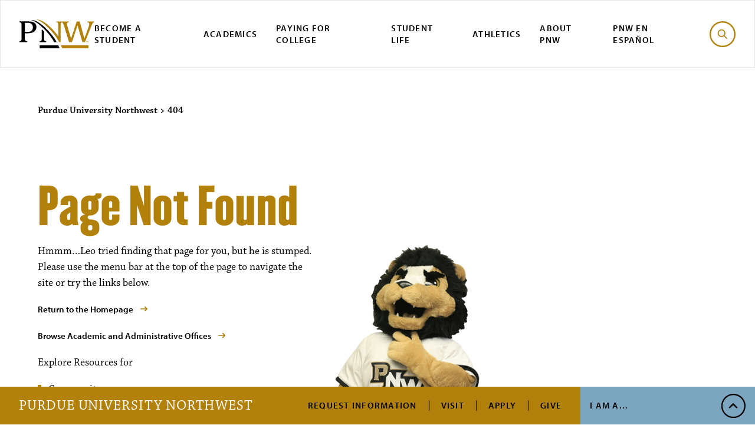

--- FILE ---
content_type: text/html; charset=UTF-8
request_url: https://www.pnw.edu/counseling-center/events/category/college-of-humanities-education-and-social-sciences/day/2023-02-01/?hide_subsequent_recurrences=1
body_size: 9337
content:
<!DOCTYPE html><html lang="en"><head><meta charset="utf-8"><meta http-equiv="x-ua-compatible" content="ie=edge"><meta name="viewport" content="width=device-width, initial-scale=1, minimum-scale=1"><meta name="zoom-domain-verification" content="ZOOM_verify_Y0vtSuvVSHyMd5h1ga1t_w"> <script src="https://cdn.blueconic.net/pnw.js"></script> <script async="async" src="https://discover.pnw.edu/ping">/**/</script>  <script>(function(w,d,s,l,i){w[l]=w[l]||[];w[l].push({'gtm.start':
  new Date().getTime(),event:'gtm.js'});var f=d.getElementsByTagName(s)[0],
  j=d.createElement(s),dl=l!='dataLayer'?'&l='+l:'';j.async=true;j.src=
  'https://www.googletagmanager.com/gtm.js?id='+i+dl;f.parentNode.insertBefore(j,f);
  })(window,document,'script','dataLayer','GTM-5ZZ8M7X');</script> <link rel='stylesheet' id='tec-variables-skeleton-css' href='https://www.pnw.edu/counseling-center/wp-content/cache/autoptimize/30/css/autoptimize_single_9428f6bcbe2fc7ba08c8adfbecc4210c.css?ver=6.10.1' type='text/css' media='all' /><link rel='stylesheet' id='tribe-common-skeleton-style-css' href='https://www.pnw.edu/counseling-center/wp-content/cache/autoptimize/30/css/autoptimize_single_6fb380074d8423d95643ca9b83fdf6a1.css?ver=6.10.1' type='text/css' media='all' /><link rel='stylesheet' id='tribe-events-views-v2-bootstrap-datepicker-styles-css' href='https://www.pnw.edu/counseling-center/wp-content/plugins/the-events-calendar/vendor/bootstrap-datepicker/css/bootstrap-datepicker.standalone.min.css?ver=6.15.13' type='text/css' media='all' /><link rel='stylesheet' id='tribe-tooltipster-css-css' href='https://www.pnw.edu/counseling-center/wp-content/plugins/the-events-calendar/common/vendor/tooltipster/tooltipster.bundle.min.css?ver=6.10.1' type='text/css' media='all' /><link rel='stylesheet' id='tribe-events-views-v2-skeleton-css' href='https://www.pnw.edu/counseling-center/wp-content/cache/autoptimize/30/css/autoptimize_single_f7b8771a3bbfc9c1be53b3b2ec25755e.css?ver=6.15.13' type='text/css' media='all' /><link rel='stylesheet' id='tribe-events-views-v2-print-css' href='https://www.pnw.edu/counseling-center/wp-content/cache/autoptimize/30/css/autoptimize_single_f69387c53223dc1d31ea843245368a48.css?ver=6.15.13' type='text/css' media='print' /><link rel='stylesheet' id='tec-variables-full-css' href='https://www.pnw.edu/counseling-center/wp-content/cache/autoptimize/30/css/autoptimize_single_0a0888654a06c91e362d9a1177e45d2e.css?ver=6.10.1' type='text/css' media='all' /><link rel='stylesheet' id='tribe-common-full-style-css' href='https://www.pnw.edu/counseling-center/wp-content/cache/autoptimize/30/css/autoptimize_single_3e5e19d3b00d0fd56902fd3ae2047579.css?ver=6.10.1' type='text/css' media='all' /><link rel='stylesheet' id='tribe-events-views-v2-full-css' href='https://www.pnw.edu/counseling-center/wp-content/cache/autoptimize/30/css/autoptimize_single_86df9630ed6f7af6a4470b52119bd259.css?ver=6.15.13' type='text/css' media='all' /><link rel='stylesheet' id='tribe-events-views-v2-override-style-css' href='https://www.pnw.edu/counseling-center/wp-content/themes/pnw/tribe-events/tribe-events.css?ver=6.15.13' type='text/css' media='all' /><link rel='stylesheet' id='tribe-events-pro-views-v2-print-css' href='https://www.pnw.edu/counseling-center/wp-content/cache/autoptimize/30/css/autoptimize_single_f49d0d60a5c00497b32c32d46380da61.css?ver=7.7.11' type='text/css' media='print' /><meta name='robots' content='noindex, follow' /><title>Events for February 1, 2023 &#8250; University College Calendars &#8250; College of Humanities, Education and Social Sciences &#8250;  &#8211; Purdue University Northwest</title><meta property="og:locale" content="en_US" /><meta property="og:title" content="Page not found - Purdue University Northwest" /><meta property="og:site_name" content="Purdue University Northwest" /> <script type="application/ld+json" class="yoast-schema-graph">{"@context":"https://schema.org","@graph":[{"@type":"WebSite","@id":"https://www.pnw.edu/#website","url":"https://www.pnw.edu/","name":"Purdue University Northwest","description":"Purdue University Northwest","potentialAction":[{"@type":"SearchAction","target":{"@type":"EntryPoint","urlTemplate":"https://www.pnw.edu/?s={search_term_string}"},"query-input":{"@type":"PropertyValueSpecification","valueRequired":true,"valueName":"search_term_string"}}],"inLanguage":"en-US"}]}</script> <link rel='dns-prefetch' href='//use.typekit.net' /><style>.lazyload,
			.lazyloading {
				max-width: 100%;
			}</style><style id='wp-img-auto-sizes-contain-inline-css' type='text/css'>img:is([sizes=auto i],[sizes^="auto," i]){contain-intrinsic-size:3000px 1500px}
/*# sourceURL=wp-img-auto-sizes-contain-inline-css */</style><link rel='stylesheet' id='tribe-events-pro-mini-calendar-block-styles-css' href='https://www.pnw.edu/counseling-center/wp-content/cache/autoptimize/30/css/autoptimize_single_33d33fea8e7183287e468966ad85f0c7.css?ver=7.7.11' type='text/css' media='all' /><link rel='stylesheet' id='tribe-events-virtual-full-css' href='https://www.pnw.edu/counseling-center/wp-content/cache/autoptimize/30/css/autoptimize_single_052a99b052dff1d1053dcb7052bec9e6.css?ver=7.7.11' type='text/css' media='all' /><link rel='stylesheet' id='tribe-events-virtual-skeleton-css' href='https://www.pnw.edu/counseling-center/wp-content/cache/autoptimize/30/css/autoptimize_single_a71e56845a7039faa0dd586fefed87f4.css?ver=7.7.11' type='text/css' media='all' /><link rel='stylesheet' id='tec-events-pro-single-css' href='https://www.pnw.edu/counseling-center/wp-content/cache/autoptimize/30/css/autoptimize_single_193643ed6126dab538811c40d10d2c0e.css?ver=7.7.11' type='text/css' media='all' /><link rel='stylesheet' id='wp-block-library-css' href='https://www.pnw.edu/counseling-center/wp-includes/css/dist/block-library/style.min.css?ver=6.9' type='text/css' media='all' /><style id='global-styles-inline-css' type='text/css'>:root{--wp--preset--aspect-ratio--square: 1;--wp--preset--aspect-ratio--4-3: 4/3;--wp--preset--aspect-ratio--3-4: 3/4;--wp--preset--aspect-ratio--3-2: 3/2;--wp--preset--aspect-ratio--2-3: 2/3;--wp--preset--aspect-ratio--16-9: 16/9;--wp--preset--aspect-ratio--9-16: 9/16;--wp--preset--color--black: #000000;--wp--preset--color--cyan-bluish-gray: #abb8c3;--wp--preset--color--white: #ffffff;--wp--preset--color--pale-pink: #f78da7;--wp--preset--color--vivid-red: #cf2e2e;--wp--preset--color--luminous-vivid-orange: #ff6900;--wp--preset--color--luminous-vivid-amber: #fcb900;--wp--preset--color--light-green-cyan: #7bdcb5;--wp--preset--color--vivid-green-cyan: #00d084;--wp--preset--color--pale-cyan-blue: #8ed1fc;--wp--preset--color--vivid-cyan-blue: #0693e3;--wp--preset--color--vivid-purple: #9b51e0;--wp--preset--gradient--vivid-cyan-blue-to-vivid-purple: linear-gradient(135deg,rgb(6,147,227) 0%,rgb(155,81,224) 100%);--wp--preset--gradient--light-green-cyan-to-vivid-green-cyan: linear-gradient(135deg,rgb(122,220,180) 0%,rgb(0,208,130) 100%);--wp--preset--gradient--luminous-vivid-amber-to-luminous-vivid-orange: linear-gradient(135deg,rgb(252,185,0) 0%,rgb(255,105,0) 100%);--wp--preset--gradient--luminous-vivid-orange-to-vivid-red: linear-gradient(135deg,rgb(255,105,0) 0%,rgb(207,46,46) 100%);--wp--preset--gradient--very-light-gray-to-cyan-bluish-gray: linear-gradient(135deg,rgb(238,238,238) 0%,rgb(169,184,195) 100%);--wp--preset--gradient--cool-to-warm-spectrum: linear-gradient(135deg,rgb(74,234,220) 0%,rgb(151,120,209) 20%,rgb(207,42,186) 40%,rgb(238,44,130) 60%,rgb(251,105,98) 80%,rgb(254,248,76) 100%);--wp--preset--gradient--blush-light-purple: linear-gradient(135deg,rgb(255,206,236) 0%,rgb(152,150,240) 100%);--wp--preset--gradient--blush-bordeaux: linear-gradient(135deg,rgb(254,205,165) 0%,rgb(254,45,45) 50%,rgb(107,0,62) 100%);--wp--preset--gradient--luminous-dusk: linear-gradient(135deg,rgb(255,203,112) 0%,rgb(199,81,192) 50%,rgb(65,88,208) 100%);--wp--preset--gradient--pale-ocean: linear-gradient(135deg,rgb(255,245,203) 0%,rgb(182,227,212) 50%,rgb(51,167,181) 100%);--wp--preset--gradient--electric-grass: linear-gradient(135deg,rgb(202,248,128) 0%,rgb(113,206,126) 100%);--wp--preset--gradient--midnight: linear-gradient(135deg,rgb(2,3,129) 0%,rgb(40,116,252) 100%);--wp--preset--font-size--small: 13px;--wp--preset--font-size--medium: 20px;--wp--preset--font-size--large: 36px;--wp--preset--font-size--x-large: 42px;--wp--preset--spacing--20: 0.44rem;--wp--preset--spacing--30: 0.67rem;--wp--preset--spacing--40: 1rem;--wp--preset--spacing--50: 1.5rem;--wp--preset--spacing--60: 2.25rem;--wp--preset--spacing--70: 3.38rem;--wp--preset--spacing--80: 5.06rem;--wp--preset--shadow--natural: 6px 6px 9px rgba(0, 0, 0, 0.2);--wp--preset--shadow--deep: 12px 12px 50px rgba(0, 0, 0, 0.4);--wp--preset--shadow--sharp: 6px 6px 0px rgba(0, 0, 0, 0.2);--wp--preset--shadow--outlined: 6px 6px 0px -3px rgb(255, 255, 255), 6px 6px rgb(0, 0, 0);--wp--preset--shadow--crisp: 6px 6px 0px rgb(0, 0, 0);}:where(.is-layout-flex){gap: 0.5em;}:where(.is-layout-grid){gap: 0.5em;}body .is-layout-flex{display: flex;}.is-layout-flex{flex-wrap: wrap;align-items: center;}.is-layout-flex > :is(*, div){margin: 0;}body .is-layout-grid{display: grid;}.is-layout-grid > :is(*, div){margin: 0;}:where(.wp-block-columns.is-layout-flex){gap: 2em;}:where(.wp-block-columns.is-layout-grid){gap: 2em;}:where(.wp-block-post-template.is-layout-flex){gap: 1.25em;}:where(.wp-block-post-template.is-layout-grid){gap: 1.25em;}.has-black-color{color: var(--wp--preset--color--black) !important;}.has-cyan-bluish-gray-color{color: var(--wp--preset--color--cyan-bluish-gray) !important;}.has-white-color{color: var(--wp--preset--color--white) !important;}.has-pale-pink-color{color: var(--wp--preset--color--pale-pink) !important;}.has-vivid-red-color{color: var(--wp--preset--color--vivid-red) !important;}.has-luminous-vivid-orange-color{color: var(--wp--preset--color--luminous-vivid-orange) !important;}.has-luminous-vivid-amber-color{color: var(--wp--preset--color--luminous-vivid-amber) !important;}.has-light-green-cyan-color{color: var(--wp--preset--color--light-green-cyan) !important;}.has-vivid-green-cyan-color{color: var(--wp--preset--color--vivid-green-cyan) !important;}.has-pale-cyan-blue-color{color: var(--wp--preset--color--pale-cyan-blue) !important;}.has-vivid-cyan-blue-color{color: var(--wp--preset--color--vivid-cyan-blue) !important;}.has-vivid-purple-color{color: var(--wp--preset--color--vivid-purple) !important;}.has-black-background-color{background-color: var(--wp--preset--color--black) !important;}.has-cyan-bluish-gray-background-color{background-color: var(--wp--preset--color--cyan-bluish-gray) !important;}.has-white-background-color{background-color: var(--wp--preset--color--white) !important;}.has-pale-pink-background-color{background-color: var(--wp--preset--color--pale-pink) !important;}.has-vivid-red-background-color{background-color: var(--wp--preset--color--vivid-red) !important;}.has-luminous-vivid-orange-background-color{background-color: var(--wp--preset--color--luminous-vivid-orange) !important;}.has-luminous-vivid-amber-background-color{background-color: var(--wp--preset--color--luminous-vivid-amber) !important;}.has-light-green-cyan-background-color{background-color: var(--wp--preset--color--light-green-cyan) !important;}.has-vivid-green-cyan-background-color{background-color: var(--wp--preset--color--vivid-green-cyan) !important;}.has-pale-cyan-blue-background-color{background-color: var(--wp--preset--color--pale-cyan-blue) !important;}.has-vivid-cyan-blue-background-color{background-color: var(--wp--preset--color--vivid-cyan-blue) !important;}.has-vivid-purple-background-color{background-color: var(--wp--preset--color--vivid-purple) !important;}.has-black-border-color{border-color: var(--wp--preset--color--black) !important;}.has-cyan-bluish-gray-border-color{border-color: var(--wp--preset--color--cyan-bluish-gray) !important;}.has-white-border-color{border-color: var(--wp--preset--color--white) !important;}.has-pale-pink-border-color{border-color: var(--wp--preset--color--pale-pink) !important;}.has-vivid-red-border-color{border-color: var(--wp--preset--color--vivid-red) !important;}.has-luminous-vivid-orange-border-color{border-color: var(--wp--preset--color--luminous-vivid-orange) !important;}.has-luminous-vivid-amber-border-color{border-color: var(--wp--preset--color--luminous-vivid-amber) !important;}.has-light-green-cyan-border-color{border-color: var(--wp--preset--color--light-green-cyan) !important;}.has-vivid-green-cyan-border-color{border-color: var(--wp--preset--color--vivid-green-cyan) !important;}.has-pale-cyan-blue-border-color{border-color: var(--wp--preset--color--pale-cyan-blue) !important;}.has-vivid-cyan-blue-border-color{border-color: var(--wp--preset--color--vivid-cyan-blue) !important;}.has-vivid-purple-border-color{border-color: var(--wp--preset--color--vivid-purple) !important;}.has-vivid-cyan-blue-to-vivid-purple-gradient-background{background: var(--wp--preset--gradient--vivid-cyan-blue-to-vivid-purple) !important;}.has-light-green-cyan-to-vivid-green-cyan-gradient-background{background: var(--wp--preset--gradient--light-green-cyan-to-vivid-green-cyan) !important;}.has-luminous-vivid-amber-to-luminous-vivid-orange-gradient-background{background: var(--wp--preset--gradient--luminous-vivid-amber-to-luminous-vivid-orange) !important;}.has-luminous-vivid-orange-to-vivid-red-gradient-background{background: var(--wp--preset--gradient--luminous-vivid-orange-to-vivid-red) !important;}.has-very-light-gray-to-cyan-bluish-gray-gradient-background{background: var(--wp--preset--gradient--very-light-gray-to-cyan-bluish-gray) !important;}.has-cool-to-warm-spectrum-gradient-background{background: var(--wp--preset--gradient--cool-to-warm-spectrum) !important;}.has-blush-light-purple-gradient-background{background: var(--wp--preset--gradient--blush-light-purple) !important;}.has-blush-bordeaux-gradient-background{background: var(--wp--preset--gradient--blush-bordeaux) !important;}.has-luminous-dusk-gradient-background{background: var(--wp--preset--gradient--luminous-dusk) !important;}.has-pale-ocean-gradient-background{background: var(--wp--preset--gradient--pale-ocean) !important;}.has-electric-grass-gradient-background{background: var(--wp--preset--gradient--electric-grass) !important;}.has-midnight-gradient-background{background: var(--wp--preset--gradient--midnight) !important;}.has-small-font-size{font-size: var(--wp--preset--font-size--small) !important;}.has-medium-font-size{font-size: var(--wp--preset--font-size--medium) !important;}.has-large-font-size{font-size: var(--wp--preset--font-size--large) !important;}.has-x-large-font-size{font-size: var(--wp--preset--font-size--x-large) !important;}
/*# sourceURL=global-styles-inline-css */</style><style id='classic-theme-styles-inline-css' type='text/css'>/*! This file is auto-generated */
.wp-block-button__link{color:#fff;background-color:#32373c;border-radius:9999px;box-shadow:none;text-decoration:none;padding:calc(.667em + 2px) calc(1.333em + 2px);font-size:1.125em}.wp-block-file__button{background:#32373c;color:#fff;text-decoration:none}
/*# sourceURL=/wp-includes/css/classic-themes.min.css */</style><link rel='stylesheet' id='theme-typekit-fonts-css' href='https://use.typekit.net/lfg5klq.css' type='text/css' media='all' /><link rel='stylesheet' id='theme-main-css' href='https://www.pnw.edu/counseling-center/wp-content/cache/autoptimize/30/css/autoptimize_single_e94bc554d0e211e3d80feb4865e60815.css?ver=3.1.5' type='text/css' media='all' /><link rel='stylesheet' id='dashicons-css' href='https://www.pnw.edu/counseling-center/wp-includes/css/dashicons.min.css?ver=6.9' type='text/css' media='all' /><link rel='stylesheet' id='tablepress-default-css' href='https://www.pnw.edu/counseling-center/wp-content/cache/autoptimize/30/css/autoptimize_single_67618bce410baf1c5f16513a9af4b1b9.css?ver=3.2.6' type='text/css' media='all' /> <script type="text/javascript" src="https://www.pnw.edu/counseling-center/wp-includes/js/jquery/jquery.min.js?ver=3.7.1" id="jquery-core-js"></script> <meta name="tec-api-version" content="v1"><meta name="tec-api-origin" content="https://www.pnw.edu"><link rel="alternate" href="https://www.pnw.edu/wp-json/tribe/events/v1/events/?categories=college-of-humanities-education-and-social-sciences" /> <script>document.documentElement.className = document.documentElement.className.replace('no-js', 'js');</script> <style>.no-js img.lazyload {
				display: none;
			}

			figure.wp-block-image img.lazyloading {
				min-width: 150px;
			}

			.lazyload,
			.lazyloading {
				--smush-placeholder-width: 100px;
				--smush-placeholder-aspect-ratio: 1/1;
				width: var(--smush-image-width, var(--smush-placeholder-width)) !important;
				aspect-ratio: var(--smush-image-aspect-ratio, var(--smush-placeholder-aspect-ratio)) !important;
			}

						.lazyload, .lazyloading {
				opacity: 0;
			}

			.lazyloaded {
				opacity: 1;
				transition: opacity 400ms;
				transition-delay: 0ms;
			}</style><link rel="icon" href="https://www.pnw.edu/counseling-center/wp-content/uploads/2020/02/cropped-favicon-32x32.png" sizes="32x32" /><link rel="icon" href="https://www.pnw.edu/counseling-center/wp-content/uploads/2020/02/cropped-favicon-192x192.png" sizes="192x192" /><link rel="apple-touch-icon" href="https://www.pnw.edu/counseling-center/wp-content/uploads/2020/02/cropped-favicon-180x180.png" /><meta name="msapplication-TileImage" content="https://www.pnw.edu/counseling-center/wp-content/uploads/2020/02/cropped-favicon-270x270.png" /><style type="text/css" id="wp-custom-css">@media (min-width: 40em){
.tribe-community-events .tribe-section table.tribe-section-content .tribe-section-content-label, .tribe-community-events .tribe-section table.tribe-section-content td:first-child, .tribe-community-events .tribe-section table.virtual-event-wrapper .tribe-section-content-label, .tribe-community-events .tribe-section table.virtual-event-wrapper td:first-child {
    padding-left: 32px;
    vertical-align: top;
    width: 28%;
	padding-right:5px
}
}

#tribe_custom-_ecp_custom_2-ExcerptOnesentencesummaryforfeed{
	width:100%;
}
#tribe_custom-_ecp_custom_5-RelevantDepartments{
	width:100%;
}</style></head><body class="error404 wp-theme-pnw tribe-events-page-template tribe-no-js tribe-filter-live tribe-theme-pnw"><nav aria-label="Skip to Sections"> <a class="skip-link" href="#main-content">Skip to Main Content</a> <a class="skip-link" href="#main-nav">Skip to Navigation</a> <a class="skip-link toggle-search" href="#searchform">Skip to Search</a> <a class="skip-link" href="#footer">Skip to Footer Links</a></nav><div class="canvas"><header id="main-nav" class="header"><div class="header__small insert_it"> <button class="header__menu__toggle toggle-menu" aria-haspopup="true" aria-controls="main-menu" id="menubutton"> <span class="header__menu__toggle--open svgstore svgstore--icon-menu"> <svg><title>search</title> <use xlink:href="https://www.pnw.edu/counseling-center/wp-content/themes/pnw/dist/img/svgstore.svg#icon-menu"></use> </svg> </span> <span class="header__menu__toggle--close svgstore svgstore--icon-x"> <svg><title>close</title> <use xlink:href="https://www.pnw.edu/counseling-center/wp-content/themes/pnw/dist/img/svgstore.svg#icon-x"></use> </svg> </span> </button> <a href="/" class="header__small__logo"> <span class=" svgstore svgstore--logo"> <svg><title>Purdue University Northwest</title> <use xlink:href="https://www.pnw.edu/counseling-center/wp-content/themes/pnw/dist/img/svgstore.svg#logo"></use> </svg> </span> </a> <button class="header__search__toggle toggle-search"> <span class="header__search__toggle--open svgstore svgstore--icon-search"> <svg><title>search</title> <use xlink:href="https://www.pnw.edu/counseling-center/wp-content/themes/pnw/dist/img/svgstore.svg#icon-search"></use> </svg> </span> <span class="header__search__toggle--close svgstore svgstore--icon-x"> <svg><title>search</title> <use xlink:href="https://www.pnw.edu/counseling-center/wp-content/themes/pnw/dist/img/svgstore.svg#icon-x"></use> </svg> </span> </button></div><div class="header__menu" id="main-menu"><nav class="nav" aria-label="Main Navigation"> <a href="/" class="nav__logo"> <span class=" svgstore svgstore--logo"> <svg><title>Purdue University Northwest</title> <use xlink:href="https://www.pnw.edu/counseling-center/wp-content/themes/pnw/dist/img/svgstore.svg#logo"></use> </svg> </span> </a><ul id="menu-primary-navigation" class="nav__list"><li id="nav-item-36264" class="menu-item menu-item-type-post_type menu-item-object-page nav-item-36264 nav__item"><a href="https://www.pnw.edu/admissions/" class="nav__link">Become a Student</a></li><li id="nav-item-36238" class="menu-item menu-item-type-custom menu-item-object-custom nav-item-36238 nav__item"><a href="https://www.pnw.edu/academics-research/" class="nav__link">Academics</a></li><li id="nav-item-36239" class="menu-item menu-item-type-post_type menu-item-object-page nav-item-36239 nav__item"><a href="https://www.pnw.edu/paying-for-college/" class="nav__link">Paying for College</a></li><li id="nav-item-7343" class="menu-item menu-item-type-custom menu-item-object-custom nav-item-7343 nav__item"><a href="https://www.pnw.edu/student-life/" class="nav__link">Student Life</a></li><li id="nav-item-5003" class="menu-item menu-item-type-custom menu-item-object-custom nav-item-5003 nav__item"><a href="https://pnwathletics.com/" class="nav__link">Athletics</a></li><li id="nav-item-45058" class="menu-item menu-item-type-post_type menu-item-object-page nav-item-45058 nav__item"><a href="https://www.pnw.edu/about-pnw/" class="nav__link">About PNW</a></li><li id="nav-item-37911" class="menu-item menu-item-type-custom menu-item-object-custom nav-item-37911 nav__item"><a href="https://www.pnw.edu/esp/" class="nav__link">PNW en Español</a></li></ul> <button class="nav__search__btn toggle-search"> <span class="nav__search__btn--open svgstore svgstore--icon-search"> <svg><title>search</title> <use xlink:href="https://www.pnw.edu/counseling-center/wp-content/themes/pnw/dist/img/svgstore.svg#icon-search"></use> </svg> </span> <span class="nav__search__btn--close svgstore svgstore--icon-x"> <svg><title>search</title> <use xlink:href="https://www.pnw.edu/counseling-center/wp-content/themes/pnw/dist/img/svgstore.svg#icon-x"></use> </svg> </span> </button> <script src="https://code.iconify.design/2/2.2.1/iconify.min.js"></script> </nav><nav class="cta" aria-label="Secondary Navigation"> <a href="/" class="cta__logo">Purdue University Northwest</a><ul id="menu-tactical-navigation" class="cta__list"><li id="nav-item-3608" class="menu-item menu-item-type-custom menu-item-object-custom cta-item-3608 cta__item"><a href="https://discover.pnw.edu/register/info" class="cta__link">Request Information</a></li><li id="nav-item-3119" class="menu-item menu-item-type-post_type menu-item-object-page cta-item-3119 cta__item"><a href="https://www.pnw.edu/admissions/undergraduate/schedule-a-visit/" class="cta__link">Visit</a></li><li id="nav-item-3120" class="menu-item menu-item-type-post_type menu-item-object-page cta-item-3120 cta__item"><a href="https://www.pnw.edu/admissions/undergraduate/how-to-apply/" class="cta__link">Apply</a></li><li id="nav-item-10683" class="menu-item menu-item-type-custom menu-item-object-custom cta-item-10683 cta__item"><a href="https://www.pnw.edu/giving/" class="cta__link">Give</a></li></ul><div class="cta__submenu"> <button class="cta__btn toggle-cta" aria-haspopup="true" aria-controls="cta-menu" id="cta-button"> I Am A... </button><div class="cta__list--sub" id="cta-menu" aria-labelledby="cta-button"><div class="cta__item--sub"> <button class="cta__btn--back toggle-cta" aria-label="Close"> <span>I Am A...</span> <span>Menu</span> </button></div><ul id="menu-audience-navigation" class="cta__list--sub-alt"><li id="nav-item-13491" class="menu-item menu-item-type-custom menu-item-object-custom cta-item-13491 cta__item--sub"><a href="https://www.pnw.edu/for-current-students/" class="cta__link--sub">Current Student</a></li><li id="nav-item-13492" class="menu-item menu-item-type-custom menu-item-object-custom cta-item-13492 cta__item--sub"><a href="https://www.pnw.edu/for-faculty-staff/" class="cta__link--sub">Faculty/Staff</a></li><li id="nav-item-13493" class="menu-item menu-item-type-custom menu-item-object-custom cta-item-13493 cta__item--sub"><a href="https://www.pnw.edu/for-parents-and-guardians/" class="cta__link--sub">Parent or Guardian</a></li><li id="nav-item-13494" class="menu-item menu-item-type-custom menu-item-object-custom cta-item-13494 cta__item--sub"><a href="https://www.pnw.edu/alumni/" class="cta__link--sub">PNW Alumnus</a></li><li id="nav-item-13495" class="menu-item menu-item-type-custom menu-item-object-custom cta-item-13495 cta__item--sub"><a href="https://www.pnw.edu/for-the-local-community/" class="cta__link--sub">Community Member</a></li></ul></div></div></nav></div><div class="search module--black"><form id="searchform" method="get" action="/search" class="search__container"><div class="search__input__container"> <label for="site-search" class="screen-reader-text">Search</label> <input id="site-search" type="search" class="search__input" placeholder="Search PNW" name="q"> <button class="search__input__btn" type="submit"> <span class=" svgstore svgstore--icon-search"> <svg><title>search</title> <use xlink:href="https://www.pnw.edu/counseling-center/wp-content/themes/pnw/dist/img/svgstore.svg#icon-search"></use> </svg> </span> </button></div><div class="search__selections"><fieldset><legend>Search options</legend> <label class="radio__label" for="a-option"> <input class="radio__option" type="radio" name="search" id="a-option" value="all" onChange="if(this.checked){document.getElementById('searchform').action='/search'}" checked> <span></span> <span>All</span> </label> <label class="radio__label" for="p-option"> <input class="radio__option" type="radio" name="search" id="p-option" value="program-finder" onChange="if(this.checked){document.getElementById('searchform').action='/program-finder';document.getElementById('site-search').name='search'}"> <span></span> <span>Academic Programs</span> </label></fieldset></div><div class="search__results__label">Popular Searches</div><ul class="search__results__list"><li class="search__results__item"> <a href="https://mypnw.pnw.edu" class="search__results__link" >myPNW Login</a></li><li class="search__results__item"> <a href="https://purdue.brightspace.com/" class="search__results__link" >Brightspace Login</a></li><li class="search__results__item"> <a href="https://www.pnw.edu/directory/" class="search__results__link" >Directory</a></li><li class="search__results__item"> <a href="https://www.pnw.edu/library/" class="search__results__link" >Library</a></li><li class="search__results__item"> <a href="https://www.pnw.edu/bookstore/" class="search__results__link" >Bookstore</a></li><li class="search__results__item"> <a href="https://www.pnw.edu/calendar/" class="search__results__link" >PNW Calendar</a></li><li class="search__results__item"> <a href="https://www.pnw.edu/getting-to-pnw/" class="search__results__link" >Getting to PNW</a></li><li class="search__results__item"> <a href="https://www.pnw.edu/about-pnw/ask-leo/" class="search__results__link" >Ask Leo</a></li></ul></form></div></header><main class="page-content" id="main-content"><div class="main"><div class="breadcrumb"> <span property="itemListElement" typeof="ListItem"><a property="item" typeof="WebPage" title="Go to Purdue University Northwest." href="https://www.pnw.edu" class="home" ><span property="name">Purdue University Northwest</span></a><meta property="position" content="1"></span> &gt; <span property="itemListElement" typeof="ListItem"><a property="item" typeof="WebPage" title="Go to 404." href="" class="404 current-item" aria-current="page"><span property="name">404</span></a><meta property="position" content="2"></span></div><div class="main__content"><h1>Page Not Found</h1><p><img fetchpriority="high" decoding="async" class="alignright size-full wp-image-5013" src="https://www.pnw.edu/wp-content/uploads/2020/01/leo-thinker.jpg" alt="leo mascot" width="300" height="338" srcset="https://www.pnw.edu/counseling-center/wp-content/uploads/2020/01/leo-thinker.jpg 300w, https://www.pnw.edu/counseling-center/wp-content/uploads/2020/01/leo-thinker-266x300.jpg 266w" sizes="(max-width: 300px) 100vw, 300px" />Hmmm…Leo tried finding that page for you, but he is stumped. Please use the menu bar at the top of the page to navigate the site or try the links below.</p><p><a class="button__link" href="https://www.pnw.edu/">Return to the Homepage</a></p><p><a class="button__link" href="https://www.pnw.edu/academic-and-administrative-offices/">Browse Academic and Administrative Offices</a></p><p>Explore Resources for</p><ul><li><a href="https://www.pnw.edu/for-the-local-community/">Community</a></li><li><a href="https://www.pnw.edu/for-current-students/">Current Students</a></li><li><a href="https://www.pnw.edu/for-parents/">Parents</a></li><li><a href="https://www.pnw.edu/for-faculty-staff/">Faculty/Staff</a></li></ul><p><img id="hzDownscaled" style="position: absolute; top: -10000px;" /></p></div></div></main><footer class="footer" id="footer"><div class="footer__top"> <a href="/" class="footer__logo">Purdue University Northwest</a><div class="footer__grid"><div class="footer__grid__item"><div class="footer__address__group"><div class="footer__address"><p><strong>Hammond Campus</strong><br /> 2200 169th Street<br /> Hammond, IN 46323<br /> (219) 989-2400<br /> (855) 608-4600</p> <a href="https://www.pnw.edu/getting-to-pnw/visiting/driving-directions-hammond-campus/"  class="footer__address__link"> Hammond </a></div><div class="footer__address"><p><strong>Westville Campus</strong><br /> 1401 S. U.S. 421<br /> Westville, IN 46391<br /> (219) 785-5200<br /> (855) 608-4600</p> <a href="https://www.pnw.edu/getting-to-pnw/visiting/driving-directions-westville-campus/"  class="footer__address__link"> Westville </a></div></div></div><div class="footer__grid__item"><ul class="footer__link__list"><li><a href="https://collegescorecard.ed.gov/school?490805-Purdue-University-Northwest"  class="footer__link"> College Scorecard: U.S. Department of Education</a></li><li><a href="https://www.pnw.edu/academic-and-administrative-offices/"  class="footer__link"> Academic and Administrative Offices</a></li><li><a href="https://www.pnw.edu/human-resources/"  class="footer__link"> Human Resources</a></li><li><a href="https://careers.purdue.edu/PNW"  class="footer__link"> Careers at PNW</a></li><li><a href="https://www.pnw.edu/public-safety/"  class="footer__link"> University Police</a></li><li><a href="https://www.pnw.edu/faculty-staff-directory-placeholder-page/"  class="footer__link"> Faculty & Staff Directory</a></li><li><a href="https://www.pnw.edu/website-feedback-form/"  class="footer__link"> Website Feedback Form</a></li></ul></div><div class="footer__grid__item"><div class="footer__headline">Give to PNW</div> <a href="https://www.pnw.edu/giving/"  class="footer__link__special"> Your Support Means Everything </a></div></div></div><div class="footer__middle"><ul class="footer__social"><li class="footer__social__item"> <a href="https://www.facebook.com/purduenorthwest/" class="footer__social__link"> <span class=" svgstore svgstore--icon-facebook"> <svg><title>facebook</title> <use xlink:href="https://www.pnw.edu/counseling-center/wp-content/themes/pnw/dist/img/svgstore.svg#icon-facebook"></use> </svg> </span> </a></li><li class="footer__social__item"> <a href="https://www.instagram.com/purduenorthwest/" class="footer__social__link"> <span class=" svgstore svgstore--icon-instagram"> <svg><title>instagram</title> <use xlink:href="https://www.pnw.edu/counseling-center/wp-content/themes/pnw/dist/img/svgstore.svg#icon-instagram"></use> </svg> </span> </a></li><li class="footer__social__item"> <a href="https://www.linkedin.com/edu/school?id=18359" class="footer__social__link"> <span class=" svgstore svgstore--icon-linkedin"> <svg><title>linkedin</title> <use xlink:href="https://www.pnw.edu/counseling-center/wp-content/themes/pnw/dist/img/svgstore.svg#icon-linkedin"></use> </svg> </span> </a></li><li class="footer__social__item"> <a href="https://x.com/PurdueNorthwest" class="footer__social__link"> <span class=" svgstore svgstore--icon-twitter"> <svg><title>twitter</title> <use xlink:href="https://www.pnw.edu/counseling-center/wp-content/themes/pnw/dist/img/svgstore.svg#icon-twitter"></use> </svg> </span> </a></li><li class="footer__social__item"> <a href="https://www.youtube.com/channel/UCUDyKoLShm-5peUuHQ0O9RA" class="footer__social__link"> <span class=" svgstore svgstore--icon-youtube"> <svg><title>youtube</title> <use xlink:href="https://www.pnw.edu/counseling-center/wp-content/themes/pnw/dist/img/svgstore.svg#icon-youtube"></use> </svg> </span> </a></li><li class="footer__social__item"> <a href="https://www.threads.net/@purduenorthwest" class="footer__social__link"> <span class=" svgstore svgstore--icon-threads"> <svg><title>threads</title> <use xlink:href="https://www.pnw.edu/counseling-center/wp-content/themes/pnw/dist/img/svgstore.svg#icon-threads"></use> </svg> </span> </a></li></ul><ul class="footer__middle__list"><li>&copy; 2026 Purdue University Northwest</li><li><a href="https://www.pnw.edu/office-civil-rights/accessibility/"  class="footer__middle__link"> Accessibility </a></li><li><a href="https://www.pnw.edu/financial-aid/undergraduate-financial-aid/resources/consumer-information/"  class="footer__middle__link"> Consumer Information </a></li><li><a href="https://www.pnw.edu/legal-and-privacy/"  class="footer__middle__link"> Legal and Privacy </a></li><li><a href="https://www.purdue.edu/policies/ethics/iiic1.html"  class="footer__middle__link"> Anti-Harassment Policy </a></li></ul></div><div class="footer__bottom"><div class="footer__accessible"><p>For assistance with accessibility issues while using this page, please contact Marketing and Communications at <a href="mailto:marketing@pnw.edu">marketing@pnw.edu</a>.</p><p><span data-nosnippet><span class="post-modified-info">Last Updated on February 20, 2024</span></span></p><p>&nbsp;</p></div></div></footer></div> <script type="speculationrules">{"prefetch":[{"source":"document","where":{"and":[{"href_matches":"/*"},{"not":{"href_matches":["/wp-*.php","/wp-admin/*","/counseling-center/wp-content/uploads/*","/counseling-center/wp-content/*","/counseling-center/wp-content/plugins/*","/counseling-center/wp-content/themes/pnw/*","/*\\?(.+)"]}},{"not":{"selector_matches":"a[rel~=\"nofollow\"]"}},{"not":{"selector_matches":".no-prefetch, .no-prefetch a"}}]},"eagerness":"conservative"}]}</script> <script type="text/javascript">var _paq = _paq || [];
				_paq.push(["setDocumentTitle", "1/" + document.title]);
				_paq.push(['trackPageView']);
								(function () {
					var u = "https://analytics3.wpmudev.com/";
					_paq.push(['setTrackerUrl', u + 'track/']);
					_paq.push(['setSiteId', '26016']);
					var d   = document, g = d.createElement('script'), s = d.getElementsByTagName('script')[0];
					g.type  = 'text/javascript';
					g.async = true;
					g.defer = true;
					g.src   = 'https://analytics.wpmucdn.com/matomo.js';
					s.parentNode.insertBefore(g, s);
				})();</script> <script>( function ( body ) {
			'use strict';
			body.className = body.className.replace( /\btribe-no-js\b/, 'tribe-js' );
		} )( document.body );</script> <script>var tribe_l10n_datatables = {"aria":{"sort_ascending":": activate to sort column ascending","sort_descending":": activate to sort column descending"},"length_menu":"Show _MENU_ entries","empty_table":"No data available in table","info":"Showing _START_ to _END_ of _TOTAL_ entries","info_empty":"Showing 0 to 0 of 0 entries","info_filtered":"(filtered from _MAX_ total entries)","zero_records":"No matching records found","search":"Search:","all_selected_text":"All items on this page were selected. ","select_all_link":"Select all pages","clear_selection":"Clear Selection.","pagination":{"all":"All","next":"Next","previous":"Previous"},"select":{"rows":{"0":"","_":": Selected %d rows","1":": Selected 1 row"}},"datepicker":{"dayNames":["Sunday","Monday","Tuesday","Wednesday","Thursday","Friday","Saturday"],"dayNamesShort":["Sun","Mon","Tue","Wed","Thu","Fri","Sat"],"dayNamesMin":["S","M","T","W","T","F","S"],"monthNames":["January","February","March","April","May","June","July","August","September","October","November","December"],"monthNamesShort":["January","February","March","April","May","June","July","August","September","October","November","December"],"monthNamesMin":["Jan","Feb","Mar","Apr","May","Jun","Jul","Aug","Sep","Oct","Nov","Dec"],"nextText":"Next","prevText":"Prev","currentText":"Today","closeText":"Done","today":"Today","clear":"Clear"}};</script><link rel='stylesheet' id='tribe-events-pro-views-v2-skeleton-css' href='https://www.pnw.edu/counseling-center/wp-content/cache/autoptimize/30/css/autoptimize_single_697bf32bae8796740153530bd7a5d110.css?ver=7.7.11' type='text/css' media='all' /><link rel='stylesheet' id='tribe-events-pro-views-v2-full-css' href='https://www.pnw.edu/counseling-center/wp-content/cache/autoptimize/30/css/autoptimize_single_be9cd8df84fd539520b3fde115178db9.css?ver=7.7.11' type='text/css' media='all' /> <script type="text/javascript" src="https://www.pnw.edu/counseling-center/wp-includes/js/dist/hooks.min.js?ver=dd5603f07f9220ed27f1" id="wp-hooks-js"></script> <script>document.addEventListener("DOMContentLoaded", function () {
    const dateElements = document.querySelectorAll(".event-date");
    
    dateElements.forEach(element => {
      let dateText = element.textContent.trim(); // Get current text
      
      // Check if the year is missing (to avoid duplicate appending)
      if (!/\b20\d{2}\b/.test(dateText)) {
        let currentYear = new Date().getFullYear();
        element.textContent = `${dateText}, ${currentYear}`; // Append the year
      }
    });
  });</script> <script defer src="https://www.pnw.edu/counseling-center/wp-content/cache/autoptimize/30/js/autoptimize_0207d33e0c32dacf7c635fef50cb10a1.js"></script></body></html>
<!--
Performance optimized by W3 Total Cache. Learn more: https://www.boldgrid.com/w3-total-cache/?utm_source=w3tc&utm_medium=footer_comment&utm_campaign=free_plugin

Page Caching using Disk (Requested URI contains query) 

Served from: www.pnw.edu @ 2026-01-21 19:07:09 by W3 Total Cache
-->

--- FILE ---
content_type: text/css
request_url: https://www.pnw.edu/counseling-center/wp-content/cache/autoptimize/30/css/autoptimize_single_e94bc554d0e211e3d80feb4865e60815.css?ver=3.1.5
body_size: 24998
content:
@media only screen and (min-width:64.0625em){.image-resize{max-width:18rem !important}}@media (min-width:48em){.subnav--full-width .subnav__item{border-bottom:0;padding:.3rem .3rem 0 !important}}#tribe_custom-_ecp_custom_2-ExcerptOne-sentencesummaryforfeed{width:100%}#tribe_custom-_ecp_custom_5-RelevantDepartments{width:100%}.main__sidebar .social__linkbar{-webkit-box-align:initial !important;-ms-flex-align:initial !important;align-items:initial !important}.social__linkbar{align-items:inherit !important}.event-terms-description{width:100% !important}.headline__dash{margin-bottom:1rem !important}ol:not([class]){padding-left:2.125rem !important}.MaxAI>div{bottom:65px !important}.module--story-content{margin-top:0 !important;margin-bottom:0 !important}.minimodal{position:fixed;top:0;bottom:0;left:0;width:100%}.minimodal__overlay{position:absolute;top:-8rem;left:0;width:100%;height:calc(100% + 16rem);background:rgba(0,0,0,.9)}.minimodal__viewport{position:relative;height:100%;pointer-events:none}.minimodal__item{position:absolute;top:0;left:0;width:100%;height:100%}.minimodal__status{position:absolute;top:50%;left:50%;transform:translate(-50%,-50%);color:#fff;text-align:center}.minimodal__content{height:100%}.minimodal__element{display:block;position:relative;top:50%;max-width:100%;max-height:100%;margin:auto;transform:translateY(-50%);pointer-events:auto}.minimodal__element--map{background:#fff}.minimodal__element--video{max-width:calc(100vh * (16/9))}.minimodal__element--video:before{display:block;padding-bottom:56.25%;background:#000;content:''}.minimodal__video{position:absolute;top:0;left:0;width:100%;height:100%}.minimodal__caption{position:absolute;right:0;bottom:0;left:0;color:#fff;pointer-events:auto}.minimodal__close{position:absolute;top:0;right:0}.minimodal__nav{position:absolute;top:50%;transform:translateY(-50%)}.minimodal__nav--previous{left:0}.minimodal__nav--next{right:0}.main__sidebar{margin:2rem 0 !important}.main__content{margin:3rem 0 0 !important}.grid--alt>*:last-child{margin-top:1rem !important}@media only screen and (min-width:64.0625em){.grid--alt>*:last-child{margin-top:0 !important}}.desktopview{display:none}@media only screen and (min-width:64.0625em){.desktopview{display:block}.mobileview{display:none}}.blockquote__slider-nope{margin:3rem 0 !important}.module--gold-light{padding-top:4rem !important;padding-bottom:4rem !important;margin-top:0 !important;margin-bottom:0 !important}.skip-link:focus,.skip-link:hover{outline:2px solid #000 !important}[data-whatintent=mouse] :focus,[data-whatintent=touch] :focus{outline:0px solid #000}a:focus{outline:2px solid #000 !important}a:not([class]):hover{text-decoration:none !important}.no-margin{margin:0 !important}
/*! systematize.scss | MIT License | github.com/mvasilkov/systematize */
html{font-family:-apple-system,"Segoe UI",system-ui,Roboto,"Helvetica Neue",sans-serif;line-height:1.58;-ms-overflow-style:scrollbar;-webkit-text-size-adjust:100%}body{margin:0}h1{font-size:2em;margin:.67em 0}main{display:block}hr{-webkit-box-sizing:content-box;box-sizing:content-box;height:0;overflow:visible}pre{font-family:"SFMono-Regular","SF Mono","Ubuntu Mono",Consolas,"DejaVu Sans Mono",Menlo,monospace;font-size:1em}a{background-color:transparent}abbr[title]{border-bottom:0;text-decoration:underline;-webkit-text-decoration:underline dotted;text-decoration:underline dotted}b,strong{font-weight:bolder}code,kbd,samp{font-family:"SFMono-Regular","SF Mono","Ubuntu Mono",Consolas,"DejaVu Sans Mono",Menlo,monospace;font-size:1em}small{font-size:80%}sub,sup{font-size:75%;line-height:0;position:relative;vertical-align:baseline}sub{bottom:-.25em}sup{top:-.5em}::-moz-selection{background-color:#b2d7ff;text-shadow:none}::selection{background-color:#b2d7ff;text-shadow:none}iframe{border:0}img{border-style:none}table{border-collapse:collapse}button,input,optgroup,select,textarea{margin:0}button,input{overflow:visible}button,select{text-transform:none}button,[type=button],[type=reset],[type=submit]{-webkit-appearance:button}button::-moz-focus-inner,[type=button]::-moz-focus-inner,[type=reset]::-moz-focus-inner,[type=submit]::-moz-focus-inner{border-style:none;padding:0}button:-moz-focusring,[type=button]:-moz-focusring,[type=reset]:-moz-focusring,[type=submit]:-moz-focusring{outline:1px dotted ButtonText}fieldset{padding:.35em .75em .625em}legend{-webkit-box-sizing:border-box;box-sizing:border-box;color:inherit;display:table;max-width:100%;padding:0;white-space:normal}progress{vertical-align:baseline}textarea{overflow:auto;resize:vertical}[type=checkbox],[type=radio]{-webkit-box-sizing:border-box;box-sizing:border-box;padding:0}[type=number]::-webkit-inner-spin-button,[type=number]::-webkit-outer-spin-button{height:auto}[type=search]{-webkit-appearance:textfield;outline-offset:-2px}[type=search]::-webkit-search-decoration{-webkit-appearance:none}::-webkit-file-upload-button{-webkit-appearance:button}details{display:block}summary{display:list-item}template{display:none}a,area,button,input,label,select,summary,textarea,[tabindex]{-ms-touch-action:manipulation;touch-action:manipulation}[hidden]{display:none}[tabindex="-1"]:focus{outline:0}
/*! Flickity v2.2.1
https://flickity.metafizzy.co
---------------------------------------------- */
.flickity-enabled{position:relative}.flickity-enabled:focus{outline:none}.flickity-viewport{overflow:hidden;position:relative;height:100%}.flickity-slider{position:absolute;width:100%;height:100%}.flickity-enabled.is-draggable{-webkit-tap-highlight-color:transparent;-webkit-user-select:none;-moz-user-select:none;-ms-user-select:none;user-select:none}.flickity-enabled.is-draggable .flickity-viewport{cursor:move;cursor:-webkit-grab;cursor:grab}.flickity-enabled.is-draggable .flickity-viewport.is-pointer-down{cursor:-webkit-grabbing;cursor:grabbing}.flickity-button{position:absolute;background:rgba(255,255,255,.75);border:none;color:#333}.flickity-button:hover{background:#fff;cursor:pointer}.flickity-button:focus{outline:none;-webkit-box-shadow:0 0 0 5px #19f;box-shadow:0 0 0 5px #19f}.flickity-button:active{opacity:.6}.flickity-button:disabled{opacity:.3;cursor:auto;pointer-events:none}.flickity-button-icon{fill:currentColor}.flickity-prev-next-button{top:50%;width:44px;height:44px;border-radius:50%;-webkit-transform:translateY(-50%);transform:translateY(-50%)}.flickity-prev-next-button.previous{left:10px}.flickity-prev-next-button.next{right:10px}.flickity-rtl .flickity-prev-next-button.previous{left:auto;right:10px}.flickity-rtl .flickity-prev-next-button.next{right:auto;left:10px}.flickity-prev-next-button .flickity-button-icon{position:absolute;left:20%;top:20%;width:60%;height:60%}.flickity-page-dots{position:absolute;width:100%;bottom:-25px;padding:0;margin:0;list-style:none;text-align:center;line-height:1}.flickity-rtl .flickity-page-dots{direction:rtl}.flickity-page-dots .dot{display:inline-block;width:10px;height:10px;margin:0 8px;background:#333;border-radius:50%;opacity:.25;cursor:pointer}.flickity-page-dots .dot.is-selected{opacity:1}@font-face{font-family:'Champion Lightwt';src:url(//www.pnw.edu/counseling-center/wp-content/themes/pnw/dist/css/../fonts/Champion-Lightweight_Web.woff2) format("woff2"),url(//www.pnw.edu/counseling-center/wp-content/themes/pnw/dist/css/../fonts/Champion-Lightweight_Web.woff) format("woff");font-weight:400;font-style:normal}@-webkit-keyframes fadeIn{0%{opacity:0}100%{opacity:1}}@keyframes fadeIn{0%{opacity:0}100%{opacity:1}}@-webkit-keyframes scaleAndFadeIn{from{-webkit-transform:scale(.5);transform:scale(.5);opacity:0}to{-webkit-transform:none;transform:none;opacity:1}}@keyframes scaleAndFadeIn{from{-webkit-transform:scale(.5);transform:scale(.5);opacity:0}to{-webkit-transform:none;transform:none;opacity:1}}@-webkit-keyframes slideUpFadeIn{from{-webkit-transform:translate(0,25px);transform:translate(0,25px);opacity:0}to{-webkit-transform:none;transform:none;opacity:1}}@keyframes slideUpFadeIn{from{-webkit-transform:translate(0,25px);transform:translate(0,25px);opacity:0}to{-webkit-transform:none;transform:none;opacity:1}}@-webkit-keyframes slideLeftFadeIn{from{-webkit-transform:translate(25px,0);transform:translate(25px,0);opacity:0}to{-webkit-transform:none;transform:none;opacity:1}}@keyframes slideLeftFadeIn{from{-webkit-transform:translate(25px,0);transform:translate(25px,0);opacity:0}to{-webkit-transform:none;transform:none;opacity:1}}*,:before,:after{-webkit-box-sizing:inherit;box-sizing:inherit;-webkit-box-flex:0;-ms-flex:0 1 auto;flex:0 1 auto}html{-webkit-box-sizing:border-box;box-sizing:border-box;word-wrap:break-word}iframe{border:0}img,svg{display:block;max-width:100%;height:auto}svg{fill:currentColor}.tribe-common .tribe-common-c-svgicon__svg-stroke{color:unset;fill:none}.tribe-events-content a{border-bottom:none}.tribe-events .tribe-events-series-archive__icon{color:unset;fill:none}.tribe-common .tribe-events-series-relationship-single-marker__icon-svg,.tribe-related-event-info .tribe-events-series-archive__icon{color:unset;fill:none}button,input,optgroup,select,textarea{border-radius:0;color:inherit;font:inherit}button{-webkit-appearance:none;-moz-appearance:none;appearance:none;border-radius:0;border:0;padding:0;background-color:transparent;cursor:pointer}[type=search]{-webkit-appearance:none;-moz-appearance:none;appearance:none}::-webkit-input-placeholder{color:inherit;opacity:1}::-moz-placeholder{color:inherit;opacity:1}:-ms-input-placeholder{color:inherit;opacity:1}::-ms-input-placeholder{color:inherit;opacity:1}::placeholder{color:inherit;opacity:1}figure{margin:0}[data-whatintent=mouse] :focus,[data-whatintent=touch] :focus{outline:0}body{color:inherit;font-family:"chaparral-pro",serif;font-size:1.125rem;line-height:1.166;word-wrap:break-word;-webkit-font-smoothing:antialiased;-moz-osx-font-smoothing:grayscale;color:#000;background-color:#fff}h1,.h1,h2,.footer__headline,.footer__grid__item .h2,.h2,h3,.h3,.tribe-events-title-bar h1,h4,.social-modal__container p,.h4,h5,.footer__address__link,.subhead,h6,.h6{margin:.75em 0 .25em}h1,.h1{font-family:"Champion Lightwt";font-weight:400;font-size:2.8125rem;color:#b1810b;line-height:1}@media screen and (min-width:20rem){h1,.h1{font-size:calc(2.8125rem + 2.8125 * (100vw - 20rem) / 70)}}@media screen and (min-width:90rem){h1,.h1{font-size:5.625rem}}h2,.footer__headline,.footer__grid__item .h2,.h2{font-family:"Champion Lightwt";font-weight:400;font-size:1.875rem;line-height:1}@media screen and (min-width:20rem){h2,.footer__headline,.footer__grid__item .h2,.h2{font-size:calc(1.875rem + 2.5 * (100vw - 20rem) / 70)}}@media screen and (min-width:90rem){h2,.footer__headline,.footer__grid__item .h2,.h2{font-size:4.375rem}}h3,.h3,.tribe-events-title-bar h1{font-family:"Champion Lightwt";font-weight:400;font-size:1.875rem;line-height:1.125}@media screen and (min-width:20rem){h3,.h3,.tribe-events-title-bar h1{font-size:calc(1.875rem + .625 * (100vw - 20rem) / 70)}}@media screen and (min-width:90rem){h3,.h3,.tribe-events-title-bar h1{font-size:2.5rem}}h4,.social-modal__container p,.h4{color:inherit;font-family:"Champion Lightwt";font-weight:400;font-size:1.5625rem;letter-spacing:.01875rem;line-height:1.2}h5,.footer__address__link,.subhead{color:inherit;font-family:"myriad-pro",sans-serif;font-weight:600;font-size:.8125rem;letter-spacing:.1875rem;text-transform:uppercase}ol:not([class]){padding-left:1.125rem}ol:not([class]) li{margin-bottom:1rem}ol:not([class]) li:last-child{margin-bottom:0}ol:not([class]) ul,ol:not([class]) ol{margin-top:1rem}ul:not([class]),.main__sidebar>ul:not([class]){list-style-type:none;padding-left:0}ul:not([class]) li,.main__sidebar>ul:not([class]) li{list-style-type:none;position:relative;padding-left:1.125rem;margin-bottom:1rem;overflow:visible !important}ul:not([class]) li:last-child,.main__sidebar>ul:not([class]) li:last-child{margin-bottom:0}ul:not([class]) li:before,.main__sidebar>ul:not([class]) li:before{position:absolute;content:"";display:block;top:.375rem;left:0;width:.375rem;height:.375rem;background-color:#b1810b}ul:not([class]) ul,ul:not([class]) ol,.main__sidebar>ul:not([class]) ul,.main__sidebar>ul:not([class]) ol{margin-top:1rem}.main__sidebar>ul:not([class]) li,.module--text-panel ul:not([class]) li{color:inherit;font-family:"myriad-pro",sans-serif;font-weight:400;font-size:1.125rem;line-height:1.266}.main__sidebar>ul:not([class]) li,.module--text-panel ul:not([class]) li{color:inherit;font-family:"chaparral-pro",serif;font-weight:400;font-size:1.125rem;line-height:initial}.main__sidebar>ul:not([class]) li a,.module--text-panel ul:not([class]) li a{color:#8d6707;text-decoration:underline}.main__sidebar>ul:not([class]) li a:hover,.module--text-panel ul:not([class]) li a:hover{text-decoration:none;color:#000}a.gold__link{color:#8d6707;text-decoration:underline}a.gold__link:hover{text-decoration:none;color:#000}hr{margin:2rem 0;border:0;border-top:.1875rem solid #b1810b;clear:both}.hr--gray{margin:1rem 0;border:0;border-top:.0625rem solid #8f8f8f;clear:both}a{text-decoration:none;color:inherit}a:not([class]){text-decoration:underline}a:not([class]):hover{text-decoration:none}.p-large{color:inherit;font-size:2rem;line-height:1.2}.p-small{color:inherit;font-family:"myriad-pro",sans-serif;font-size:.9375rem;line-height:1.266}.split-columns{margin:1rem 0}@media (min-width:48em){.split-columns{-webkit-column-count:2;-moz-column-count:2;column-count:2;-webkit-column-gap:2rem;-moz-column-gap:2rem;column-gap:2rem}}.split-columns>:first-child{margin-top:0}.headline__dash{margin-top:0;font-family:"Champion Lightwt";font-weight:400;font-size:1.875rem;line-height:1;margin-bottom:3rem;position:relative;z-index:1;border-bottom:.1875rem solid #b1810b;padding-bottom:.5rem}@media screen and (min-width:20rem){.headline__dash{font-size:calc(1.875rem + 2.5 * (100vw - 20rem) / 70)}}@media screen and (min-width:90rem){.headline__dash{font-size:4.375rem}}@media (min-width:48em){.headline__dash{border-bottom:0;padding-bottom:0}}@media (min-width:48em){.headline__dash span{background-color:#fff;padding-right:2rem}.module--gold-light .headline__dash span{background-color:#f7f2e6}}@media (min-width:48em){.headline__dash:after{position:absolute;content:'';width:100%;height:.1875rem;top:50%;right:0;background-color:#b1810b;z-index:-1}}.headline__dash--sm{font-family:"Champion Lightwt";font-weight:400;font-size:1.875rem;line-height:1.125;margin-bottom:2rem;padding-bottom:.25rem}@media screen and (min-width:20rem){.headline__dash--sm{font-size:calc(1.875rem + .625 * (100vw - 20rem) / 70)}}@media screen and (min-width:90rem){.headline__dash--sm{font-size:2.5rem}}@media (min-width:48em){.headline__dash--sm{border-bottom:0;padding-bottom:0}}.headline__border{font-family:"Champion Lightwt";font-weight:400;font-size:1.875rem;line-height:1.125;margin-bottom:0;padding-bottom:.5rem;border-bottom:.1875rem solid #b1810b}@media screen and (min-width:20rem){.headline__border{font-size:calc(1.875rem + .625 * (100vw - 20rem) / 70)}}@media screen and (min-width:90rem){.headline__border{font-size:2.5rem}}.headline__link{font-family:"myriad-pro",sans-serif;font-size:1.25rem;font-weight:600;color:#8d6707}.headline__link:hover{color:#000;background-image:-webkit-gradient(linear,left top,left bottom,color-stop(95%,transparent),color-stop(0,#8d6707));background-image:linear-gradient(180deg,transparent 95%,#8d6707 0);background-size:100% 95%;background-repeat:no-repeat}.headline{font-family:"Champion Lightwt";font-weight:400;font-size:1.875rem;line-height:1.125;margin:1rem 0 .5rem}@media screen and (min-width:20rem){.headline{font-size:calc(1.875rem + .625 * (100vw - 20rem) / 70)}}@media screen and (min-width:90rem){.headline{font-size:2.5rem}}.headline a{text-decoration:none}.headline a:hover{color:#b1810b;background-image:-webkit-gradient(linear,left top,left bottom,color-stop(98%,transparent),color-stop(0,#b1810b));background-image:linear-gradient(180deg,transparent 98%,#b1810b 0);background-size:100% 90%;background-repeat:no-repeat}.listing__group .headline a:hover{color:#8d6707;background-image:-webkit-gradient(linear,left top,left bottom,color-stop(98%,transparent),color-stop(0,#8d6707));background-image:linear-gradient(180deg,transparent 98%,#8d6707 0);background-size:100% 90%;background-repeat:no-repeat}.headline--sm{color:inherit;font-family:"Champion Lightwt";font-weight:400;font-size:1.5625rem;letter-spacing:.01875rem;line-height:1.2}.headline--sm a{text-decoration:none}.headline--sm a:hover{color:#b1810b;background-image:-webkit-gradient(linear,left top,left bottom,color-stop(98%,transparent),color-stop(0,#b1810b));background-image:linear-gradient(180deg,transparent 98%,#b1810b 0);background-size:100% 90%;background-repeat:no-repeat}.module--gold-light .headline--sm a:hover,.listing__group .headline--sm a:hover{color:#8d6707;background-image:-webkit-gradient(linear,left top,left bottom,color-stop(98%,transparent),color-stop(0,#8d6707));background-image:linear-gradient(180deg,transparent 98%,#8d6707 0);background-size:100% 90%;background-repeat:no-repeat}.caption{font-size:.875rem;font-weight:600}.caption__dash{font-size:.875rem;font-weight:600;border-bottom:.1875rem solid #b1810b}@media (min-width:64.0625em){.caption__dash p{max-width:50%}}strong{font-weight:600}.svgstore,.video{display:block;position:relative}.svgstore:before,.video:before{content:'';display:block}.svgstore iframe,.svgstore svg,.svgstore video,.video iframe,.video svg,.video video{position:absolute;top:0;left:0;width:100%;height:100%}.svgstore:before{padding-top:100%}.video:before{padding-top:56.25%}.screen-reader-text{position:absolute;width:1px;height:1px;margin:-1px;padding:0;border:0;overflow:hidden;clip:rect(0 0 0 0);white-space:nowrap}.skip-link{position:absolute;left:-10000rem;top:-2rem;width:.1rem;height:.1rem;overflow:hidden;z-index:100;outline:0;padding:.5rem 1rem;font-size:1.5rem;border-bottom-right-radius:.3rem;-webkit-transition:top 1s ease-out;transition:top 1s ease-out;font-family:"chaparral-pro",serif;color:#fff;background-color:#000;-webkit-font-smoothing:antialiased;-moz-osx-font-smoothing:grayscale}.skip-link:focus,.skip-link:hover{left:0;top:0;width:auto;height:auto;-webkit-transition:top .1s ease-in;transition:top .1s ease-in}.icon,.search__input__btn,.nav__search__btn,.cta__btn:after,.cta__btn--back:before,.cta__btn--back:after,.form__input__btn,.hero__form .action button,.accordion__toggle:after,.minimodal__close,.finder-modal .modal__close,.story__pagination__icon{min-width:2.59375rem;min-height:2.59375rem}.hide{position:absolute;width:1px;height:1px;margin:-1px;padding:0;border:0;overflow:hidden;clip:rect(0 0 0 0);white-space:nowrap}.text-center{text-align:center}.text-black{color:#000}.text-gold{color:#b1810b}.text-gold-dark{color:#8d6707}.text-blue-dark{color:#5b6870}.text-green-dark{color:#6b9ab8}.zero>:first-child{margin-top:0}.zero>:last-child{margin-bottom:0}.p-large-closer{margin-bottom:0}.p-large-closer~.p-large{margin-top:.5rem}.wp-caption{max-width:100%}.alignleft{float:left;max-width:46.5%;margin-right:2rem;margin-bottom:2rem}.alignright{float:right;max-width:33%;margin-left:2rem;margin-bottom:2rem}.aligncenter{margin-right:auto;margin-left:auto}.wp-caption-text{font-size:.875rem;font-weight:600;margin-top:1rem;margin-bottom:0}.canvas{overflow:hidden;position:relative}@media (min-width:75em){.canvas{left:0;-webkit-transition:left .3s ease;transition:left .3s ease}.search-active .canvas{left:-25rem}}.page-content{padding-top:3.5rem}@media (min-width:75em){.page-content{padding-top:0}}.container{width:100%;max-width:80rem;margin-right:auto;margin-left:auto;padding-right:1.5rem;padding-left:1.5rem}.container:before,.container:after{content:'';display:table}.container:after{clear:both}@media (min-width:48em){.container{padding-right:4rem;padding-left:4rem}}.container--wide{max-width:120rem}.container--relative{position:relative}.main{width:100%;max-width:80rem;margin-right:auto;margin-left:auto;padding-right:1.5rem;padding-left:1.5rem;position:relative;margin-top:4rem;margin-bottom:4rem;z-index:1}.main:before,.main:after{content:'';display:table}.main:after{clear:both}@media (min-width:48em){.main{padding-right:4rem;padding-left:4rem}}.main__content{width:100%;margin:4rem 0;float:left}.main__content>:first-child{margin-top:0}.main__content>:last-child{margin-bottom:0}@media (min-width:64.0625em){.main__content{margin:0;width:70%;max-width:46.875rem}}@media (min-width:64.0625em){.main__content--alt{width:60%;max-width:40.625rem}}.main__sidebar{width:100%;margin:4rem 0;float:right}.main__sidebar>:first-child{margin-top:0}.main__sidebar>:last-child{margin-bottom:0}@media (min-width:64.0625em){.main__sidebar{margin-top:0;width:calc(30% - 2.5rem);max-width:18.75rem}}@media (min-width:64.0625em){.main__sidebar--alt{width:calc(40% - 2.5rem);max-width:25rem}}.grid{display:-webkit-box;display:-ms-flexbox;display:flex;-ms-flex-wrap:wrap;flex-wrap:wrap;margin-top:-3rem;margin-left:-2rem}.grid.grid--split.grid--alt,.grid.grid--20-80-split.grid--alt,.grid.grid--80-20-split.grid--alt{margin-bottom:18px}.grid.grid--4{margin-bottom:18px}.tabs .grid{margin-top:-4rem !important}.grid>*{margin-top:4rem;margin-left:2rem;width:100%}.grid>*>:first-child{margin-top:0}.grid>*>:last-child{margin-bottom:0}@media (min-width:48em){.grid>*{width:calc(50% - 2rem)}}@media (min-width:64.0625em){.grid>*{width:calc(33.333% - 2rem)}}.grid--alt{margin-top:16px}.grid--alt>*:first-child{margin-top:0}@media (min-width:64.0625em){.grid--alt>*:first-child{margin-top:0}}.grid--alt>*:last-child{margin-top:4rem}@media (min-width:48em){.grid--alt>*:last-child{margin-top:0}}.grid--alt+.grid--alt{margin-top:1.5rem}.grid--split>*>:first-child{margin-top:0}.grid--split>*>:last-child{margin-bottom:0}@media (min-width:64.0625em){.grid--split>*{width:calc(50% - 2rem)}}@media (min-width:64.0625em){.grid--80-20-split>*:first-child{width:calc(80% - 2rem)}}@media (min-width:64.0625em){.grid--80-20-split>*:last-child{width:calc(20% - 2rem)}}@media (min-width:64.0625em){.grid--20-80-split>*:first-child{width:calc(20% - 2rem)}}@media (min-width:64.0625em){.grid--20-80-split>*:last-child{width:calc(80% - 2rem)}}.grid--66-33-split{-webkit-box-pack:justify;-ms-flex-pack:justify;justify-content:space-between}@media (min-width:64.0625em){.grid--66-33-split>*:first-child{width:calc(66.666% - 2rem)}}@media (min-width:64.0625em){.grid--66-33-split>*:last-child{width:calc(33.333% - 2rem)}}@media (min-width:64.0625em){.grid--4>*{width:calc(25% - 2rem)}}@media (min-width:32em){.grid--5>*{width:calc(50% - 2rem)}}@media (min-width:48em){.grid--5>*{width:calc(33.333% - 2rem)}}@media (min-width:64.0625em){.grid--5>*{width:calc(20% - 2rem)}}.grid--align-bottom{-webkit-box-align:end;-ms-flex-align:end;align-items:flex-end}.grid__slider--mobile .flickity-viewport,.grid__slider--mobile .flickity-button{margin-top:0;margin-left:0}.grid__slider--mobile .flickity-viewport{width:100%}@media (max-width:64.0625em){.grid__slider--mobile{display:block;margin-top:0;margin-left:0}}.grid__slider--mobile:after{content:'flickity';display:none}@media (min-width:64.0625em){.grid__slider--mobile:after{content:''}}.grid__slider--mobile .flickity-prev-next-button{-webkit-transform:none;transform:none;position:static;margin-top:1rem}@media (min-width:64.0625em){.grid__slider--mobile .flickity-prev-next-button{margin-top:0;position:absolute;top:50%;-webkit-transform:translateY(-50%);transform:translateY(-50%);left:auto}}.grid__slider--mobile .flickity-prev-next-button.next{margin-left:.75rem}@media (min-width:64.0625em){.grid__slider--mobile .flickity-prev-next-button.next{margin-left:0;right:-3rem}}@media (min-width:48em){.grid__slider--mobile .flickity-prev-next-button.previous{left:-3rem}}.grid__slider--mobile .flickity-prev-next-button .flickity-button-icon{position:static;width:inherit;height:inherit}.grid__slider--mobile .flickity-viewport{overflow:visible}@media (max-width:64.0625em){.grid__slide--mobile{width:80%;padding-right:3rem}}.grid__slider .flickity-viewport{overflow:visible}@media (min-width:48em){.grid__slider .flickity-viewport{overflow:hidden}}@media (min-width:48em){.grid__slider{margin-left:-1rem;margin-right:-1rem}}.grid__slide{width:80%;padding-right:2rem}@media (min-width:48em){.grid__slide{padding-left:1rem;padding-right:1rem;width:33.333%}}@media (min-width:48em){.grid__slide--4{padding-left:1rem;padding-right:1rem;width:25%}}@media (min-width:48em){.grid__item--right{display:-webkit-box;display:-ms-flexbox;display:flex}.grid__item--right>*{-ms-flex-item-align:start;align-self:flex-start;margin-left:auto}}.grid__icon__group>*:first-child{float:left;max-width:4rem}.grid__icon__group>*:last-child{margin:0;overflow:hidden;padding-left:1rem}.module,.experience-modal__container{margin-top:2rem;margin-bottom:2rem}.module--top{margin-top:4rem}.module--sm{margin-top:2rem;margin-bottom:2rem}.module--spacing,.module--black,.module--gold-light,.module--blue-dark{padding-top:4rem;padding-bottom:4rem}.module--spacing-top{padding-top:4rem}.module--spacing-bottom{padding-bottom:4rem}.module--black{background-color:#000;color:#fff}.module--gold-light{background-color:#f7f2e6}.module--blue-dark{background-color:#5b6870;color:#fff}@media (min-width:48em){.module--blue-dark--desktop{padding-top:4rem;padding-bottom:4rem;background-color:#5b6870;color:#fff}}.module--gold-light-bottom{background-image:-webkit-gradient(linear,left top,left bottom,color-stop(50%,#fff),color-stop(0,#f7f2e6));background-image:linear-gradient(180deg,#fff 50%,#f7f2e6 0)}.module--gold-light-top{background-image:-webkit-gradient(linear,left top,left bottom,color-stop(50%,#f7f2e6),color-stop(0,#fff));background-image:linear-gradient(180deg,#f7f2e6 50%,#fff 0)}.page-template-page--full-width .module.module--gold-light:last-of-type,.page-template-page--full-width .module--gold-light.experience-modal__container:last-of-type{margin-bottom:0}.header{position:fixed;width:100%;background-color:#fff;z-index:3}@media (min-width:75em){.header{position:static}}.header__small{padding:.5rem 1rem;display:-webkit-box;display:-ms-flexbox;display:flex;-webkit-box-pack:justify;-ms-flex-pack:justify;justify-content:space-between;-webkit-box-align:center;-ms-flex-align:center;align-items:center;border:.0625rem solid rgba(0,0,0,.09)}@media (min-width:75em){.header__small{display:none}}.header__small__logo{width:6.25rem;display:block;color:#000}.header__small__logo span:before{padding-top:2.5rem}.header__menu__toggle,.header__search__toggle{color:#b1810b}.header__menu__toggle:focus,.header__search__toggle:focus{background-color:inherit;color:inherit}.header__menu__toggle{width:1.625rem}.header__search__toggle{width:2.125rem}.header__menu__toggle--open{display:block}.menu-active .header__menu__toggle--open{display:none}.header__menu__toggle--close{display:none}.menu-active .header__menu__toggle--close{display:block}.header__search__toggle--open{display:block}.search-active .header__search__toggle--open{display:none}.header__search__toggle--close{display:none}.header__search__toggle--close svg{padding:.25rem}.search-active .header__search__toggle--close{display:block}.header__menu{background-color:#000;position:fixed;width:100%;height:calc(100vh - 3.5rem);height:calc(var(--vh, 1vh) * 100 - 3.5rem);top:3.5rem;-webkit-transform:translateX(-100%);transform:translateX(-100%);overflow:auto;visibility:hidden;-webkit-transition:visibility .3s ease,-webkit-transform .3s ease;transition:visibility .3s ease,-webkit-transform .3s ease;transition:transform .3s ease,visibility .3s ease;transition:transform .3s ease,visibility .3s ease,-webkit-transform .3s ease;padding-bottom:10.25rem}.menu-active .header__menu{-webkit-transform:none;transform:none;visibility:visible}@media (min-width:75em){.header__menu{-webkit-transition:none;transition:none;-webkit-transform:none;transform:none;overflow:visible;visibility:visible;background-color:transparent;position:static;height:100%;border:.0625rem solid rgba(0,0,0,.09);padding-bottom:0}}.search{background-color:#000;padding:1rem;position:fixed;height:calc(100vh - 3.5rem);height:calc(var(--vh, 1vh) * 100 - 3.5rem);width:100%;top:3.5rem;-webkit-transform:translateX(100%);transform:translateX(100%);left:0;overflow:auto;visibility:hidden;-webkit-transition:visibility .3s ease,-webkit-transform .3s ease;transition:visibility .3s ease,-webkit-transform .3s ease;transition:transform .3s ease,visibility .3s ease;transition:transform .3s ease,visibility .3s ease,-webkit-transform .3s ease}.search-active .search{-webkit-transform:none;transform:none;visibility:visible;-webkit-transition:visibility .3s ease,-webkit-transform .3s ease;transition:visibility .3s ease,-webkit-transform .3s ease;transition:transform .3s ease,visibility .3s ease;transition:transform .3s ease,visibility .3s ease,-webkit-transform .3s ease}@media (min-width:75em){.search{top:0;width:25rem;height:100%;left:auto;right:0;-webkit-transform:translateX(25rem);transform:translateX(25rem);visibility:hidden;-webkit-transition:-webkit-transform .3s ease;transition:-webkit-transform .3s ease;transition:transform .3s ease;transition:transform .3s ease,-webkit-transform .3s ease}.search-active .search{visibility:visible;-webkit-transform:translateX(0);transform:translateX(0)}}@media (min-width:75em){.search__container{padding-left:1rem;padding-right:1rem}}.search__input__container{display:-webkit-box;display:-ms-flexbox;display:flex;-webkit-box-pack:justify;-ms-flex-pack:justify;justify-content:space-between;border-bottom:.125rem solid #b1810b}.search__input{border:0;background-color:transparent;color:#fff;font-family:"myriad-pro",sans-serif;font-weight:600;font-style:italic;font-size:1.8125rem;text-transform:uppercase}.search__input::-webkit-input-placeholder{color:#757575}.search__input::-moz-placeholder{color:#757575}.search__input:-ms-input-placeholder{color:#757575}.search__input::-ms-input-placeholder{color:#757575}.search__input::placeholder{color:#757575}.search__input__btn{color:#b1810b;margin-bottom:.25rem}.search__input__btn svg{padding:.25rem}.search__input__btn:focus{background-color:inherit;color:inherit}.search__selections{margin:1rem 0 2rem}.search__selections fieldset{border:0;margin:0;padding:0}.search__selections legend{position:absolute;width:1px;height:1px;margin:-1px;padding:0;border:0;overflow:hidden;clip:rect(0 0 0 0);white-space:nowrap}.search__results__label{color:inherit;font-family:"myriad-pro",sans-serif;font-weight:600;font-size:.9375rem;line-height:1.266;border-bottom:.0625rem solid #b1810b;padding-bottom:.5rem}.search__results__list{list-style:none;padding-left:0}.search__results__item{margin-bottom:1rem}.search__results__item:last-child{margin-bottom:0}.search__results__link{font-family:"myriad-pro",sans-serif;font-size:.9375rem;border-bottom:.0625rem solid transparent;text-decoration:none}.search__results__link:hover{border-bottom-color:currentColor}.gsc-search-button svg{max-width:none}.gsc-control-cse table{line-height:1}.cse .gsc-control-cse,.gsc-control-cse{padding-left:0 !important}.gsc-control-cse *{-webkit-box-sizing:unset !important;box-sizing:unset !important}.gsc-control-cse{font-family:"myriad-pro",sans-serif !important;padding:0 !important}.gsst_a{border-bottom:none;padding-top:6.5px !important}.gsst_a .gscb_a{color:#5b6870 !important}.gcsc-branding{display:none !important}.gsc-control-cse .gsc-table-result{font-family:"myriad-pro",sans-serif !important;font-size:14px !important;line-height:1.5 !important}.gsc-control-cse .gs-spelling,.gsc-control-cse .gs-result .gs-title,.gsc-control-cse .gs-result .gs-title *{font-size:1rem !important}.gsc-result .gs-title{height:1.5em !important;border-bottom:none !important}input.gsc-search-button,input.gsc-search-button:hover,input.gsc-search-button:focus{border-radius:0 !important}input.gsc-search-button:hover,input.gsc-search-button:hover:hover,input.gsc-search-button:focus:hover{cursor:pointer}.gsc-results .gsc-cursor-box .gsc-cursor-page{margin-right:12px !important;font-size:1.125rem !important;cursor:pointer;color:#000 !important;text-decoration:underline !important}.gsc-search-button-v2{height:21px}.gcsc-find-more-on-google-magnifier{display:inline}.nav{position:relative;padding:1rem}@media (min-width:75em){.nav{padding:2rem;display:-webkit-box;display:-ms-flexbox;display:flex;-webkit-box-align:center;-ms-flex-align:center;align-items:center}}.nav__logo{display:none}@media (min-width:75em){.nav__logo{display:block;width:6.5rem}.nav__logo span:before{padding-top:39%}}@media (min-width:80em){.nav__logo{width:8rem}}@media (min-width:90em){.nav__logo{width:11.125rem}}.nav__list{list-style:none;padding-left:0;margin-top:0;margin-bottom:0}@media (min-width:75em){.nav__list{display:-webkit-box;display:-ms-flexbox;display:flex;-webkit-box-align:center;-ms-flex-align:center;align-items:center;margin-left:auto;margin-right:2rem}}.nav__item+.nav__item{margin-top:1rem}@media (min-width:75em){.nav__item+.nav__item{margin-top:0;margin-left:2rem}}.nav__link{color:inherit;font-family:"myriad-pro",sans-serif;font-weight:600;font-size:.9375rem;line-height:1.266;font-size:1.25rem;color:#fff;letter-spacing:.125rem;text-transform:uppercase;border-bottom:.125rem solid transparent}@media (min-width:22em){.nav__link{font-size:1.5rem}}@media (min-width:75em){.nav__link{font-size:.9375rem;color:#000;letter-spacing:.078125rem}}.nav__link:hover{border-bottom-color:#b1810b}.nav__search__btn{display:none}@media (min-width:75em){.nav__search__btn{display:inline-block;color:#b1810b;vertical-align:middle;-webkit-transition:color .3s ease;transition:color .3s ease}.nav__search__btn:hover{color:#000}}.nav__search__btn:focus{background-color:inherit;color:inherit}.nav__search__btn--open{display:block}.search-active .nav__search__btn--open{display:none}.nav__search__btn--close{display:none}.nav__search__btn--close svg{padding:.5rem}.search-active .nav__search__btn--close{display:block}.nav__link__special{color:inherit;font-family:"myriad-pro",sans-serif;font-weight:600;font-size:.9375rem;line-height:1.266;display:-webkit-box;display:-ms-flexbox;display:flex;-webkit-box-align:center;-ms-flex-align:center;align-items:center;padding:1rem 0;color:#8f8f8f;background-color:#000}.nav__link__special:hover{color:#fff}@media (min-width:75em){.nav__link__special{padding:1rem;position:absolute;top:calc(100% + 0.0625rem);right:-.0625rem;z-index:1;-webkit-animation:slideLeftFadeIn .75s ease-in-out 1s both;animation:slideLeftFadeIn .75s ease-in-out 1s both}}.nav__link__special span{width:1.5625rem;margin-right:.5rem}.cta{background-color:#b1810b;position:fixed;width:100%;bottom:0;z-index:3}@media (min-width:75em){.cta{padding-left:2rem;display:-webkit-box;display:-ms-flexbox;display:flex;-webkit-box-align:center;-ms-flex-align:center;align-items:center;-webkit-box-pack:justify;-ms-flex-pack:justify;justify-content:space-between;left:0;height:4rem;-webkit-transition:left .3s ease;transition:left .3s ease}.search-active .cta{left:-25rem}}.cta__logo{display:none}@media (min-width:75em){.cta__logo{display:block;text-transform:uppercase;font-size:1.5rem;color:#fff;letter-spacing:.058125rem}}.cta__list{list-style:none;padding-left:0;margin-top:0;margin-bottom:0;display:-webkit-box;display:-ms-flexbox;display:flex;-ms-flex-wrap:wrap;flex-wrap:wrap;-webkit-box-align:end;-ms-flex-align:end;align-items:flex-end;margin-left:auto;margin-right:0}@media (min-width:75em){.cta__list{-webkit-box-align:center;-ms-flex-align:center;align-items:center}}.cta__item{width:calc(50% - 2rem);margin-left:1rem;margin-top:1rem}@media (min-width:75em){.cta__item{position:relative;width:auto;margin-left:0;margin-top:0;padding-left:1rem}}@media (min-width:90em){.cta__item{padding-left:2rem}}@media (min-width:75em){.cta__item:before{content:'|';padding-right:1rem}}@media (min-width:90em){.cta__item:before{padding-right:2rem}}.cta__item:first-child:before{content:none}.cta__link{color:inherit;font-family:"myriad-pro",sans-serif;font-weight:600;font-size:.9375rem;line-height:1.266;display:block;position:relative;padding-bottom:.5rem;padding-right:.75rem}.cta__link:before{position:absolute;content:'';width:100%;bottom:-.125rem;left:0;height:.0625rem;background-color:#000}@media (min-width:75em){.cta__link:before{content:none}}.cta__link:after{position:absolute;content:'';top:0;left:0;width:100%;height:100%;background-image:url("data:image/svg+xml,%3csvg xmlns='http://www.w3.org/2000/svg' viewBox='0 0 14 10'%3e%3cpath fill='%23000' d='M8.3.3c-.4.4-.4 1 0 1.4L10.6 4H1c-.6 0-1 .4-1 1s.4 1 1 1h9.6L8.3 8.3c-.4.4-.4 1 0 1.4.4.4 1 .4 1.4 0l4-4c.4-.4.4-1 0-1.4l-4-4c-.4-.4-1-.4-1.4 0z'/%3e%3c/svg%3e");background-repeat:no-repeat;background-position:100% 50%;background-size:.75rem .75rem;z-index:1}@media (min-width:75em){.cta__link:after{content:none}}.cta__link:hover:before{height:.125rem}@media (min-width:75em){.cta__link{font-size:.9375rem;letter-spacing:.078125rem;text-transform:uppercase;border-bottom:.125rem solid transparent;display:inline;padding-bottom:0;padding-right:0}.cta__link:hover{border-bottom-color:#000}}.cta__submenu{position:relative;margin-top:1rem}@media (min-width:75em){.cta__submenu{margin-top:0;padding-left:2rem}}.cta__btn{color:inherit;font-family:"myriad-pro",sans-serif;font-weight:600;font-size:.9375rem;line-height:1.266;display:-webkit-box;display:-ms-flexbox;display:flex;-webkit-box-align:center;-ms-flex-align:center;align-items:center;background-color:#7ca6c0;position:relative;height:4rem;padding-left:1rem;padding-right:1rem;width:100%}@media (min-width:75em){.cta__btn{font-size:.9375rem;letter-spacing:.078125rem;text-transform:uppercase}}@media (min-width:80em){.cta__btn{-webkit-box-pack:justify;-ms-flex-pack:justify;justify-content:space-between;width:18.5rem}}.cta__btn:after{content:'';display:block;background:url("data:image/svg+xml,%3csvg xmlns='http://www.w3.org/2000/svg' viewBox='0 0 40 40'%3e%3cpath fill='%23000' d='M20 0c11 0 20 9 20 20s-9 20-20 20S0 31 0 20 9 0 20 0zm0 2.2c-9.8 0-17.8 8-17.8 17.8s8 17.8 17.8 17.8 17.8-8 17.8-17.8S29.8 2.2 20 2.2zm.5 13.7l5.9 5.9c.5.5.5 1.2 0 1.7s-1.2.5-1.7 0l-5-5-5 5c-.5.5-1.2.5-1.7 0s-.5-1.2 0-1.7l5.9-5.9c.4-.5 1.1-.5 1.6 0z'/%3e%3c/svg%3e") center no-repeat;margin-left:auto;-webkit-transform:rotate(90deg);transform:rotate(90deg)}@media (min-width:75em){.cta__btn:after{-webkit-transform:none;transform:none;margin-left:1rem}}@media (min-width:75em){.cta-active .cta__btn:after{-webkit-transform:rotate(180deg);transform:rotate(180deg)}}.cta__btn:focus{background-color:#7ca6c0;color:inherit}.cta__btn--back{color:inherit;font-family:"myriad-pro",sans-serif;font-weight:600;font-size:.9375rem;line-height:1.266;display:-webkit-box;display:-ms-flexbox;display:flex;-webkit-box-align:center;-ms-flex-align:center;align-items:center;position:relative;color:#fff;width:100%}.cta__btn--back:focus{color:#fff}@media (min-width:75em){.cta__btn--back{-webkit-box-pack:justify;-ms-flex-pack:justify;justify-content:space-between;color:#000;background-color:#7ca6c0;height:4rem;padding-left:1rem;padding-right:1rem;margin-top:-1rem;margin-left:-1rem;font-size:.9375rem;letter-spacing:.078125rem;text-transform:uppercase;border-bottom:.125rem solid transparent}.cta__btn--back:focus{color:#000}}.cta__btn--back:before{content:'';display:block;background:url("data:image/svg+xml,%3csvg xmlns='http://www.w3.org/2000/svg' viewBox='0 0 40 40'%3e%3cpath fill='%23fff' d='M20 0c11 0 20 9 20 20s-9 20-20 20S0 31 0 20 9 0 20 0zm0 2.2c-9.8 0-17.8 8-17.8 17.8s8 17.8 17.8 17.8 17.8-8 17.8-17.8S29.8 2.2 20 2.2zm.5 13.7l5.9 5.9c.5.5.5 1.2 0 1.7s-1.2.5-1.7 0l-5-5-5 5c-.5.5-1.2.5-1.7 0s-.5-1.2 0-1.7l5.9-5.9c.4-.5 1.1-.5 1.6 0z'/%3e%3c/svg%3e") center no-repeat;margin-right:1rem;-webkit-transform:rotate(-90deg);transform:rotate(-90deg)}@media (min-width:75em){.cta__btn--back:before{content:none}}.cta__btn--back:after{content:'';display:block;background:url("data:image/svg+xml,%3csvg xmlns='http://www.w3.org/2000/svg' viewBox='0 0 40 40'%3e%3cpath fill='%23000' d='M20 0c11 0 20 9 20 20s-9 20-20 20S0 31 0 20 9 0 20 0zm0 2.2c-9.8 0-17.8 8-17.8 17.8s8 17.8 17.8 17.8 17.8-8 17.8-17.8S29.8 2.2 20 2.2zm.5 13.7l5.9 5.9c.5.5.5 1.2 0 1.7s-1.2.5-1.7 0l-5-5-5 5c-.5.5-1.2.5-1.7 0s-.5-1.2 0-1.7l5.9-5.9c.4-.5 1.1-.5 1.6 0z'/%3e%3c/svg%3e") center no-repeat;margin-left:auto;-webkit-transform:rotate(90deg);transform:rotate(90deg)}@media (min-width:75em){.cta__btn--back:after{-webkit-transform:none;transform:none;margin-left:1rem}}@media (min-width:75em){.cta-active .cta__btn--back:after{-webkit-transform:rotate(180deg);transform:rotate(180deg)}}.cta__btn--back:focus{background-color:inherit}@media (min-width:75em){.cta__btn--back:focus{background-color:#7ca6c0}}.cta__btn--back span:first-child{display:none}@media (min-width:75em){.cta__btn--back span:first-child{display:block}}.cta__btn--back span:last-child{display:block}@media (min-width:75em){.cta__btn--back span:last-child{display:none}}.cta__icon{display:none}@media (min-width:75em){.cta__icon{display:block;width:.75rem;margin-left:1rem;margin-right:auto}}.cta__list--sub{list-style:none;padding-left:0;margin-top:0;margin-bottom:0;padding:2.5rem 1rem;background-color:#000;position:fixed;width:100%;top:3.5rem;height:calc(100% - 3.5rem);-webkit-transform:translateX(100%);transform:translateX(100%);visibility:hidden;-webkit-transition:visibility .3s ease,-webkit-transform .3s ease;transition:visibility .3s ease,-webkit-transform .3s ease;transition:transform .3s ease,visibility .3s ease;transition:transform .3s ease,visibility .3s ease,-webkit-transform .3s ease}.cta-active .cta__list--sub{-webkit-transform:none;transform:none;visibility:visible}@media (min-width:75em){.cta__list--sub{padding:1rem;position:absolute;top:auto;height:auto;bottom:0;background-color:#5b6870;opacity:0;visibility:hidden;-webkit-transition:opacity .3s ease,visibility .3s ease;transition:opacity .3s ease,visibility .3s ease}.cta-active .cta__list--sub{opacity:1;visibility:visible}}.cta__list--sub-alt{list-style:none;padding-left:0;margin-top:0;margin-bottom:0;list-style-type:none}.cta__item--sub{margin-bottom:1rem}.cta__item--sub:last-child{margin-bottom:0}.cta__link--sub{font-family:"myriad-pro",sans-serif;font-weight:600;font-size:1.25rem;letter-spacing:.125rem;line-height:1;text-transform:uppercase;color:#fff;border-bottom:.1875rem solid transparent}@media (min-width:32em){.cta__link--sub{font-size:1.5rem}}@media (min-width:75em){.cta__link--sub{font-family:"chaparral-pro",serif;font-weight:400;font-size:1.125rem;letter-spacing:normal;text-transform:none}}.cta__link--sub:hover{border-bottom-color:#b1810b}.breadcrumb{display:none}@media (min-width:64.0625em){.breadcrumb{font-size:.875rem;font-weight:600;color:#000;display:block;margin-bottom:4rem}}.breadcrumb__current{color:#8d6707}.table{overflow:auto;-webkit-overflow-scrolling:touch;border:.0625rem solid #8f8f8f}.table table,.table .tablepress{width:100%;min-width:calc(46.875rem - 3rem);margin-bottom:0;padding:1.5rem;border-collapse:separate;border-spacing:0}.table table caption,.table .tablepress caption{display:none}.table th,.table .tablepress th,.table .tablepress thead th{--head-active-bg-color:#b1810b}.table .tablepress.table-no-scroll{min-width:auto}.table th,.table .tablepress th,.table .tablepress thead th{color:inherit;font-family:"myriad-pro",sans-serif;font-weight:600;font-size:.8125rem;letter-spacing:.1875rem;text-transform:uppercase;font-weight:700;text-align:left;margin-left:1rem;padding:1rem 1.5rem;border-bottom:.1875rem solid #b1810b;background-color:transparent}.table td,.table .tablepress td,.table .tablepress tbody td{color:inherit;font-family:"myriad-pro",sans-serif;font-size:.9375rem;line-height:1.266;padding:1.5rem;vertical-align:top}.table tr:nth-child(even) td{background-color:#f7f2e6}.rwd-table{border:.0625rem solid #8f8f8f;min-width:25rem;overflow:auto;-webkit-overflow-scrolling:touch}.rwd-table table,.rwd-table .tablepress{width:100%;margin-bottom:0;padding:1.5rem;border-collapse:separate;border-spacing:0;min-width:25rem}@media (min-width:64.0625em){.rwd-table table,.rwd-table .tablepress{min-width:calc(46.875rem - 3rem)}}.rwd-table table caption,.rwd-table .tablepress caption{display:none}.rwd-table th,.rwd-table .tablepress th,.rwd-table .tablepress thead th{color:inherit;font-family:"myriad-pro",sans-serif;font-weight:600;font-size:.8125rem;letter-spacing:.1875rem;text-transform:uppercase;text-align:left;margin-left:1rem;padding:1rem 1.5rem;border-bottom:.1875rem solid #b1810b;background-color:transparent}.rwd-table td,.rwd-table .tablepress td,.rwd-table .tablepress tbody td{color:inherit;font-family:"myriad-pro",sans-serif;font-size:.9375rem;line-height:1.266;padding:1rem;vertical-align:top}@media (min-width:64.0625em){.rwd-table td,.rwd-table .tablepress td,.rwd-table .tablepress tbody td{padding:1.5rem}}.rwd-table tr:nth-child(even) td{background-color:#f7f2e6}.rwd-table th{display:none}.rwd-table td{display:block}.rwd-table td:before{content:attr(data-th) " ";color:inherit;font-family:"myriad-pro",sans-serif;font-weight:600;font-size:.8125rem;letter-spacing:.1875rem;text-transform:uppercase;font-weight:700;display:inline-block}@media (min-width:64.0625em){.rwd-table td:before{display:none}}.rwd-table th,.rwd-table td{text-align:left}@media (min-width:64.0625em){.rwd-table th,.rwd-table td{display:table-cell}}.form__input,.form__select,.hero__form .form_responses select,.hero__form .form_responses input{background-color:#fff;height:3.75rem;padding:0 1rem;color:inherit;font-family:"chaparral-pro",serif;font-size:1.125rem;line-height:1.166;width:100%;margin-bottom:2rem;color:#000}.form__input::-webkit-input-placeholder,.form__select::-webkit-input-placeholder,.hero__form .form_responses select::-webkit-input-placeholder,.hero__form .form_responses input::-webkit-input-placeholder{color:#757575}.form__input::-moz-placeholder,.form__select::-moz-placeholder,.hero__form .form_responses select::-moz-placeholder,.hero__form .form_responses input::-moz-placeholder{color:#757575}.form__input:-ms-input-placeholder,.form__select:-ms-input-placeholder,.hero__form .form_responses select:-ms-input-placeholder,.hero__form .form_responses input:-ms-input-placeholder{color:#757575}.form__input::-ms-input-placeholder,.form__select::-ms-input-placeholder,.hero__form .form_responses select::-ms-input-placeholder,.hero__form .form_responses input::-ms-input-placeholder{color:#757575}.form__input::placeholder,.form__select::placeholder,.hero__form .form_responses select::placeholder,.hero__form .form_responses input::placeholder{color:#757575}.form__input__group{position:relative}.form__select,.hero__form .form_responses select{padding-right:3rem;-webkit-appearance:none;-moz-appearance:none;appearance:none;background-image:url("data:image/svg+xml,%3csvg xmlns='http://www.w3.org/2000/svg' viewBox='0 0 33 33'%3e%3cpath d='M16.5 33C7.4 33 0 25.6 0 16.5S7.4 0 16.5 0 33 7.4 33 16.5 25.6 33 16.5 33zm0-1.8c8.1 0 14.7-6.6 14.7-14.7S24.6 1.8 16.5 1.8 1.8 8.4 1.8 16.5s6.6 14.7 14.7 14.7zm-.4-11.3l-4.8-4.8c-.4-.4-.4-1 0-1.4s1-.4 1.4 0l4.2 4.2 4.2-4.2c.4-.4 1-.4 1.4 0s.4 1 0 1.4l-4.8 4.8c-.6.4-1.2.4-1.6 0z' fill-rule='evenodd' clip-rule='evenodd' fill='%23b1810b'/%3e%3c/svg%3e");background-repeat:no-repeat;background-position:calc( 100% - 1rem) 50%;background-repeat:no-repeat;background-size:2.0625rem 2.0625rem}.form__select::-ms-expand,.hero__form .form_responses select::-ms-expand{display:none}.radio__label,.checkbox__label{color:inherit;font-family:"myriad-pro",sans-serif;font-weight:600;font-size:.9375rem;line-height:1.266;display:-webkit-box;display:-ms-flexbox;display:flex;-webkit-box-align:center;-ms-flex-align:center;align-items:center;margin-bottom:1rem}.radio__label span:first-of-type,.checkbox__label span:first-of-type{position:relative;height:inherit}.radio__label{height:1rem}.radio__label span:first-of-type{padding-left:calc( 1rem + 10px)}.radio__label input[type=radio]{position:absolute;border:0;margin:-1px;padding:0;width:1px;height:1px;overflow:hidden;clip:rect(0px,0px,0px,0px)}.radio__label input[type=radio]+span:before{content:'\a0';position:absolute;left:0;height:1rem;width:1rem;background-color:transparent;border-radius:50%;border:.0625rem solid #fff}.radio__label input[type=radio]:checked+span:before{opacity:1;background-size:150%;-webkit-box-shadow:inset 0 0 0 .125rem #fff;box-shadow:inset 0 0 0 .125rem #fff;background-color:#b1810b}.module--black .radio__label input[type=radio]:checked+span:before{-webkit-box-shadow:inset 0 0 0 .125rem #000;box-shadow:inset 0 0 0 .125rem #000}[data-whatintent=keyboard] .radio__label input[type=radio]:focus+span:before{outline:.125rem solid #4d90fe;outline-offset:.125rem}.form__input__btn,.hero__form .action button{color:#5b6870;margin-bottom:.25rem;position:absolute;top:50%;left:1rem;-webkit-transform:translateY(-50%);transform:translateY(-50%)}.form__input__btn:hover,.hero__form .action button:hover{color:#000}.explore__form .form__input__btn{left:auto;right:1rem}@media (min-width:75em){.explore__form .form__input__btn{right:2rem}}.explore__form .form__input--finder{padding-left:1rem;padding-right:4.5rem}.hero__form .form_responses input{margin-bottom:0}.hero__form .form_responses select{margin-bottom:1rem}.hero__form .action button{left:0;top:0;-webkit-transform:initial;transform:initial}#form_question_fc133244-d813-4dc9-98f8-560abf2773d6,#form_question_517e7e1f-b8f0-4ec3-8b2c-005049b7034e{position:absolute;left:-10000px;top:auto;width:1px;height:1px;overflow:hidden}.footer{position:relative;padding:2.5rem 1rem;background-color:#000;color:#fff}@media (min-width:75em){.footer{padding:2rem 0 0;margin-bottom:4rem}}@media (min-width:75em){.footer__top{padding:3rem 2rem 9rem;max-width:80rem;margin:0 auto}}.footer__grid{display:-webkit-box;display:-ms-flexbox;display:flex;-webkit-box-orient:vertical;-webkit-box-direction:normal;-ms-flex-direction:column;flex-direction:column}@media (min-width:64.0625em){.footer__grid{-webkit-box-orient:horizontal;-webkit-box-direction:normal;-ms-flex-direction:row;flex-direction:row}}.footer__grid__item{padding:2rem 0}@media (min-width:64.0625em){.footer__grid__item{padding:1rem 2rem;width:100%}}@media (min-width:75em){.footer__grid__item{display:-webkit-box;display:-ms-flexbox;display:flex;-webkit-box-orient:vertical;-webkit-box-direction:normal;-ms-flex-direction:column;flex-direction:column;-webkit-box-pack:center;-ms-flex-pack:center;justify-content:center;width:33%}}.footer__grid__item+.footer__grid__item{border-top:.1875rem solid #b1810b}@media (min-width:64.0625em){.footer__grid__item+.footer__grid__item{border-top:0;border-left:.1875rem solid #b1810b}}.footer__logo{display:block;font-size:1.8125rem;letter-spacing:1.12px;text-transform:uppercase}@media (min-width:64.0625em){.footer__logo{margin-bottom:2rem}}@media (min-width:75em){.footer__logo{display:none}}.footer__address__group{display:-webkit-box;display:-ms-flexbox;display:flex}@media (min-width:64.0625em){.footer__address__group{margin-left:-2rem}}.footer__address{margin:0;width:100%}@media (min-width:75em){.footer__address{width:50%}}.footer__address+.footer__address{margin-left:2rem}.footer__address__link{position:relative;display:block;padding-left:1.5rem}.footer__address__link:before{position:absolute;content:'';top:50%;left:0;-webkit-transform:translateY(-50%);transform:translateY(-50%);width:1rem;height:1rem;background:url("data:image/svg+xml,%3csvg xmlns='http://www.w3.org/2000/svg' viewBox='0 0 15 20'%3e%3cpath fill='%23B1810B' d='M7.5 0C3.4 0 0 3.4 0 7.6c0 1.7.5 3.2 1.5 4.5l5.7 7.7c.1.2.4.2.6.1l.1-.1 5.7-7.7c1-1.3 1.5-2.9 1.5-4.5C15 3.4 11.6 0 7.5 0zm-.6 10.5C5.3 10.2 4.3 8.6 4.6 7S6.5 4.2 8 4.6c1.2.3 2.1 1.2 2.3 2.4.3 1.7-.8 3.3-2.3 3.6-.3 0-.7 0-1.1-.1z'/%3e%3c/svg%3e") center no-repeat}.footer__address__link:hover{text-decoration:underline}.footer__link__list{list-style:none;padding-left:0;margin-top:0;margin-bottom:0}.footer__link__list li{margin-bottom:1rem}.footer__link__list li:last-child{margin-bottom:0}.footer__link{text-decoration:underline}.footer__link:hover{text-decoration:none}.footer__link__special{-ms-flex-item-align:start;align-self:flex-start;position:relative;padding-right:1.5rem}.footer__link__special:before{position:absolute;content:"";display:block;right:0;top:50%;-webkit-transform:translateY(-50%);transform:translateY(-50%);width:1rem;height:1rem;background:url("data:image/svg+xml,%3csvg xmlns='http://www.w3.org/2000/svg' viewBox='0 0 14 10'%3e%3cpath fill='%23B1810B' d='M8.3.3c-.4.4-.4 1 0 1.4L10.6 4H1c-.6 0-1 .4-1 1s.4 1 1 1h9.6L8.3 8.3c-.4.4-.4 1 0 1.4.4.4 1 .4 1.4 0l4-4c.4-.4.4-1 0-1.4l-4-4c-.4-.4-1-.4-1.4 0z'/%3e%3c/svg%3e") center no-repeat;-webkit-transition:-webkit-transform .3s ease;transition:-webkit-transform .3s ease;transition:transform .3s ease;transition:transform .3s ease,-webkit-transform .3s ease}.footer__link__special:hover{text-decoration:underline}.footer__link__special:hover:before{-webkit-transform:translate(.1875rem,-50%);transform:translate(.1875rem,-50%)}.footer__headline,.footer__grid__item .h2{margin-top:0;margin-bottom:.5rem}.footer__middle{background-color:#000}@media (min-width:75em){.footer__middle{display:-webkit-box;display:-ms-flexbox;display:flex;-webkit-box-align:center;-ms-flex-align:center;align-items:center;background-color:#181412;padding:2.75rem 2rem}}.footer__bottom{display:inline-block;background-color:#000;width:100%}@media (min-width:75em){.footer__bottom{background-color:#181412;padding:0 2rem 2.75rem}}.footer__social{list-style:none;padding-left:0;margin-top:0;margin-bottom:0;margin-right:4rem;margin-bottom:2rem;display:-webkit-box;display:-ms-flexbox;display:flex}@media (min-width:64.0625em){.footer__social{margin-top:2rem}}@media (min-width:75em){.footer__social{margin-top:0;margin-bottom:0}}.footer__social__item{margin-right:1rem}.footer__social__link,.social__linkbar .social__link{border-radius:50%;border:.125rem solid #b1810b;display:block;padding:.55rem;color:#b1810b;width:44px;height:44px}.footer__social__link:hover,.social__linkbar .social__link:hover{border-color:#fff;color:#fff}.footer__middle__list{list-style:none;padding-left:0;margin-top:0;margin-bottom:0;font-family:"myriad-pro",sans-serif;font-size:.875rem}.footer__middle__list li:first-child{margin-bottom:2rem;display:block}@media (min-width:64.0625em){.footer__middle__list li:first-child{display:inline-block;margin-bottom:0}}.footer__middle__list li{display:inline-block;margin-right:1rem;margin-bottom:.5rem}@media (min-width:64.0625em){.footer__middle__list li{margin-bottom:0;margin-right:2rem}}.footer__middle__link{border-bottom:.0625rem solid transparent}.footer__middle__link:hover{border-bottom-color:currentColor}.footer__accessible{font-family:"myriad-pro",sans-serif;font-size:.875rem}.subnav__toggle{position:relative;color:inherit;font-family:"myriad-pro",sans-serif;font-weight:600;font-size:.8125rem;letter-spacing:.1875rem;text-transform:uppercase;border-bottom:.1875rem solid #b1810b;display:block;width:100%;text-align:left;padding:1rem 1rem 1rem 0}@media (min-width:64.0625em){.subnav__toggle{display:none}}@media (min-width:48em){.subnav--full-width .subnav__toggle{display:block;pointer-events:none}}@media (min-width:64.0625em){.subnav--full-width .subnav__toggle:before{position:absolute;content:'';bottom:-.1875rem;left:0;height:.1875rem;width:120%;background-color:#b1810b}}.subnav__toggle:after{position:absolute;content:'';top:50%;right:0;-webkit-transform:translateY(-50%);transform:translateY(-50%);width:1rem;height:1rem;background:url("data:image/svg+xml,%3csvg xmlns='http://www.w3.org/2000/svg' viewBox='0 0 16 16'%3e%3cpath fill='%23B1810B' d='M6.8 1.4C6.8.8 7.3.2 8 .2c.6 0 1.2.5 1.2 1.2v5.4h5.4c.6 0 1.2.5 1.2 1.2 0 .6-.5 1.2-1.2 1.2H9.2v5.4c0 .6-.5 1.1-1 1.2h-.1c-.6 0-1.2-.5-1.2-1.2V9.2H1.5C.8 9.2.2 8.6.2 8s.5-1.2 1.2-1.2h5.4V1.4z'/%3e%3c/svg%3e") center no-repeat;background-size:1rem 1rem}@media (min-width:64.0625em){.subnav__toggle:after{content:none}}.subnav--active .subnav__toggle:after{background:url("data:image/svg+xml,%3csvg xmlns='http://www.w3.org/2000/svg' viewBox='0 0 18 4'%3e%3cpath fill='%23B1810B' d='M16 3.2H2C1.3 3.2.8 2.7.8 2S1.3.8 2 .8h14c.7 0 1.2.6 1.2 1.2s-.5 1.2-1.2 1.2z'/%3e%3c/svg%3e") center no-repeat}@media (min-width:48em){.subnav--full-width .subnav__toggle:after{content:none}}.subnav__list{list-style:none;padding-left:0;margin-top:0;margin-bottom:0;display:none}@media (min-width:64.0625em){.subnav__list{display:block}}.subnav--active .subnav__list{display:block}@media (min-width:48em){.subnav--full-width .subnav__list{display:block;margin-top:1rem;margin-bottom:1rem;-webkit-column-count:2;-moz-column-count:2;column-count:2;grid-column-gap:2rem;-webkit-column-gap:2rem;-moz-column-gap:2rem;column-gap:2rem}}.subnav__item{border-bottom:.0625rem solid #8f8f8f;padding:1rem}@media (min-width:48em){.subnav--full-width .subnav__item{border-bottom:0;padding:.25rem 0}}.subnav__item ul{display:none;margin-left:.5rem}.subnav--full-width .subnav__item ul{display:none}.subnav__item li{margin-top:.75rem}.subnav__item--current{background-color:#f7f2e6}@media (min-width:48em){.subnav--full-width .subnav__item--current{background-color:transparent}}.subnav__item--current ul{display:block}@media (min-width:48em){.subnav--full-width .subnav__item--show{background-color:transparent}}.subnav__item--show ul{display:block}.subnav__link{display:block;position:relative;color:inherit;font-family:"myriad-pro",sans-serif;font-size:.9375rem;line-height:1.266;padding-right:1rem}@media (min-width:48em){.subnav--full-width .subnav__link{font-weight:600;font-family:"chaparral-pro",serif;font-size:1.125rem;line-height:1.166}}.subnav__item--current .subnav__link{color:#8d6707}@media (min-width:48em){.subnav--full-width .subnav__item--current .subnav__link{color:inherit}}.subnav__link:after{position:absolute;content:'';right:0;top:50%;-webkit-transform:translateY(-50%);transform:translateY(-50%);width:.75rem;height:.75rem;background:url("data:image/svg+xml,%3csvg xmlns='http://www.w3.org/2000/svg' viewBox='0 0 7 12'%3e%3cpath fill='%23000' d='M4.6 6L.3 1.7C-.1 1.3-.1.7.3.3s1-.4 1.4 0l5 5c.4.4.4 1 0 1.4l-5 5c-.4.4-1 .4-1.4 0s-.4-1 0-1.4L4.6 6z'/%3e%3c/svg%3e") center no-repeat;background-size:.75rem .75rem}.subnav__item--current .subnav__link:after{background:url("data:image/svg+xml,%3csvg xmlns='http://www.w3.org/2000/svg' viewBox='0 0 7 12'%3e%3cpath fill='%238F8F8F' d='M4.6 6L.3 1.7C-.1 1.3-.1.7.3.3s1-.4 1.4 0l5 5c.4.4.4 1 0 1.4l-5 5c-.4.4-1 .4-1.4 0s-.4-1 0-1.4L4.6 6z'/%3e%3c/svg%3e") center no-repeat}@media (min-width:48em){.subnav--full-width .subnav__link:after{content:none}}.subnav__link:hover{color:#8d6707;text-decoration:underline}@media (min-width:48em){.subnav--full-width .subnav__link:hover{color:#b1810b}}@media (min-width:48em){.module--blue-dark--desktop .subnav--full-width .subnav__link:hover{color:#fff}}.subnav__link:hover:after{background:url("data:image/svg+xml,%3csvg xmlns='http://www.w3.org/2000/svg' viewBox='0 0 7 12'%3e%3cpath fill='%23B1810B' d='M4.6 6L.3 1.7C-.1 1.3-.1.7.3.3s1-.4 1.4 0l5 5c.4.4.4 1 0 1.4l-5 5c-.4.4-1 .4-1.4 0s-.4-1 0-1.4L4.6 6z'/%3e%3c/svg%3e") center no-repeat}.subnav__link--sub{color:inherit;font-family:"myriad-pro",sans-serif;font-size:.9375rem;line-height:1.266}.subnav__link--sub:hover{color:#8d6707;text-decoration:underline}.breadcrumb{display:none}@media (min-width:64.0625em){.breadcrumb{font-size:.875rem;font-weight:600;color:#000;display:block;margin-bottom:4rem}}.breadcrumb__current{color:#8d6707}.image__intruder{margin-top:3rem;margin-bottom:3rem}@media (min-width:64.0625em){.image__intruder{display:-webkit-box;display:-ms-flexbox;display:flex}}@media (min-width:64.0625em){.image__intruder img{-ms-flex-negative:0;flex-shrink:0;max-width:65%;margin-right:1rem}}@media (min-width:64.0625em){.image__intruder--swap img{-webkit-box-ordinal-group:2;-ms-flex-order:1;order:1;margin-right:0;margin-left:1rem}}.image__caption{font-size:.875rem;font-weight:600;margin-top:1rem;margin-bottom:0}.image__intruder .image__caption{-ms-flex-item-align:end;align-self:flex-end}.image__slider .image__caption{margin-right:10rem}.image__slider-nope .image__caption{margin-right:0}.image__slider{position:relative;margin-top:3rem;margin-bottom:6rem}.image__slider figure{width:100%}.image__slider .flickity-prev-next-button{position:absolute;margin-top:1rem;-webkit-transform:none;transform:none;z-index:1;visibility:hidden;-webkit-transition:visibility .3s ease;transition:visibility .3s ease}.image__slider .flickity-prev-next-button.previous{right:4rem;left:auto}.image__slider .flickity-prev-next-button.next{right:0}.image__float{margin-bottom:2rem;margin-top:2rem}.image__float--pull-top{margin-top:0}@media (min-width:64.0625em){.image__float--right{float:right;max-width:33%;margin-left:2rem}}@media (min-width:64.0625em){.image__float--left{float:left;max-width:46.5%;margin-right:2rem}}@media (min-width:64.0625em){.image__float--post-image{margin-top:.5rem}}.image__stack img:first-child{max-width:75%}.image__stack img:last-child{position:relative;max-width:50%;float:right;margin-top:-25%}.image__full img{width:100%}.image__round{border-radius:50%}.flickity-page-dots{bottom:auto}.flickity-page-dots .dot{display:inline-block;width:8px;height:8px;margin:0 4px;background-color:#4d4038;opacity:1}.flickity-page-dots .dot.is-selected{background-color:#849e2a}.flickity-button{background-color:transparent;color:#b1810b;-webkit-transition:color .3s ease;transition:color .3s ease}.flickity-button:disabled{opacity:.43}.flickity-button:active,.flickity-button:hover{color:#4d4038;background-color:transparent;opacity:1}.flickity-prev-next-button{-webkit-transform:none;transform:none;position:static;margin-top:1rem;width:3.375rem;height:3.375rem;border-radius:0}@media (min-width:48em){.flickity-prev-next-button{margin-top:0;position:absolute;top:50%;-webkit-transform:translateY(-50%);transform:translateY(-50%);left:auto}}.flickity-prev-next-button.next{margin-left:.75rem}@media (min-width:48em){.flickity-prev-next-button.next{margin-left:0;right:-3rem}}@media (min-width:48em){.flickity-prev-next-button.previous{left:-3rem}}.flickity-prev-next-button .flickity-button-icon{position:static;width:inherit;height:inherit}.feature{margin-top:3rem;margin-bottom:3rem;position:relative}@media (min-width:48em){.feature{display:-webkit-box;display:-ms-flexbox;display:flex;-webkit-box-align:center;-ms-flex-align:center;align-items:center}.feature:before{position:absolute;content:'';top:0;right:0;width:80%;height:100%;background-color:#f7f2e6}}@media (min-width:48em){.feature--swap:before{left:0}}@media (min-width:48em){.feature__img{position:relative;margin-top:1.5rem;margin-bottom:1.5rem;width:50%;-ms-flex-negative:0;flex-shrink:0}}.feature--swap .feature__img{-webkit-box-ordinal-group:2;-ms-flex-order:1;order:1}.feature__content{position:relative;padding:2rem;background-color:#f7f2e6}.feature__content>:first-child{margin-top:0}.feature__content>:last-child{margin-bottom:0}@media (min-width:64.0625em){.blockquote__slider{margin-bottom:1.5625rem}}.blockquote__slider .flickity-page-dots{padding-top:.5rem}@media (min-width:64.0625em){.blockquote__slider .flickity-page-dots{text-align:left}}@media (min-width:48em){.blockquote__slider .flickity-prev-next-button.next{right:-4rem}}@media (min-width:48em){.blockquote__slider .flickity-prev-next-button.previous{left:-4rem}}.blockquote__slider-nope{margin-bottom:0}.blockquote__slide{width:100%}@media (min-width:64.0625em){.blockquote__slide{display:-webkit-box;display:-ms-flexbox;display:flex}}.blockquote__img{-ms-flex-negative:0;flex-shrink:0;margin-left:auto;margin-right:auto;max-width:25rem;-o-object-fit:contain;object-fit:contain;font-family:'object-fit: contain;'}blockquote{margin:3rem 0;clear:both}.blockquote__slide blockquote{position:relative;margin:-2rem 0 0}@media (min-width:64.0625em){.blockquote__slide blockquote{margin:0 0 0 2rem;z-index:1}}.splash__tabs blockquote{margin:0}blockquote:before{display:block;content:'';background:url("data:image/svg+xml,%3csvg xmlns='http://www.w3.org/2000/svg' viewBox='0 0 259 193'%3e%3cpath fill='%23E0E45B' d='M252.4 192.7H141.5v-118L223.1.5h35.6l-46.2 73.3h39.9v118.9zm-107.9-3h104.9V76.8h-42.3l46.2-73.3h-29L144.5 76v113.7zm-33.1 3H.5v-118L81.4.5h36.3L71.5 73.8h39.9v118.9zm-107.9-3h104.9V76.8H66.1l46.2-73.3H82.6L3.5 76v113.7z'/%3e%3c/svg%3e") center no-repeat;width:8.9375rem;height:6.75rem}@media (min-width:64.0625em){blockquote:before{width:15.875rem;height:11.875rem}}.splash__tabs blockquote:before{background:url("data:image/svg+xml,%3csvg xmlns='http://www.w3.org/2000/svg' viewBox='0 0 259 193'%3e%3cpath fill='%23B1810B' d='M252.4 192.7H141.5v-118L223.1.5h35.6l-46.2 73.3h39.9v118.9zm-107.9-3h104.9V76.8h-42.3l46.2-73.3h-29L144.5 76v113.7zm-33.1 3H.5v-118L81.4.5h36.3L71.5 73.8h39.9v118.9zm-107.9-3h104.9V76.8H66.1l46.2-73.3H82.6L3.5 76v113.7z'/%3e%3c/svg%3e") center no-repeat}.blockquote__text{margin:-1rem 0 0 3rem;width:calc(100% - 3rem);font-family:"Champion Lightwt";font-weight:400;font-size:1.875rem;line-height:1.125}@media screen and (min-width:20rem){.blockquote__text{font-size:calc(1.875rem + .625 * (100vw - 20rem) / 70)}}@media screen and (min-width:90rem){.blockquote__text{font-size:2.5rem}}@media (min-width:64.0625em){.blockquote__text{margin:-2rem 0 0 3rem}}.blockquote__slide .blockquote__text{margin-left:0;width:100%}.splash__tabs .blockquote__text{width:100%;margin-left:0;color:#fff;font-size:1.875rem}@media screen and (min-width:20rem){.splash__tabs .blockquote__text{font-size:calc(1.875rem + 1.875 * (100vw - 20rem) / 70)}}@media screen and (min-width:90rem){.splash__tabs .blockquote__text{font-size:3.75rem}}.blockquote__author{margin-left:3rem;margin-top:2rem;margin-bottom:0}.blockquote__slide .blockquote__author{margin-left:0}.splash__tabs .blockquote__author{margin-left:0;color:#fff;display:block}.blockquote__author:before{content:'\2014'}.blockquote__author p:first-of-type{display:inline}.accordion-group{margin-top:3rem;margin-bottom:3rem}.accordion{position:relative;border-top:.0625rem solid #8f8f8f}.accordion:last-child{border-bottom:.0625rem solid #8f8f8f}.accordion__toggle{position:relative;display:-webkit-box;display:-ms-flexbox;display:flex;-webkit-box-pack:justify;-ms-flex-pack:justify;justify-content:space-between;-webkit-box-align:center;-ms-flex-align:center;align-items:center;width:100%;margin:0;padding:1rem 0;border:0;text-align:left;color:inherit;font-family:"myriad-pro",sans-serif;font-weight:600;font-size:.8125rem;letter-spacing:.1875rem;text-transform:uppercase;min-width:24px;min-height:24px;line-height:1.5}.accordion__toggle:after{position:relative;pointer-events:none;content:'';border-radius:50%;border:.1875rem solid #b1810b;background:url("data:image/svg+xml,%3csvg xmlns='http://www.w3.org/2000/svg' viewBox='0 0 16 16'%3e%3cpath fill='%23B1810B' d='M6.8 1.4C6.8.8 7.3.2 8 .2c.6 0 1.2.5 1.2 1.2v5.4h5.4c.6 0 1.2.5 1.2 1.2 0 .6-.5 1.2-1.2 1.2H9.2v5.4c0 .6-.5 1.1-1 1.2h-.1c-.6 0-1.2-.5-1.2-1.2V9.2H1.5C.8 9.2.2 8.6.2 8s.5-1.2 1.2-1.2h5.4V1.4z'/%3e%3c/svg%3e") center no-repeat;background-size:1rem 1rem;margin-left:1rem}.accordion__toggle:hover:after{border-color:#4d4038;background:url("data:image/svg+xml,%3csvg xmlns='http://www.w3.org/2000/svg' viewBox='0 0 16 16'%3e%3cpath fill='%234D4038' d='M6.8 1.4C6.8.8 7.3.2 8 .2c.6 0 1.2.5 1.2 1.2v5.4h5.4c.6 0 1.2.5 1.2 1.2 0 .6-.5 1.2-1.2 1.2H9.2v5.4c0 .6-.5 1.1-1 1.2h-.1c-.6 0-1.2-.5-1.2-1.2V9.2H1.5C.8 9.2.2 8.6.2 8s.5-1.2 1.2-1.2h5.4V1.4z'/%3e%3c/svg%3e") center no-repeat;background-size:1rem 1rem}.accordion__toggle:focus{background-color:inherit;color:inherit}.accordion__toggle--active:after{background:url("data:image/svg+xml,%3csvg xmlns='http://www.w3.org/2000/svg' viewBox='0 0 18 4'%3e%3cpath fill='%23B1810B' d='M16 3.2H2C1.3 3.2.8 2.7.8 2S1.3.8 2 .8h14c.7 0 1.2.6 1.2 1.2s-.5 1.2-1.2 1.2z'/%3e%3c/svg%3e") center no-repeat;background-size:1rem 1rem}.accordion__toggle--active:hover:after{background:url("data:image/svg+xml,%3csvg xmlns='http://www.w3.org/2000/svg' viewBox='0 0 18 4'%3e%3cpath fill='%234D4038' d='M16 3.2H2C1.3 3.2.8 2.7.8 2S1.3.8 2 .8h14c.7 0 1.2.6 1.2 1.2s-.5 1.2-1.2 1.2z'/%3e%3c/svg%3e") center no-repeat;background-size:1rem 1rem}.accordion__content{-webkit-transition:height .3s ease,background-color .3s ease,visibility .3s ease;transition:height .3s ease,background-color .3s ease,visibility .3s ease;visibility:hidden;overflow:hidden}.accordion__content:not(.accordion__content--active){height:0 !important}.accordion__content--active{visibility:visible}.accordion__interior{padding:2rem 0}.accordion__interior>:first-child{margin-top:0}.accordion__interior>:last-child{margin-bottom:0}.tabs tabs--white.tabs{margin:0!important}.tabs__nav{display:none}@media (min-width:64.0625em){.tabs__nav{position:relative;display:-webkit-box;display:-ms-flexbox;display:flex;overflow:auto;-webkit-overflow-scrolling:touch}.tabs__nav:before{position:absolute;content:'';bottom:0;left:0;width:100%;border-bottom:.25rem solid #b1810b}}.tabs__button{position:relative;display:-webkit-box;display:-ms-flexbox;display:flex;-ms-flex-negative:0;flex-shrink:0;-webkit-box-pack:center;-ms-flex-pack:center;justify-content:center;-webkit-box-flex:1;-ms-flex-positive:1;flex-grow:1;color:inherit;font-family:"myriad-pro",sans-serif;font-weight:600;font-size:.8125rem;letter-spacing:.1875rem;text-transform:uppercase;background-color:#f7f2e6;padding:1rem 2rem;border:0;border-bottom:.25rem solid #b1810b}.tabs__button:hover,.tabs__button:focus{color:inherit;border-bottom-color:#b1810b;background-color:#b1810b !important}.tabs__button:before{position:absolute;content:'';top:0;left:0;height:100%;width:.125rem;background-color:transparent}.tabs--white .tabs__button:before{background-color:#fff}.tabs__button:first-child:before{content:none}.tabs__button--active{border-bottom-color:#b1810b;background-color:#b1810b}.tabs__toggle{border-top:.0625rem solid #8f8f8f}@media (min-width:64.0625em){.tabs__toggle{display:none}}.tabs__content__item{-webkit-transition:height .3s ease,background-color .3s ease,visibility .3s ease;transition:height .3s ease,background-color .3s ease,visibility .3s ease;visibility:hidden;overflow:hidden}@media (min-width:64.0625em){.tabs__content__item{display:none;height:auto !important;-webkit-transition:none;transition:none;visibility:visible}}.tabs__content__item.accordion__content--active{visibility:visible}@media (min-width:64.0625em){.tabs__content__item.tabs__content__item--active{display:block}}.tabs__content__item:not(.accordion__content--active){height:0 !important}@media (min-width:64.0625em){.tabs__content__item:not(.accordion__content--active){height:auto !important}}.tabs__content__interior{padding-top:2rem;padding-bottom:2rem}.tabs__content__interior>:first-child{margin-top:0}.tabs__content__interior>:last-child{margin-bottom:0}.tabs__content{border-bottom:.0625rem solid #8f8f8f}@media (min-width:64.0625em){.tabs__content{border-bottom:0}}.button,.hero__form .action button,.button--brown,.button--gold,.button--blue,.alert__button,.button--blue-dark,.button--green{position:relative;color:inherit;font-family:"myriad-pro",sans-serif;font-weight:600;font-size:.8125rem;letter-spacing:.1875rem;text-transform:uppercase;padding:1.35rem 2.75rem 1.35rem 1rem;min-width:15.625rem;display:-webkit-inline-box;display:-ms-inline-flexbox;display:inline-flex;-webkit-box-align:center;-ms-flex-align:center;align-items:center;z-index:1}.button:before,.hero__form .action button:before,.button--brown:before,.button--gold:before,.button--blue:before,.alert__button:before,.button--blue-dark:before,.button--green:before,.button:after,.hero__form .action button:after,.button--brown:after,.button--gold:after,.button--blue:after,.alert__button:after,.button--blue-dark:after,.button--green:after{position:absolute;content:'';top:0;left:0;width:100%;height:100%}.button:before,.hero__form .action button:before,.button--brown:before,.button--gold:before,.button--blue:before,.alert__button:before,.button--blue-dark:before,.button--green:before{background-image:url("data:image/svg+xml,%3csvg xmlns='http://www.w3.org/2000/svg' viewBox='0 0 14 10'%3e%3cpath fill='%23000' d='M8.3.3c-.4.4-.4 1 0 1.4L10.6 4H1c-.6 0-1 .4-1 1s.4 1 1 1h9.6L8.3 8.3c-.4.4-.4 1 0 1.4.4.4 1 .4 1.4 0l4-4c.4-.4.4-1 0-1.4l-4-4c-.4-.4-1-.4-1.4 0z'/%3e%3c/svg%3e");background-repeat:no-repeat;background-position:calc( 100% - 1rem) 50%;background-size:.75rem .75rem;z-index:1}.button:after,.hero__form .action button:after,.button--brown:after,.button--gold:after,.button--blue:after,.alert__button:after,.button--blue-dark:after,.button--green:after{position:absolute;content:'';top:0;left:0;width:100%;height:100%;background-color:transparent;-webkit-transition:-webkit-transform .3s ease;transition:-webkit-transform .3s ease;transition:transform .3s ease;transition:transform .3s ease,-webkit-transform .3s ease;z-index:-1}.button:hover,.hero__form .action button:hover,.button--brown:hover,.button--gold:hover,.button--blue:hover,.alert__button:hover,.button--blue-dark:hover,.button--green:hover,.button:focus,.hero__form .action button:focus,.button--brown:focus,.button--gold:focus,.button--blue:focus,.alert__button:focus,.button--blue-dark:focus,.button--green:focus{z-index:2}.button:hover:after,.hero__form .action button:hover:after,.button--brown:hover:after,.button--gold:hover:after,.button--blue:hover:after,.alert__button:hover:after,.button--blue-dark:hover:after,.button--green:hover:after,.button:focus:after,.hero__form .action button:focus:after,.button--brown:focus:after,.button--gold:focus:after,.button--blue:focus:after,.alert__button:focus:after,.button--blue-dark:focus:after,.button--green:focus:after{-webkit-transform:scale(1.1);transform:scale(1.1)}.button__icon--white:before,.button--brown:before,.button--blue-dark:before{background-image:url("data:image/svg+xml,%3csvg xmlns='http://www.w3.org/2000/svg' viewBox='0 0 14 10'%3e%3cpath fill='%23fff' d='M8.3.3c-.4.4-.4 1 0 1.4L10.6 4H1c-.6 0-1 .4-1 1s.4 1 1 1h9.6L8.3 8.3c-.4.4-.4 1 0 1.4.4.4 1 .4 1.4 0l4-4c.4-.4.4-1 0-1.4l-4-4c-.4-.4-1-.4-1.4 0z'/%3e%3c/svg%3e");background-repeat:no-repeat}.button--brown{background-color:#4d4038;color:#fff}.button--brown:hover,.button--brown:focus{color:#fff}.button--brown:after{background-color:#4d4038}.button--gold,.hero__form .action button{color:#000;background-color:#b1810b}.button--gold:after,.hero__form .action button:after{background-color:#b1810b}.button--blue,.alert__button{background-color:#7ca6c0;color:#000}.button--blue:after,.alert__button:after{background-color:#7ca6c0}.button--blue-dark{background-color:#5b6870;color:#fff}.button--blue-dark:after{background-color:#5b6870}.button--green{background-color:#849e2a}.button--green:after{background-color:#849e2a}@media (min-width:48em){.button--submit{margin-right:2rem}}.button__link{position:relative;padding-right:2.5rem;color:inherit;font-family:"myriad-pro",sans-serif;font-weight:600;font-size:.9375rem;line-height:1.266}.button__link:after{position:absolute;display:inline-block;content:"";right:1rem;margin-left:1rem;width:.75rem;height:1.5rem;background:url("data:image/svg+xml,%3csvg xmlns='http://www.w3.org/2000/svg' viewBox='0 0 14 10'%3e%3cpath fill='%23B1810B' d='M8.3.3c-.4.4-.4 1 0 1.4L10.6 4H1c-.6 0-1 .4-1 1s.4 1 1 1h9.6L8.3 8.3c-.4.4-.4 1 0 1.4.4.4 1 .4 1.4 0l4-4c.4-.4.4-1 0-1.4l-4-4c-.4-.4-1-.4-1.4 0z'/%3e%3c/svg%3e") center no-repeat;background-size:.75rem .75rem;-webkit-transition:-webkit-transform .3s ease;transition:-webkit-transform .3s ease;transition:transform .3s ease;transition:transform .3s ease,-webkit-transform .3s ease}.button__link:hover{text-decoration:underline}.button__link:hover:before{-webkit-transform:translate(.1875rem,-50%);transform:translate(.1875rem,-50%)}.button-group{display:-webkit-box;display:-ms-flexbox;display:flex;-webkit-box-orient:vertical;-webkit-box-direction:normal;-ms-flex-direction:column;flex-direction:column;margin-left:-1rem;margin-top:-1.5rem}@media (min-width:48em){.button-group{-webkit-box-orient:horizontal;-webkit-box-direction:normal;-ms-flex-direction:row;flex-direction:row}}.button-group .button,.button-group .hero__form .action button,.hero__form .action .button-group button,.button-group .button--brown,.button-group .button--gold,.button-group .button--blue,.button-group .alert__button,.button-group .button--blue-dark,.button-group .button--green{margin-left:1rem;margin-top:1.5rem;-webkit-box-flex:1;-ms-flex-positive:1;flex-grow:1;-webkit-box-align:center;-ms-flex-align:center;align-items:center}@media (max-width:64.0625em){.button-group .button,.button-group .hero__form .action button,.hero__form .action .button-group button,.button-group .button--brown,.button-group .button--gold,.button-group .button--blue,.button-group .alert__button,.button-group .button--blue-dark,.button-group .button--green{min-width:auto}}@media (min-width:64.0625em){.button-group--narrow{max-width:52rem;margin-left:auto;margin-right:auto}}.card>:first-child{margin-top:0}.card>:last-child{margin-bottom:0}.card .subhead{margin-top:.5rem}.main__sidebar .card{max-width:18.75rem}.card__img{margin-bottom:1.5rem}@media (max-width:64.0625em){.card--news{width:80%;padding-right:3rem}}.card--news img{margin-bottom:1.5rem}@media (min-width:64.0625em){.card--news img{width:100%}}.card--news .headline--sm{margin:0}.promo p:not([class]){color:inherit;font-family:"myriad-pro",sans-serif;font-size:.9375rem;line-height:1.266}.promo hr{margin:1rem 0}.main__sidebar .promo{max-width:18.75rem}.promo__img{margin-bottom:1rem}.promo__title{font-family:"Champion Lightwt";font-weight:400;font-size:1.875rem;line-height:1.125;margin:0}@media screen and (min-width:20rem){.promo__title{font-size:calc(1.875rem + .625 * (100vw - 20rem) / 70)}}@media screen and (min-width:90rem){.promo__title{font-size:2.5rem}}.contact__eyebrow{text-align:center;color:inherit;font-family:"myriad-pro",sans-serif;font-weight:600;font-size:.8125rem;letter-spacing:.1875rem;text-transform:uppercase;background-color:#b1810b;padding:1rem}.main__sidebar .contact__eyebrow{max-width:18.75rem}.contact{text-align:center;background-color:#f7f2e6;padding:1.5rem 1rem 2.5rem}.contact>:first-child{margin-top:0}.contact>:last-child{margin-bottom:0}.main__sidebar .contact{max-width:18.75rem}.contact a{color:#8d6707}.contact__img{margin-left:auto;margin-right:auto;border-radius:50%;max-width:9.375rem}.contact__name{color:inherit;font-family:"Champion Lightwt";font-weight:400;font-size:1.5625rem;letter-spacing:.01875rem;line-height:1.2;margin:1rem 0 .5rem}.contact__name a{color:#000;text-decoration:none;background-image:-webkit-gradient(linear,left top,left bottom,color-stop(98%,transparent),color-stop(0,#000));background-image:linear-gradient(180deg,transparent 98%,#000 0);background-size:100% 90%;background-repeat:no-repeat}.contact__name a:hover{color:#8d6707;background-image:-webkit-gradient(linear,left top,left bottom,color-stop(98%,transparent),color-stop(0,#8d6707));background-image:linear-gradient(180deg,transparent 98%,#8d6707 0);background-size:100% 90%;background-repeat:no-repeat}.listing__contact .contact__name a:hover{color:#b1810b;background-image:-webkit-gradient(linear,left top,left bottom,color-stop(98%,transparent),color-stop(0,#b1810b));background-image:linear-gradient(180deg,transparent 98%,#b1810b 0);background-size:100% 90%;background-repeat:no-repeat}.contact__title{color:inherit;font-family:"myriad-pro",sans-serif;font-size:.9375rem;line-height:1.266;position:relative;padding-bottom:1rem;margin-top:0}.contact__title:after{position:absolute;content:'';bottom:0;left:50%;-webkit-transform:translateX(-50%);transform:translateX(-50%);height:.1875rem;width:2.6875rem;background-color:#b1810b}.contact__title--alt{margin:0 0 .5rem}.contact__info p:first-child{margin-bottom:0}.contact__info p:last-child{margin-top:0;margin-bottom:0}.pre-footer{position:relative;padding-top:6rem;padding-bottom:6rem;background-size:cover;background-position:center;background-color:#000}@media (min-width:64.0625em){.pre-footer{min-height:35.8125rem;display:-webkit-box;display:-ms-flexbox;display:flex;-webkit-box-align:center;-ms-flex-align:center;align-items:center}}.pre-footer:before{position:absolute;content:'';width:100%;height:100%;top:0;left:0;background-color:rgba(0,0,0,.54)}.pre-footer__headline,.pre-footer__content h2,.pre-footer__content .footer__headline,.pre-footer__content .footer__grid__item .h2,.footer__grid__item .pre-footer__content .h2{font-family:"Champion Lightwt";font-weight:400;font-size:2.8125rem;color:#b1810b;line-height:1;margin:0;color:#fff}@media screen and (min-width:20rem){.pre-footer__headline,.pre-footer__content h2,.pre-footer__content .footer__headline,.pre-footer__content .footer__grid__item .h2,.footer__grid__item .pre-footer__content .h2{font-size:calc(2.8125rem + 2.8125 * (100vw - 20rem) / 70)}}@media screen and (min-width:90rem){.pre-footer__headline,.pre-footer__content h2,.pre-footer__content .footer__headline,.pre-footer__content .footer__grid__item .h2,.footer__grid__item .pre-footer__content .h2{font-size:5.625rem}}.pre-footer__content{position:relative;color:#fff;max-width:40rem;text-align:center}.pre-footer__content>:first-child{margin-top:0}.pre-footer__content>:last-child{margin-bottom:0}.pre-footer--home .pre-footer__content{max-width:100%}@media (min-width:48em){.pre-footer__content{text-align:left}.pre-footer--home .pre-footer__content{text-align:center}}.pre-footer__content .button-group{margin-top:0}.pre-footer__content>.button,.hero__form .action .pre-footer__content>button,.pre-footer__content>.button--brown,.pre-footer__content>.button--gold,.pre-footer__content>.button--blue,.pre-footer__content>.alert__button,.pre-footer__content>.button--blue-dark,.pre-footer__content>.button--green{margin-top:1rem}.media__embed{margin-top:3rem;margin-bottom:3rem;position:relative;padding-bottom:56.25%}.media__embed>*,.media__embed p>*{position:absolute;width:100%;height:100%}.module .media__embed,.experience-modal__container .media__embed{margin-top:0;margin-bottom:0}.media__play__icon{position:relative;display:inline-block}.media__play__icon:before,.media__play__icon:after{position:absolute;content:'';top:50%;left:50%;-webkit-transform:translate(-50%,-50%);transform:translate(-50%,-50%);width:4.8625rem;height:4.8625rem}.media__play__icon:before{border:.3125rem solid #fff;border-radius:50%}.media__play__icon:after{background-image:url("data:image/svg+xml,%3csvg xmlns='http://www.w3.org/2000/svg' viewBox='0 0 21 30'%3e%3cpath fill='%23fff' d='M21 15L1 28.6V1.4L21 15z'/%3e%3c/svg%3e");background-repeat:no-repeat;background-position:center;background-size:2rem 2rem}.navigation.pagination{text-align:center}.nav-links .page-numbers.current{color:#8d6707}.nav-links{font-family:"myriad-pro",sans-serif}.nav-links .page-numbers{margin-left:1rem;font-weight:700}.nav-links a.page-numbers{text-decoration:underline}.nav-links a.page-numbers:hover{color:#8d6707;text-decoration:none}@media (min-width:48em){.panel{display:-webkit-box;display:-ms-flexbox;display:flex;-webkit-box-align:center;-ms-flex-align:center;align-items:center;padding-top:3.1975rem;padding-bottom:3.1975rem}}.panel+.panel{padding-top:3.1975rem}@media (min-width:48em){.panel__img,.panel__embed{-ms-flex-negative:0;flex-shrink:0;width:50%;margin-right:2rem}.panel--swap .panel__img,.panel--swap .panel__embed{-webkit-box-ordinal-group:2;-ms-flex-order:1;order:1;margin-right:0;margin-left:2rem}}.panel__embed{position:relative;padding-bottom:56.25%}@media (min-width:48em){.panel__embed{padding-bottom:30%}}.panel__embed>*{position:absolute;width:100%;height:100%}.program__name{position:relative;color:inherit;font-family:"Champion Lightwt";font-weight:400;font-size:1.5625rem;letter-spacing:.01875rem;line-height:1.2;margin:1rem 0 .5rem;padding-right:2rem}.program__name a{color:#000;text-decoration:none}.program__name a:before{position:absolute;display:block;content:"";right:.5rem;top:.625rem;width:.875rem;height:.625rem;background:url("data:image/svg+xml,%3csvg xmlns='http://www.w3.org/2000/svg' viewBox='0 0 14 10'%3e%3cpath fill='%23B1810B' d='M8.3.3c-.4.4-.4 1 0 1.4L10.6 4H1c-.6 0-1 .4-1 1s.4 1 1 1h9.6L8.3 8.3c-.4.4-.4 1 0 1.4.4.4 1 .4 1.4 0l4-4c.4-.4.4-1 0-1.4l-4-4c-.4-.4-1-.4-1.4 0z'/%3e%3c/svg%3e") center no-repeat;-webkit-transition:-webkit-transform .3s ease;transition:-webkit-transform .3s ease;transition:transform .3s ease;transition:transform .3s ease,-webkit-transform .3s ease}.module--gold-light .program__name a:before{background:url("data:image/svg+xml,%3csvg xmlns='http://www.w3.org/2000/svg' viewBox='0 0 14 10'%3e%3cpath fill='%238D6707' d='M8.3.3c-.4.4-.4 1 0 1.4L10.6 4H1c-.6 0-1 .4-1 1s.4 1 1 1h9.6L8.3 8.3c-.4.4-.4 1 0 1.4.4.4 1 .4 1.4 0l4-4c.4-.4.4-1 0-1.4l-4-4c-.4-.4-1-.4-1.4 0z'/%3e%3c/svg%3e") center no-repeat}.program__name a:hover{color:#b1810b;background-image:-webkit-gradient(linear,left top,left bottom,color-stop(98%,transparent),color-stop(0,#b1810b));background-image:linear-gradient(180deg,transparent 98%,#b1810b 0);background-size:100% 90%;background-repeat:no-repeat}.module--gold-light .program__name a:hover{color:#8d6707;background-image:-webkit-gradient(linear,left top,left bottom,color-stop(98%,transparent),color-stop(0,#8d6707));background-image:linear-gradient(180deg,transparent 98%,#8d6707 0);background-size:100% 90%;background-repeat:no-repeat}.program__name a:hover:before{-webkit-transform:translateX(.1875rem);transform:translateX(.1875rem)}.program__modal .program__name span{color:#000;text-decoration:none}.program__modal .program__name span:before{position:absolute;display:block;content:"";right:.5rem;top:.625rem;width:.875rem;height:.625rem;background:url("data:image/svg+xml,%3csvg xmlns='http://www.w3.org/2000/svg' viewBox='0 0 14 10'%3e%3cpath fill='%23B1810B' d='M8.3.3c-.4.4-.4 1 0 1.4L10.6 4H1c-.6 0-1 .4-1 1s.4 1 1 1h9.6L8.3 8.3c-.4.4-.4 1 0 1.4.4.4 1 .4 1.4 0l4-4c.4-.4.4-1 0-1.4l-4-4c-.4-.4-1-.4-1.4 0z'/%3e%3c/svg%3e") center no-repeat;-webkit-transition:-webkit-transform .3s ease;transition:-webkit-transform .3s ease;transition:transform .3s ease;transition:transform .3s ease,-webkit-transform .3s ease}.program__modal:hover .program__name span{color:#b1810b;background-image:-webkit-gradient(linear,left top,left bottom,color-stop(98%,transparent),color-stop(0,#b1810b));background-image:linear-gradient(180deg,transparent 98%,#b1810b 0);background-size:100% 90%;background-repeat:no-repeat}.program__modal:hover .program__name span:before{-webkit-transform:translateX(.1875rem);transform:translateX(.1875rem)}.program__caption{font-size:.875rem;font-weight:600;margin-top:0;margin-bottom:0}@media (min-width:64.0625em){.program-image--push{margin-top:4rem !important}}.program__list{list-style:none;padding-left:0;display:-webkit-box;display:-ms-flexbox;display:flex;-ms-flex-wrap:wrap;flex-wrap:wrap;margin-top:-3rem;margin-left:-2rem}.program__list .program{margin-top:3rem;margin-left:2rem;width:100%}.program__list .program>:first-child{margin-top:0}.program__list .program>:last-child{margin-bottom:0}@media (min-width:48em){.program__list .program{width:calc(50% - 2rem)}}@media (min-width:64.0625em){.program__list .program{width:calc(33.333% - 2rem)}}.program__card{display:-webkit-box;display:-ms-flexbox;display:flex;-webkit-box-orient:vertical;-webkit-box-direction:normal;-ms-flex-direction:column;flex-direction:column;position:relative;height:16.875rem;background-position:center;background-size:cover}.program__card:hover .program__card__content{height:8.75rem;-webkit-box-pack:justify;-ms-flex-pack:justify;justify-content:space-between}.program__card:hover .program__card__title{padding-top:1.5rem}.program__card:hover .program__card__cta{display:block;-webkit-animation:fadeIn .3s forwards;animation:fadeIn .3s forwards}.program__card__content{position:absolute;bottom:0;left:0;width:100%;padding:0 .5rem;background-color:#5b6870;color:#fff;text-align:center;display:-webkit-box;display:-ms-flexbox;display:flex;-webkit-box-orient:vertical;-webkit-box-direction:normal;-ms-flex-direction:column;flex-direction:column;-webkit-box-pack:center;-ms-flex-pack:center;justify-content:center;height:5rem;-webkit-transition:height .3s ease;transition:height .3s ease}.program__card__title{color:inherit;font-family:"myriad-pro",sans-serif;font-weight:600;font-size:.9375rem;line-height:1.266;display:block}.program__card__cta{position:relative;color:inherit;font-family:"myriad-pro",sans-serif;font-size:.9375rem;line-height:1.266;display:none;opacity:0;padding:1rem 0;-webkit-transition:opacity .3s ease;transition:opacity .3s ease}.program__card__cta:before{position:absolute;content:'';top:-1.5rem;left:50%;-webkit-transform:translateX(-50%);transform:translateX(-50%);width:100%;height:100%;background:url("data:image/svg+xml,%3csvg xmlns='http://www.w3.org/2000/svg' viewBox='0 0 14 10'%3e%3cpath fill='%23fff' d='M8.3.3c-.4.4-.4 1 0 1.4L10.6 4H1c-.6 0-1 .4-1 1s.4 1 1 1h9.6L8.3 8.3c-.4.4-.4 1 0 1.4.4.4 1 .4 1.4 0l4-4c.4-.4.4-1 0-1.4l-4-4c-.4-.4-1-.4-1.4 0z'/%3e%3c/svg%3e") center no-repeat;background-size:.75rem .75rem}.module--program-card-jumbo .headline{margin:1.5em 0 .5em}.hero{position:relative}.hero--program{z-index:2;color:#fff;background-color:#000}@media (min-width:64.0625em){.hero--program{display:-webkit-box;display:-ms-flexbox;display:flex}}@media (min-width:48em){.hero--landing,.hero--gateway{margin-top:4rem;margin-bottom:4rem;width:100%;max-width:80rem;margin-right:auto;margin-left:auto;padding-right:1.5rem;padding-left:1.5rem;display:-ms-grid;display:grid;grid-column-gap:2rem;-ms-grid-columns:1.5fr 2rem 1fr;grid-template-columns:1.5fr 1fr;grid-template-areas:"main image" "footer footer"}}@media (min-width:48em) and (min-width:48em){.hero--landing,.hero--gateway{padding-right:4rem;padding-left:4rem}}@media (min-width:64.0625em){.hero--landing,.hero--gateway{-ms-grid-columns:1fr 3rem 1fr;grid-template-columns:repeat(2,1fr);grid-column-gap:3rem;grid-template-areas:"main image" "footer image"}}.hero--gateway{margin-top:0;margin-bottom:0}@media (min-width:48em){.hero--landing-social{-ms-grid-rows:auto auto auto;-ms-grid-columns:2fr 2fr;grid-template:"main image" ". social" "footer footer"/2fr 2fr}}@media (min-width:64.0625em){.hero--landing-social{-ms-grid-rows:auto auto auto;-ms-grid-columns:2fr 2fr;grid-template:"main image" "footer image" ". social"/2fr 2fr}}@media (min-width:80em){.hero--landing-social{-ms-grid-rows:auto auto auto;-ms-grid-columns:2fr 2fr;grid-template:"main main image" "footer footer image" ". . social"/2fr 2fr}}.hero--finder{background-size:cover;background-position:center;background-color:#4d4038}.hero--finder h1{max-width:400px}.hero--finder p{color:#fff}.hero--finder:before{position:absolute;content:'';width:100%;height:100%;top:0;left:0;background-color:rgba(77,64,56,.6)}.hero__image{position:relative}.hero--program .hero__image{top:0;left:0;width:100%;height:31.25rem;background-color:#000}.hero--program .hero__image img{-o-object-fit:cover;object-fit:cover;-o-object-position:top;object-position:top;font-family:'object-fit: cover; object-position: top;';width:100%;height:100%}@media (min-width:64.0625em){.hero--program .hero__image{position:absolute;height:36.625rem}}.hero--program .hero__image:before{position:absolute;content:'';top:0;left:0;width:100%;height:100%;background-color:rgba(0,0,0,.5)}.hero--landing .hero__image,.hero--gateway .hero__image{background-color:#000;grid-area:image;-ms-grid-row-align:end;align-self:end}@media (min-width:48em){.hero--landing .hero__image,.hero--gateway .hero__image{background-color:transparent}}.hero--landing .hero__image:before,.hero--gateway .hero__image:before{position:absolute;content:'';top:0;left:0;width:100%;height:100%;background-color:rgba(0,0,0,.5)}@media (min-width:48em){.hero--landing .hero__image:before,.hero--gateway .hero__image:before{content:none}}.hero--landing .hero__image img,.hero--gateway .hero__image img{width:100%}@media (min-width:80em){.hero--landing .hero__image img,.hero--gateway .hero__image img{margin-left:auto;margin-right:0;width:auto}}.hero--gateway .hero__image{-ms-flex-item-align:start;-ms-grid-row-align:start;align-self:start}.hero__columns{width:100%;max-width:80rem;margin-right:auto;margin-left:auto;padding-right:1.5rem;padding-left:1.5rem}@media (min-width:48em){.hero__columns{padding-right:4rem;padding-left:4rem}}@media (min-width:64.0625em){.hero__columns{position:relative;margin-top:3rem;margin-bottom:3rem;max-height:calc(36.625rem - 6rem)}}.hero__columns .button-group{padding-bottom:1.5rem}@media (min-width:64.0625em){.hero__columns .button-group{padding-top:1.5rem;padding-bottom:0;max-width:41.625rem}}.hero__column--left{margin-top:1.5rem}@media (min-width:64.0625em){.hero__column--left{margin-top:0;height:calc(36.625rem - 5rem);display:-webkit-box;display:-ms-flexbox;display:flex;-webkit-box-orient:vertical;-webkit-box-direction:normal;-ms-flex-direction:column;flex-direction:column;-webkit-box-pack:end;-ms-flex-pack:end;justify-content:flex-end;float:left;width:60%}}@media (min-width:64.0625em){.hero__column--right{float:right;width:calc(40% - 2.5rem);max-width:25rem}}.hero__headline{font-family:"Champion Lightwt";font-weight:400;font-size:2.8125rem;color:#b1810b;line-height:1;margin:0 0 1rem;color:#fff}@media screen and (min-width:20rem){.hero__headline{font-size:calc(2.8125rem + 2.8125 * (100vw - 20rem) / 70)}}@media screen and (min-width:90rem){.hero__headline{font-size:5.625rem}}@media (min-width:48em){.hero--landing .hero__headline{color:#b1810b}}.hero__headline--mobile{position:absolute;bottom:1rem;left:1.5rem;width:calc(100% - 3rem)}@media (min-width:48em){.hero__headline--mobile{position:absolute;width:1px;height:1px;margin:-1px;padding:0;border:0;overflow:hidden;clip:rect(0 0 0 0);white-space:nowrap}}.hero__headline--desktop{display:none}@media (min-width:48em){.hero__headline--desktop{display:block}}.hero__subhead{font-family:"Champion Lightwt";font-weight:400;font-size:1.875rem;line-height:1.2;margin:0}@media screen and (min-width:20rem){.hero__subhead{font-size:calc(1.875rem + .625 * (100vw - 20rem) / 70)}}@media screen and (min-width:90rem){.hero__subhead{font-size:2.5rem}}.hero__form{background-color:#5b6870;color:#fff;padding:2rem 1rem;margin-bottom:3rem}.hero__form>:first-child{margin-top:0}.hero__form>:last-child{margin-bottom:0}@media (min-width:64.0625em){.hero__form{padding:2rem}}.hero__form .headline__border{margin-bottom:2rem}.hero__form .button,.hero__form .action button,.hero__form .button--brown,.hero__form .button--gold,.hero__form .button--blue,.hero__form .alert__button,.hero__form .button--blue-dark,.hero__form .button--green{width:100%}.hero__column__content{width:100%;max-width:80rem;margin-right:auto;margin-left:auto;padding-right:1.5rem;padding-left:1.5rem;position:absolute;left:0;padding-bottom:1.5rem}@media (min-width:48em){.hero__column__content{padding-right:4rem;padding-left:4rem}}@media (min-width:64.0625em){.hero__column__content{position:static;padding:0}}.hero__social{display:-webkit-box;display:-ms-flexbox;display:flex;-webkit-box-pack:end;-ms-flex-pack:end;justify-content:flex-end;margin-right:1.5rem;grid-area:social;margin-top:1.5rem}@media (min-width:48em){.hero__social{margin-right:0}}.hero__social__link{border-radius:50%;border:.125rem solid #b1810b;display:block;width:2.5rem;padding:.55rem;color:#b1810b;margin-right:1rem}.hero__social__link:last-child{margin-right:0}.hero__social__link:hover{border-color:#000;color:#000}.hero__content{margin:1.5rem;grid-area:main;-ms-grid-row-align:end;align-self:end}.splash__tabs__content__item>.hero__content{-ms-grid-row:1;-ms-grid-column:1;-ms-grid-column-span:1}@media (min-width:48em){.hero__content{margin:0}}.hero__content__bottom{margin:1.5rem}@media (min-width:48em){.hero__content__bottom{margin:1.5rem 0 0;grid-area:footer;-ms-grid-row-align:end;align-self:end}}.splash__tabs__content__item>.hero__content__bottom{-ms-grid-row:3;-ms-grid-column:1;-ms-grid-column-span:1}.minimodal{-webkit-transition:opacity .3s ease;transition:opacity .3s ease;opacity:0;z-index:3}.minimodal--active{opacity:1}.minimodal__overlay{top:0;height:100%;background-color:rgba(0,0,0,.9)}.minimodal__content{max-width:64rem;margin:0 auto}.minimodal__close{display:block;position:absolute;top:1rem;right:1rem;color:#fff;z-index:1}.minimodal__close:before,.minimodal__close:after{position:absolute;top:0;left:50%;height:100%;margin-left:-.0625rem;border-left:.25rem solid;content:''}.minimodal__close:before{-webkit-transform:rotate(-45deg);transform:rotate(-45deg)}.minimodal__close:after{-webkit-transform:rotate(45deg);transform:rotate(45deg)}.minimodal__nav{width:3.375rem;height:3.375rem;padding:0;border:.25rem solid #6b9ab8;background-position:center;background-size:50% 50%;border-radius:50%;text-indent:-999rem;overflow:hidden}.minimodal--social .minimodal__nav{border-color:#5b6870}.minimodal__nav--previous{-webkit-transform:rotate(180deg);transform:rotate(180deg);left:1.5rem;background-image:url("data:image/svg+xml,%3csvg xmlns='http://www.w3.org/2000/svg' viewBox='0 0 14 10'%3e%3cpath fill='%236B9AB8' d='M8.3.3c-.4.4-.4 1 0 1.4L10.6 4H1c-.6 0-1 .4-1 1s.4 1 1 1h9.6L8.3 8.3c-.4.4-.4 1 0 1.4.4.4 1 .4 1.4 0l4-4c.4-.4.4-1 0-1.4l-4-4c-.4-.4-1-.4-1.4 0z'/%3e%3c/svg%3e");background-repeat:no-repeat}.minimodal--social .minimodal__nav--previous{background-image:url("data:image/svg+xml,%3csvg xmlns='http://www.w3.org/2000/svg' viewBox='0 0 14 10'%3e%3cpath fill='%235B6870' d='M8.3.3c-.4.4-.4 1 0 1.4L10.6 4H1c-.6 0-1 .4-1 1s.4 1 1 1h9.6L8.3 8.3c-.4.4-.4 1 0 1.4.4.4 1 .4 1.4 0l4-4c.4-.4.4-1 0-1.4l-4-4c-.4-.4-1-.4-1.4 0z'/%3e%3c/svg%3e");background-repeat:no-repeat}.minimodal__nav--next{right:1.5rem;background-image:url("data:image/svg+xml,%3csvg xmlns='http://www.w3.org/2000/svg' viewBox='0 0 14 10'%3e%3cpath fill='%236B9AB8' d='M8.3.3c-.4.4-.4 1 0 1.4L10.6 4H1c-.6 0-1 .4-1 1s.4 1 1 1h9.6L8.3 8.3c-.4.4-.4 1 0 1.4.4.4 1 .4 1.4 0l4-4c.4-.4.4-1 0-1.4l-4-4c-.4-.4-1-.4-1.4 0z'/%3e%3c/svg%3e");background-repeat:no-repeat}.minimodal--social .minimodal__nav--next{background-image:url("data:image/svg+xml,%3csvg xmlns='http://www.w3.org/2000/svg' viewBox='0 0 14 10'%3e%3cpath fill='%235B6870' d='M8.3.3c-.4.4-.4 1 0 1.4L10.6 4H1c-.6 0-1 .4-1 1s.4 1 1 1h9.6L8.3 8.3c-.4.4-.4 1 0 1.4.4.4 1 .4 1.4 0l4-4c.4-.4.4-1 0-1.4l-4-4c-.4-.4-1-.4-1.4 0z'/%3e%3c/svg%3e");background-repeat:no-repeat}.slider__container{counter-reset:slide-counter;text-align:right}@media (min-width:48em){.slider__container .flickity-viewport{overflow:visible}}.slider__container .flickity-prev-next-button.next{margin-left:1rem;margin-right:1rem}@media (min-width:48em){.slider__container .flickity-prev-next-button.next{margin-top:3rem;position:static}}.slider__container .flickity-prev-next-button.previous{margin-left:1rem}@media (min-width:48em){.slider__container .flickity-prev-next-button.previous{margin-top:3rem;position:static}}.slider__item{margin-right:2rem}@media (max-width:48em){.slider__item{width:90% !important}}.slider__item img{max-height:600px}.slider__item .image__caption{display:-webkit-box;display:-ms-flexbox;display:flex;margin-left:.5rem;margin-right:.5rem;text-align:left}.slider__item .image__caption span{margin-right:.5rem;counter-increment:slide-counter}.slider__item .image__caption span:before{font-family:"Champion Lightwt";font-weight:400;font-size:1.875rem;line-height:1.125;color:#baa892;content:counter(slide-counter,decimal-leading-zero)}@media screen and (min-width:20rem){.slider__item .image__caption span:before{font-size:calc(1.875rem + .625 * (100vw - 20rem) / 70)}}@media screen and (min-width:90rem){.slider__item .image__caption span:before{font-size:2.5rem}}.slider__item .image__caption p{margin:0}.finder-loading{height:800px;background-image:url(//www.pnw.edu/counseling-center/wp-content/themes/pnw/dist/css/../../img/spinner.gif);background-repeat:no-repeat;background-position:center}.finder__form{display:-webkit-box;display:-ms-flexbox;display:flex;-webkit-box-pack:justify;-ms-flex-pack:justify;justify-content:space-between;-webkit-box-orient:vertical;-webkit-box-direction:normal;-ms-flex-direction:column;flex-direction:column}@media (min-width:75em){.finder__form{-webkit-box-orient:horizontal;-webkit-box-direction:normal;-ms-flex-direction:row;flex-direction:row}}.finder__form .form__input__group{width:100%;margin-bottom:1rem}@media (min-width:75em){.finder__form .form__input__group{width:calc(100% - 1rem);margin-bottom:0}}.form__input--finder{border:0;margin-bottom:0;margin-right:1rem;padding-left:4.5rem;padding-right:0;color:inherit;font-family:"myriad-pro",sans-serif;font-weight:600;font-size:.9375rem;line-height:1.266;font-style:italic;text-transform:uppercase;letter-spacing:1.25px;width:inherit;color:#000}.form__input--finder::-webkit-input-placeholder{color:#757575}.form__input--finder::-moz-placeholder{color:#757575}.form__input--finder:-ms-input-placeholder{color:#757575}.form__input--finder::-ms-input-placeholder{color:#757575}.form__input--finder::placeholder{color:#757575}@media (min-width:64.0625em){.hero--finder .form__input--finder{width:75%}}.hero--finder .form__input__btn{width:2.59375rem;height:2.59375rem}.finder__program{margin-top:1rem;width:100%}@media (min-width:48em){.finder__program{margin-top:3.5rem}}.finder__program .program{opacity:0}.finder__program .program[data-loaded]{-webkit-animation:scaleAndFadeIn .6s ease forwards;animation:scaleAndFadeIn .6s ease forwards}.finder__container{margin-bottom:3rem}@media (min-width:48em){.finder__container{display:-webkit-box;display:-ms-flexbox;display:flex}}@media (min-width:48em){.filters{min-width:300px;padding-right:3rem}}.filters__label{font-family:"myriad-pro",sans-serif;font-weight:600}.filter__group{border-top:.0625rem solid #8f8f8f}.filter__group:last-of-type{border-bottom:.0625rem solid #8f8f8f}.filter__toggle{position:relative;display:-webkit-box;display:-ms-flexbox;display:flex;-webkit-box-align:center;-ms-flex-align:center;align-items:center;width:100%;margin:0;padding:1rem 0;border:0;text-align:left;color:inherit;font-family:"myriad-pro",sans-serif;font-weight:600;font-size:.8125rem;letter-spacing:.1875rem;text-transform:uppercase}.filter__toggle:before{position:relative;content:'';width:1.5rem;height:1.5rem;border-radius:50%;border:.09375rem solid #b1810b;background:url("data:image/svg+xml,%3csvg xmlns='http://www.w3.org/2000/svg' viewBox='0 0 16 16'%3e%3cpath fill='%23B1810B' d='M6.8 1.4C6.8.8 7.3.2 8 .2c.6 0 1.2.5 1.2 1.2v5.4h5.4c.6 0 1.2.5 1.2 1.2 0 .6-.5 1.2-1.2 1.2H9.2v5.4c0 .6-.5 1.1-1 1.2h-.1c-.6 0-1.2-.5-1.2-1.2V9.2H1.5C.8 9.2.2 8.6.2 8s.5-1.2 1.2-1.2h5.4V1.4z'/%3e%3c/svg%3e") center no-repeat;background-size:.65rem .65rem;margin-right:.75rem}.filter__toggle:hover:before{border-color:#4d4038;background:url("data:image/svg+xml,%3csvg xmlns='http://www.w3.org/2000/svg' viewBox='0 0 16 16'%3e%3cpath fill='%234D4038' d='M6.8 1.4C6.8.8 7.3.2 8 .2c.6 0 1.2.5 1.2 1.2v5.4h5.4c.6 0 1.2.5 1.2 1.2 0 .6-.5 1.2-1.2 1.2H9.2v5.4c0 .6-.5 1.1-1 1.2h-.1c-.6 0-1.2-.5-1.2-1.2V9.2H1.5C.8 9.2.2 8.6.2 8s.5-1.2 1.2-1.2h5.4V1.4z'/%3e%3c/svg%3e") center no-repeat;background-size:.65rem .65rem}.active .filter__toggle:before{background:url("data:image/svg+xml,%3csvg xmlns='http://www.w3.org/2000/svg' viewBox='0 0 18 4'%3e%3cpath fill='%23B1810B' d='M16 3.2H2C1.3 3.2.8 2.7.8 2S1.3.8 2 .8h14c.7 0 1.2.6 1.2 1.2s-.5 1.2-1.2 1.2z'/%3e%3c/svg%3e") center no-repeat;background-size:.65rem .65rem}.active .filter__toggle:hover:before{background:url("data:image/svg+xml,%3csvg xmlns='http://www.w3.org/2000/svg' viewBox='0 0 18 4'%3e%3cpath fill='%234D4038' d='M16 3.2H2C1.3 3.2.8 2.7.8 2S1.3.8 2 .8h14c.7 0 1.2.6 1.2 1.2s-.5 1.2-1.2 1.2z'/%3e%3c/svg%3e") center no-repeat;background-size:.65rem .65rem}.filter__content{display:none;margin-bottom:.5rem}.active .filter__content{display:block}.filter__label{display:block;position:relative}.filter__label input{position:absolute;top:0;left:0;width:100%;height:100%;z-index:-1;border:0}[data-whatintent=keyboard] .filter__label:focus-within,[data-whatintent=keyboard] .filter__label:focus{outline:.125rem solid #4d90fe;outline-offset:.125rem;z-index:1}.filter__checkbox{display:block;padding-top:.25rem;padding-bottom:.25rem;background-color:#fff;color:#000}:checked+.filter__checkbox{color:#b1810b}.filter__checkbox{padding-right:2.5rem}.filter__checkbox:before,.filter__checkbox:after{content:'';position:absolute;top:50%;-webkit-transform:translateY(-50%);transform:translateY(-50%)}.filter__checkbox:before{right:4px;width:calc(1.125rem - 8px);height:calc(1.125rem - 8px);background-color:transparent}:checked+.filter__checkbox:before{background-color:#b1810b}.filter__checkbox:after{right:0;border:.09375rem solid #8f8f8f;width:1.125rem;height:1.125rem}.filter__result{padding:1rem 0 .5rem;border-bottom:3px solid #b1810b}@media (min-width:48em){.filter__result{display:-webkit-box;display:-ms-flexbox;display:flex;-ms-flex-wrap:wrap;flex-wrap:wrap;-webkit-box-pack:justify;-ms-flex-pack:justify;justify-content:space-between}}.filter__result__label{color:inherit;font-family:"myriad-pro",sans-serif;font-weight:600;font-size:.8125rem;letter-spacing:.1875rem;text-transform:uppercase}@media (min-width:48em){.filter__result__label{width:calc(100% - 10rem)}}.filter__result__label span{font-weight:400}.minimodal--finder .minimodal__close{display:none}.finder-modal{position:relative;max-width:52rem;max-height:calc(100vh - 5rem);margin:0 auto;padding:3rem 2rem;border:.125rem solid #fff;background-color:#fff;overflow:auto}.finder-modal .modal__close{display:block;position:absolute;top:1rem;right:1rem;color:#fff;z-index:1;min-height:auto;min-width:auto;line-height:1;color:#000}.finder-modal .modal__close:before,.finder-modal .modal__close:after{position:absolute;top:0;left:calc(100% - 1rem);height:100%;margin-left:-.0625rem;border-left:.125rem solid;content:''}.finder-modal .modal__close:before{-webkit-transform:rotate(-45deg);transform:rotate(-45deg)}.finder-modal .modal__close:after{-webkit-transform:rotate(45deg);transform:rotate(45deg)}.finder-modal .modal__close .subhead{padding-right:2rem}.finder-modal .button,.finder-modal .hero__form .action button,.hero__form .action .finder-modal button,.finder-modal .button--brown,.finder-modal .button--gold,.finder-modal .button--blue,.finder-modal .alert__button,.finder-modal .button--blue-dark,.finder-modal .button--green{margin-top:2rem}.finder-modal__headline{font-family:"Champion Lightwt";font-weight:400;font-size:1.875rem;line-height:1.125;margin-top:0;margin-bottom:1rem}@media screen and (min-width:20rem){.finder-modal__headline{font-size:calc(1.875rem + .625 * (100vw - 20rem) / 70)}}@media screen and (min-width:90rem){.finder-modal__headline{font-size:2.5rem}}.filter__reset{position:relative;color:inherit;font-family:"myriad-pro",sans-serif;font-weight:600;font-size:.8125rem;letter-spacing:.1875rem;text-transform:uppercase;padding-right:.5rem;margin-right:1.75rem;margin-bottom:1rem}@media (min-width:48em){.filter__reset{margin-bottom:0}}.filter__reset:before,.filter__reset:after{position:absolute;content:'';top:50%;left:100%;-webkit-transform:translateY(-50%);transform:translateY(-50%);width:1.75rem;height:1.75rem}.filter__reset:before{border:.125rem solid #b1810b;border-radius:50%}.filter__reset:after{background-image:url("data:image/svg+xml,%3csvg xmlns='http://www.w3.org/2000/svg' viewBox='0 0 20 21'%3e%3cpath fill='%23B1810B' d='M1.1 20.4c-.3 0-.5-.1-.7-.3-.4-.4-.4-1 0-1.4L18.2.9c.4-.4 1-.4 1.4 0 .4.4.4 1 0 1.4L1.8 20.1c-.1.2-.4.3-.7.3z'/%3e%3cpath fill='%23B1810B' d='M18.9 20.4c-.3 0-.5-.1-.7-.3L.4 2.3C0 1.9 0 1.3.4.9s1-.4 1.4 0l17.8 17.8c.4.4.4 1 0 1.4-.2.2-.4.3-.7.3z'/%3e%3c/svg%3e");background-repeat:no-repeat;background-position:center;background-size:.75rem .75rem}.hr--story{margin:0}.hr--story+.breadcrumb{margin-top:1.5rem}.story__hero{width:100%;max-width:80rem;margin-right:auto;margin-left:auto;padding-right:1.5rem;padding-left:1.5rem;margin-top:4rem}@media (min-width:48em){.story__hero{padding-right:4rem;padding-left:4rem}}@media (min-width:64.0625em){.story__hero{display:-webkit-box;display:-ms-flexbox;display:flex;-webkit-box-align:end;-ms-flex-align:end;align-items:flex-end}}.story__hero img{margin-bottom:2rem}@media (min-width:64.0625em){.story__hero img{margin-bottom:0}}.story__hero__content>:first-child{margin-top:0}.story__hero__content>:last-child{margin-bottom:0}@media (min-width:64.0625em){.story__hero__content{padding-left:3rem;padding-bottom:1rem}}.story__hero__content h1{margin-bottom:1rem}.story__group{margin-top:-2rem}.story__group:before,.story__group:after{content:'';display:table}.story__group:after{clear:both}@media (min-width:64.0625em){.story__group{width:85%;margin-left:auto;margin-right:0}}.story__group__main{margin-top:2rem;width:100%;float:left}.story__group__main>:first-child{margin-top:0}.story__group__main>:last-child{margin-bottom:0}@media (min-width:64.0625em){.story__group__main{width:69%;padding-right:3rem}}@media (min-width:64.0625em){.story__group__main--center{margin-left:3rem}}.story__group__sidebar{margin-top:2rem;width:100%;float:right}.story__group__sidebar>:first-child{margin-top:0}.story__group__sidebar>:last-child{margin-bottom:0}@media (min-width:64.0625em){.story__group__sidebar{width:31%;max-width:18.75rem}}.story__group__sidebar .blockquote__text{font-size:1.875rem}@media screen and (min-width:20rem){.story__group__sidebar .blockquote__text{font-size:calc(1.875rem + .125 * (100vw - 20rem) / 70)}}@media screen and (min-width:90rem){.story__group__sidebar .blockquote__text{font-size:2rem}}.story__dot span{position:relative}.story__dot span:after{position:absolute;content:'';top:.375rem;left:.5rem;border-radius:50%;background-color:#b1810b;width:.75rem;height:.75rem}.story__pagination{display:-webkit-box;display:-ms-flexbox;display:flex;-ms-flex-wrap:wrap;flex-wrap:wrap;-webkit-box-pack:justify;-ms-flex-pack:justify;justify-content:space-between}.story__pagination>*{-ms-flex-negative:0;flex-shrink:0}@media (min-width:64.0625em){.story__previous{-webkit-box-ordinal-group:0;-ms-flex-order:-1;order:-1}}.story__previous,.story__next{display:-webkit-box;display:-ms-flexbox;display:flex;-webkit-box-align:center;-ms-flex-align:center;align-items:center;color:inherit;font-family:"Champion Lightwt";font-weight:400;font-size:1.5625rem;letter-spacing:.01875rem;line-height:1.2}.story__previous.disabled,.story__next.disabled{color:#8f8f8f;pointer-events:none}.story__previous.disabled .story__pagination__icon,.story__next.disabled .story__pagination__icon{color:#8f8f8f}.story__previous.disabled:hover .story__pagination__icon,.story__next.disabled:hover .story__pagination__icon{color:#8f8f8f}.story__previous:hover .story__pagination__text,.story__next:hover .story__pagination__text{color:#b1810b;background-image:-webkit-gradient(linear,left top,left bottom,color-stop(98%,transparent),color-stop(0,#b1810b));background-image:linear-gradient(180deg,transparent 98%,#b1810b 0);background-size:100% 90%;background-repeat:no-repeat}.story__pagination__icon{color:#b1810b;margin-right:1rem;-webkit-transition:color .3s ease;transition:color .3s ease}.story__next .story__pagination__icon{margin-right:0;margin-left:1rem;-webkit-box-ordinal-group:2;-ms-flex-order:1;order:1;-webkit-transform:rotate(180deg);transform:rotate(180deg)}.splash{position:relative;background-size:cover;background-color:#000;background-position:center center;width:100%;color:#fff;overflow:hidden;min-height:calc(100vh - 3.625rem);height:calc(100vh - 3.625rem);-webkit-animation:fadeIn 1s ease-in-out both;animation:fadeIn 1s ease-in-out both;display:-webkit-box;display:-ms-flexbox;display:flex;-webkit-box-pack:end;-ms-flex-pack:end;justify-content:flex-end;-webkit-box-align:end;-ms-flex-align:end;align-items:flex-end}@media (min-width:75em){.splash{height:calc(100vh - 12.3125rem);min-height:calc(100vh - 12.3125rem)}}.splash:before{position:absolute;content:'';top:0;left:0;width:100%;height:100%;background-image:-webkit-gradient(linear,left top,left bottom,from(rgba(0,0,0,0)),to(#000));background-image:linear-gradient(180deg,rgba(0,0,0,0) 60%,#000 100%);z-index:1;pointer-events:none}.splash__video{display:none}@media (min-width:48em){.splash__video{display:block;position:absolute;left:50%;top:0;min-width:100%;-webkit-transform:translateX(-50%);transform:translateX(-50%);height:100%;overflow:hidden}}.splash__video video{position:absolute;top:50%;left:50%;height:100%;-webkit-transform:translate(-50%,-50%);transform:translate(-50%,-50%)}@media (min-width:48em){.splash__video video{min-width:100%;height:auto;min-height:100%}}.splash__video__control{display:none}@media (min-width:48em){.splash__video__control{display:block;position:absolute;bottom:3rem;left:3rem;z-index:1}.splash__video__control:before,.splash__video__control:after{position:absolute;content:'';top:50%;left:50%;-webkit-transform:translate(-50%,-50%);transform:translate(-50%,-50%);width:3.3125rem;height:3.3125rem}.splash__video__control:before{border:.3125rem solid #b1810b;border-radius:50%}.splash__video__control:after{background-image:url("data:image/svg+xml,%3csvg xmlns='http://www.w3.org/2000/svg' viewBox='0 0 15 21'%3e%3cpath fill='%23B1810B' class='st0' d='M.6 1h3v19h-3zM11.8 1h3v19h-3z'/%3e%3c/svg%3e");background-repeat:no-repeat;background-position:center;background-size:1.375rem 1.375rem}.splash__video__control.video--paused:after{background-image:url("data:image/svg+xml,%3csvg xmlns='http://www.w3.org/2000/svg' viewBox='0 0 21 30'%3e%3cpath fill='%23B1810B' d='M21 15L1 28.6V1.4L21 15z'/%3e%3c/svg%3e");background-repeat:no-repeat}}.splash__content{position:relative;z-index:1;width:100%;-ms-flex-negative:0;flex-shrink:0}.splash__quote{margin:0;font-family:"Champion Lightwt";font-weight:400;font-size:1.6875rem;line-height:1.125;color:#fff;-webkit-animation:slideUpFadeIn 1s ease-in-out 1s both;animation:slideUpFadeIn 1s ease-in-out 1s both}@media screen and (min-width:20rem){.splash__quote{font-size:calc(1.6875rem + 2.0625 * (100vw - 20rem) / 70)}}@media screen and (min-width:90rem){.splash__quote{font-size:3.75rem}}.splash__headline{-ms-flex-negative:0;flex-shrink:0;width:100%;margin:0;-webkit-animation:slideUpFadeIn 1s ease-in-out 2s normal both;animation:slideUpFadeIn 1s ease-in-out 2s normal both}@media (min-width:48em){.splash__headline{width:50%;margin:0 3rem 0 auto}}.splash__headline span:before{padding-top:46%}.splash__tabs{background-color:#000;padding-top:3rem;padding-bottom:6rem}@media (max-width:48em){.splash__tabs .container{padding-right:0}}.splash__tabs__nav{position:relative;display:-webkit-box;display:-ms-flexbox;display:flex;overflow:auto;-webkit-overflow-scrolling:touch;margin-left:-1rem}@media (min-width:64.0625em){.splash__tabs__nav{margin-right:20%}}.splash__tabs__button{position:relative;display:-webkit-box;display:-ms-flexbox;display:flex;-ms-flex-negative:0;flex-shrink:0;-webkit-box-pack:center;-ms-flex-pack:center;justify-content:center;-webkit-box-flex:1;-ms-flex-positive:1;flex-grow:1;color:inherit;font-family:"myriad-pro",sans-serif;font-weight:600;font-size:.8125rem;letter-spacing:.1875rem;text-transform:uppercase;padding:1rem 2rem;border:0;color:#fff;border-bottom:.25rem solid #fff;margin-left:1rem;text-align:center}.splash__tabs__button:hover{border-bottom-color:#b1810b;color:#b1810b}.splash__tabs__button:before{position:absolute;content:'';top:0;left:0;height:100%;width:.125rem;background-color:transparent}.splash__tabs__button:first-child:before{content:none}.splash__tabs__button--active{border-bottom-color:#b1810b;color:#b1810b}.splash__tabs__content{padding-top:3rem}.splash__tabs__content__item{width:100%;max-width:96rem;margin-right:auto;margin-left:auto;padding-right:1.5rem;padding-left:1.5rem;display:none;grid-column-gap:1rem;-ms-grid-columns:1.5fr;grid-template-columns:1.5fr;grid-template-areas:"main" "image" "footer"}@media (min-width:48em){.splash__tabs__content__item{padding-right:4rem;padding-left:4rem}}@media (min-width:64.0625em){.splash__tabs__content__item{-ms-grid-columns:1.5fr 1.5fr 1.5fr;grid-template-columns:1.5fr 1.5fr 1.5fr;grid-template-areas:"main main image" "footer footer image"}.splash__tabs__content__item>.hero__image,.splash__tabs__content__item>.hero__image{-ms-grid-row:1;-ms-grid-row-span:2;-ms-grid-column:3}.splash__tabs__content__item>.hero__content{-ms-grid-row:1;-ms-grid-column:1;-ms-grid-column-span:2}.splash__tabs__content__item>.hero__content__bottom{-ms-grid-row:2;-ms-grid-column:1;-ms-grid-column-span:2}}@media (min-width:100rem){.splash__tabs__content__item{padding-right:0;margin-right:3rem}}.splash__tabs__content__item.splash__tabs__content__item--active{display:-ms-grid;display:grid}.splash__tab__header{grid-area:main}.splash__tabs__content__item>.splash__tab__header{-ms-grid-row:1;-ms-grid-column:1;-ms-grid-column-span:1}.splash__tab__img{grid-area:image;margin-top:2rem;margin-left:auto;margin-right:auto}.splash__tabs__content__item>.splash__tab__img{-ms-grid-row:2;-ms-grid-row-span:1;-ms-grid-column:1}@media (min-width:64.0625em){.splash__tab__img{margin-top:0}}.splash__tab__footer{margin-top:2rem;margin-left:auto;margin-right:auto}@media (min-width:64.0625em){.splash__tab__footer{grid-area:footer;margin-left:0}}.splash__tabs__content__item>.splash__tab__footer{-ms-grid-row:3;-ms-grid-column:1;-ms-grid-column-span:1}@media (min-width:48em){.hero--landing .hero__image,.hero--gateway .hero__image{-ms-grid-row:1;-ms-grid-column:3}.hero--landing-social>.hero__image,.hero--landing-social>.hero__image{-ms-grid-row:1;-ms-grid-row-span:1;-ms-grid-column:2}.hero__social{-ms-grid-row:2;-ms-grid-column:2}.hero__content{-ms-grid-row:1;-ms-grid-column:1}.hero--landing-social>.hero__content{-ms-grid-row:1;-ms-grid-column:1}.hero__content__bottom{-ms-grid-row:2;-ms-grid-column:1;-ms-grid-column-span:3}.hero--landing-social>.hero__content__bottom{-ms-grid-row:3;-ms-grid-column:1;-ms-grid-column-span:2}.splash__tab__header{-ms-grid-row:1;-ms-grid-column:1}.hero--landing-social>.splash__tab__header{-ms-grid-row:1;-ms-grid-column:1}.splash__tab__img{-ms-grid-row:1;-ms-grid-column:3}.hero--landing-social>.splash__tab__img{-ms-grid-row:1;-ms-grid-row-span:1;-ms-grid-column:2}.splash__tab__footer{-ms-grid-row:2;-ms-grid-column:1;-ms-grid-column-span:3}.hero--landing-social>.splash__tab__footer{-ms-grid-row:3;-ms-grid-column:1;-ms-grid-column-span:2}}@media (min-width:64.0625em){.hero--landing .hero__image,.hero--gateway .hero__image{-ms-grid-row:1;-ms-grid-row-span:2;-ms-grid-column:3}.hero--landing-social>.hero__image,.hero--landing-social>.hero__image{-ms-grid-row:1;-ms-grid-row-span:2;-ms-grid-column:2}.hero--landing-social>.hero__social{-ms-grid-row:3;-ms-grid-column:2}.hero__content{-ms-grid-row:1;-ms-grid-column:1}.hero--landing-social>.hero__content{-ms-grid-row:1;-ms-grid-column:1}.hero__content__bottom{-ms-grid-row:2;-ms-grid-column:1;-ms-grid-column-span:1}.hero--landing-social>.hero__content__bottom{-ms-grid-row:2;-ms-grid-column:1;-ms-grid-column-span:1}.splash__tab__header{-ms-grid-row:1;-ms-grid-column:1}.hero--landing-social>.splash__tab__header{-ms-grid-row:1;-ms-grid-column:1}.splash__tabs__content__item>.splash__tab__header{-ms-grid-row:1;-ms-grid-column:1;-ms-grid-column-span:2}.splash__tab__img{-ms-grid-row:1;-ms-grid-row-span:2;-ms-grid-column:3}.hero--landing-social>.splash__tab__img{-ms-grid-row:1;-ms-grid-row-span:2;-ms-grid-column:2}.splash__tabs__content__item>.splash__tab__img{-ms-grid-row:1;-ms-grid-row-span:2;-ms-grid-column:3}.splash__tab__footer{-ms-grid-row:2;-ms-grid-column:1;-ms-grid-column-span:1}.hero--landing-social>.splash__tab__footer{-ms-grid-row:2;-ms-grid-column:1;-ms-grid-column-span:1}.splash__tabs__content__item>.splash__tab__footer{-ms-grid-row:2;-ms-grid-column:1;-ms-grid-column-span:2}}@media (min-width:80em){.hero--landing-social>.hero__image,.hero--landing-social>.hero__image{-ms-grid-row:1;-ms-grid-row-span:2;-ms-grid-column:3}.hero--landing-social>.hero__social{-ms-grid-row:3;-ms-grid-column:3}.hero--landing-social>.hero__content{-ms-grid-row:1;-ms-grid-column:1;-ms-grid-column-span:2}.hero--landing-social>.hero__content__bottom{-ms-grid-row:2;-ms-grid-column:1;-ms-grid-column-span:2}.hero--landing-social>.splash__tab__header{-ms-grid-row:1;-ms-grid-column:1;-ms-grid-column-span:2}.hero--landing-social>.splash__tab__img{-ms-grid-row:1;-ms-grid-row-span:2;-ms-grid-column:3}.hero--landing-social>.splash__tab__footer{-ms-grid-row:2;-ms-grid-column:1;-ms-grid-column-span:2}}.experience__grid{display:-webkit-box;display:-ms-flexbox;display:flex;-ms-flex-wrap:wrap;flex-wrap:wrap;margin-left:-2rem}@supports (display:grid){.experience__grid{margin-left:0;display:-ms-grid;display:grid;min-height:91rem;-ms-grid-rows:1fr .5fr 2fr 1fr 3fr 1fr 2fr 1fr 3fr 1fr 2fr .5fr 2fr;grid-template-rows:1fr .5fr 2fr 1fr 3fr 1fr 2fr 1fr 3fr 1fr 2fr .5fr 2fr;-ms-grid-columns:1fr 2fr 2fr 2fr;grid-template-columns:1fr 2fr 2fr 2fr}.experience__grid>*:nth-child(1){-ms-grid-row:1;-ms-grid-column:1}.experience__grid>*:nth-child(2){-ms-grid-row:1;-ms-grid-column:2}.experience__grid>*:nth-child(3){-ms-grid-row:1;-ms-grid-column:3}.experience__grid>*:nth-child(4){-ms-grid-row:1;-ms-grid-column:4}.experience__grid>*:nth-child(5){-ms-grid-row:2;-ms-grid-column:1}.experience__grid>*:nth-child(6){-ms-grid-row:2;-ms-grid-column:2}.experience__grid>*:nth-child(7){-ms-grid-row:2;-ms-grid-column:3}.experience__grid>*:nth-child(8){-ms-grid-row:2;-ms-grid-column:4}.experience__grid>*:nth-child(9){-ms-grid-row:3;-ms-grid-column:1}.experience__grid>*:nth-child(10){-ms-grid-row:3;-ms-grid-column:2}.experience__grid>*:nth-child(11){-ms-grid-row:3;-ms-grid-column:3}.experience__grid>*:nth-child(12){-ms-grid-row:3;-ms-grid-column:4}.experience__grid>*:nth-child(13){-ms-grid-row:4;-ms-grid-column:1}.experience__grid>*:nth-child(14){-ms-grid-row:4;-ms-grid-column:2}.experience__grid>*:nth-child(15){-ms-grid-row:4;-ms-grid-column:3}.experience__grid>*:nth-child(16){-ms-grid-row:4;-ms-grid-column:4}.experience__grid>*:nth-child(17){-ms-grid-row:5;-ms-grid-column:1}.experience__grid>*:nth-child(18){-ms-grid-row:5;-ms-grid-column:2}.experience__grid>*:nth-child(19){-ms-grid-row:5;-ms-grid-column:3}.experience__grid>*:nth-child(20){-ms-grid-row:5;-ms-grid-column:4}.experience__grid>*:nth-child(21){-ms-grid-row:6;-ms-grid-column:1}.experience__grid>*:nth-child(22){-ms-grid-row:6;-ms-grid-column:2}.experience__grid>*:nth-child(23){-ms-grid-row:6;-ms-grid-column:3}.experience__grid>*:nth-child(24){-ms-grid-row:6;-ms-grid-column:4}.experience__grid>*:nth-child(25){-ms-grid-row:7;-ms-grid-column:1}.experience__grid>*:nth-child(26){-ms-grid-row:7;-ms-grid-column:2}.experience__grid>*:nth-child(27){-ms-grid-row:7;-ms-grid-column:3}.experience__grid>*:nth-child(28){-ms-grid-row:7;-ms-grid-column:4}.experience__grid>*:nth-child(29){-ms-grid-row:8;-ms-grid-column:1}.experience__grid>*:nth-child(30){-ms-grid-row:8;-ms-grid-column:2}.experience__grid>*:nth-child(31){-ms-grid-row:8;-ms-grid-column:3}.experience__grid>*:nth-child(32){-ms-grid-row:8;-ms-grid-column:4}.experience__grid>*:nth-child(33){-ms-grid-row:9;-ms-grid-column:1}.experience__grid>*:nth-child(34){-ms-grid-row:9;-ms-grid-column:2}.experience__grid>*:nth-child(35){-ms-grid-row:9;-ms-grid-column:3}.experience__grid>*:nth-child(36){-ms-grid-row:9;-ms-grid-column:4}.experience__grid>*:nth-child(37){-ms-grid-row:10;-ms-grid-column:1}.experience__grid>*:nth-child(38){-ms-grid-row:10;-ms-grid-column:2}.experience__grid>*:nth-child(39){-ms-grid-row:10;-ms-grid-column:3}.experience__grid>*:nth-child(40){-ms-grid-row:10;-ms-grid-column:4}.experience__grid>*:nth-child(41){-ms-grid-row:11;-ms-grid-column:1}.experience__grid>*:nth-child(42){-ms-grid-row:11;-ms-grid-column:2}.experience__grid>*:nth-child(43){-ms-grid-row:11;-ms-grid-column:3}.experience__grid>*:nth-child(44){-ms-grid-row:11;-ms-grid-column:4}.experience__grid>*:nth-child(45){-ms-grid-row:12;-ms-grid-column:1}.experience__grid>*:nth-child(46){-ms-grid-row:12;-ms-grid-column:2}.experience__grid>*:nth-child(47){-ms-grid-row:12;-ms-grid-column:3}.experience__grid>*:nth-child(48){-ms-grid-row:12;-ms-grid-column:4}.experience__grid>*:nth-child(49){-ms-grid-row:13;-ms-grid-column:1}.experience__grid>*:nth-child(50){-ms-grid-row:13;-ms-grid-column:2}.experience__grid>*:nth-child(51){-ms-grid-row:13;-ms-grid-column:3}.experience__grid>*:nth-child(52){-ms-grid-row:13;-ms-grid-column:4}@media (min-width:48em){.experience__grid{-ms-grid-rows:2fr .5fr 3fr 1fr 4fr 1fr 3fr 1fr 5fr 1fr 3fr .5fr 2fr;grid-template-rows:2fr .5fr 3fr 1fr 4fr 1fr 3fr 1fr 5fr 1fr 3fr .5fr 2fr}}@media (min-width:75em){.experience__grid{-ms-grid-rows:150px 28px 2fr 28px 2fr .5fr 56px 56px 56px 28px 1.5fr;grid-template-rows:150px 28px 2fr 28px 2fr .5fr 56px 56px 56px 28px 1.5fr;-ms-grid-columns:1fr 1fr 10fr 1.5fr 1fr 1fr 1.5fr 9fr;grid-template-columns:1fr 1fr 10fr 1.5fr 1fr 1fr 1.5fr 9fr}.experience__grid>*:nth-child(1){-ms-grid-row:1;-ms-grid-column:1}.experience__grid>*:nth-child(2){-ms-grid-row:1;-ms-grid-column:2}.experience__grid>*:nth-child(3){-ms-grid-row:1;-ms-grid-column:3}.experience__grid>*:nth-child(4){-ms-grid-row:1;-ms-grid-column:4}.experience__grid>*:nth-child(5){-ms-grid-row:1;-ms-grid-column:5}.experience__grid>*:nth-child(6){-ms-grid-row:1;-ms-grid-column:6}.experience__grid>*:nth-child(7){-ms-grid-row:1;-ms-grid-column:7}.experience__grid>*:nth-child(8){-ms-grid-row:1;-ms-grid-column:8}.experience__grid>*:nth-child(9){-ms-grid-row:2;-ms-grid-column:1}.experience__grid>*:nth-child(10){-ms-grid-row:2;-ms-grid-column:2}.experience__grid>*:nth-child(11){-ms-grid-row:2;-ms-grid-column:3}.experience__grid>*:nth-child(12){-ms-grid-row:2;-ms-grid-column:4}.experience__grid>*:nth-child(13){-ms-grid-row:2;-ms-grid-column:5}.experience__grid>*:nth-child(14){-ms-grid-row:2;-ms-grid-column:6}.experience__grid>*:nth-child(15){-ms-grid-row:2;-ms-grid-column:7}.experience__grid>*:nth-child(16){-ms-grid-row:2;-ms-grid-column:8}.experience__grid>*:nth-child(17){-ms-grid-row:3;-ms-grid-column:1}.experience__grid>*:nth-child(18){-ms-grid-row:3;-ms-grid-column:2}.experience__grid>*:nth-child(19){-ms-grid-row:3;-ms-grid-column:3}.experience__grid>*:nth-child(20){-ms-grid-row:3;-ms-grid-column:4}.experience__grid>*:nth-child(21){-ms-grid-row:3;-ms-grid-column:5}.experience__grid>*:nth-child(22){-ms-grid-row:3;-ms-grid-column:6}.experience__grid>*:nth-child(23){-ms-grid-row:3;-ms-grid-column:7}.experience__grid>*:nth-child(24){-ms-grid-row:3;-ms-grid-column:8}.experience__grid>*:nth-child(25){-ms-grid-row:4;-ms-grid-column:1}.experience__grid>*:nth-child(26){-ms-grid-row:4;-ms-grid-column:2}.experience__grid>*:nth-child(27){-ms-grid-row:4;-ms-grid-column:3}.experience__grid>*:nth-child(28){-ms-grid-row:4;-ms-grid-column:4}.experience__grid>*:nth-child(29){-ms-grid-row:4;-ms-grid-column:5}.experience__grid>*:nth-child(30){-ms-grid-row:4;-ms-grid-column:6}.experience__grid>*:nth-child(31){-ms-grid-row:4;-ms-grid-column:7}.experience__grid>*:nth-child(32){-ms-grid-row:4;-ms-grid-column:8}.experience__grid>*:nth-child(33){-ms-grid-row:5;-ms-grid-column:1}.experience__grid>*:nth-child(34){-ms-grid-row:5;-ms-grid-column:2}.experience__grid>*:nth-child(35){-ms-grid-row:5;-ms-grid-column:3}.experience__grid>*:nth-child(36){-ms-grid-row:5;-ms-grid-column:4}.experience__grid>*:nth-child(37){-ms-grid-row:5;-ms-grid-column:5}.experience__grid>*:nth-child(38){-ms-grid-row:5;-ms-grid-column:6}.experience__grid>*:nth-child(39){-ms-grid-row:5;-ms-grid-column:7}.experience__grid>*:nth-child(40){-ms-grid-row:5;-ms-grid-column:8}.experience__grid>*:nth-child(41){-ms-grid-row:6;-ms-grid-column:1}.experience__grid>*:nth-child(42){-ms-grid-row:6;-ms-grid-column:2}.experience__grid>*:nth-child(43){-ms-grid-row:6;-ms-grid-column:3}.experience__grid>*:nth-child(44){-ms-grid-row:6;-ms-grid-column:4}.experience__grid>*:nth-child(45){-ms-grid-row:6;-ms-grid-column:5}.experience__grid>*:nth-child(46){-ms-grid-row:6;-ms-grid-column:6}.experience__grid>*:nth-child(47){-ms-grid-row:6;-ms-grid-column:7}.experience__grid>*:nth-child(48){-ms-grid-row:6;-ms-grid-column:8}.experience__grid>*:nth-child(49){-ms-grid-row:7;-ms-grid-column:1}.experience__grid>*:nth-child(50){-ms-grid-row:7;-ms-grid-column:2}.experience__grid>*:nth-child(51){-ms-grid-row:7;-ms-grid-column:3}.experience__grid>*:nth-child(52){-ms-grid-row:7;-ms-grid-column:4}.experience__grid>*:nth-child(53){-ms-grid-row:7;-ms-grid-column:5}.experience__grid>*:nth-child(54){-ms-grid-row:7;-ms-grid-column:6}.experience__grid>*:nth-child(55){-ms-grid-row:7;-ms-grid-column:7}.experience__grid>*:nth-child(56){-ms-grid-row:7;-ms-grid-column:8}.experience__grid>*:nth-child(57){-ms-grid-row:8;-ms-grid-column:1}.experience__grid>*:nth-child(58){-ms-grid-row:8;-ms-grid-column:2}.experience__grid>*:nth-child(59){-ms-grid-row:8;-ms-grid-column:3}.experience__grid>*:nth-child(60){-ms-grid-row:8;-ms-grid-column:4}.experience__grid>*:nth-child(61){-ms-grid-row:8;-ms-grid-column:5}.experience__grid>*:nth-child(62){-ms-grid-row:8;-ms-grid-column:6}.experience__grid>*:nth-child(63){-ms-grid-row:8;-ms-grid-column:7}.experience__grid>*:nth-child(64){-ms-grid-row:8;-ms-grid-column:8}.experience__grid>*:nth-child(65){-ms-grid-row:9;-ms-grid-column:1}.experience__grid>*:nth-child(66){-ms-grid-row:9;-ms-grid-column:2}.experience__grid>*:nth-child(67){-ms-grid-row:9;-ms-grid-column:3}.experience__grid>*:nth-child(68){-ms-grid-row:9;-ms-grid-column:4}.experience__grid>*:nth-child(69){-ms-grid-row:9;-ms-grid-column:5}.experience__grid>*:nth-child(70){-ms-grid-row:9;-ms-grid-column:6}.experience__grid>*:nth-child(71){-ms-grid-row:9;-ms-grid-column:7}.experience__grid>*:nth-child(72){-ms-grid-row:9;-ms-grid-column:8}.experience__grid>*:nth-child(73){-ms-grid-row:10;-ms-grid-column:1}.experience__grid>*:nth-child(74){-ms-grid-row:10;-ms-grid-column:2}.experience__grid>*:nth-child(75){-ms-grid-row:10;-ms-grid-column:3}.experience__grid>*:nth-child(76){-ms-grid-row:10;-ms-grid-column:4}.experience__grid>*:nth-child(77){-ms-grid-row:10;-ms-grid-column:5}.experience__grid>*:nth-child(78){-ms-grid-row:10;-ms-grid-column:6}.experience__grid>*:nth-child(79){-ms-grid-row:10;-ms-grid-column:7}.experience__grid>*:nth-child(80){-ms-grid-row:10;-ms-grid-column:8}.experience__grid>*:nth-child(81){-ms-grid-row:11;-ms-grid-column:1}.experience__grid>*:nth-child(82){-ms-grid-row:11;-ms-grid-column:2}.experience__grid>*:nth-child(83){-ms-grid-row:11;-ms-grid-column:3}.experience__grid>*:nth-child(84){-ms-grid-row:11;-ms-grid-column:4}.experience__grid>*:nth-child(85){-ms-grid-row:11;-ms-grid-column:5}.experience__grid>*:nth-child(86){-ms-grid-row:11;-ms-grid-column:6}.experience__grid>*:nth-child(87){-ms-grid-row:11;-ms-grid-column:7}.experience__grid>*:nth-child(88){-ms-grid-row:11;-ms-grid-column:8}}}.exp__headline{z-index:2;width:100%;margin-top:1rem;margin-left:2rem}@supports (display:grid){.exp__headline{margin-top:0;margin-left:0;-ms-grid-row:1;grid-row:1;-ms-grid-column:1;-ms-grid-column-span:4;grid-column:1/5}@media (min-width:75em){.exp__headline{-ms-grid-row:1;-ms-grid-row-span:2;grid-row:1/3;-ms-grid-column:2;-ms-grid-column-span:2;grid-column:2/4}}}.exp__headline h2,.exp__headline .footer__headline,.exp__headline .footer__grid__item .h2,.footer__grid__item .exp__headline .h2{font-family:"Champion Lightwt";font-weight:400;font-size:2.8125rem;color:#b1810b;line-height:1;color:#6b9ab8;margin:0}@media screen and (min-width:20rem){.exp__headline h2,.exp__headline .footer__headline,.exp__headline .footer__grid__item .h2,.footer__grid__item .exp__headline .h2{font-size:calc(2.8125rem + 2.8125 * (100vw - 20rem) / 70)}}@media screen and (min-width:90rem){.exp__headline h2,.exp__headline .footer__headline,.exp__headline .footer__grid__item .h2,.footer__grid__item .exp__headline .h2{font-size:5.625rem}}.exp__img__one,.exp__img__two,.exp__img__three,.exp__img__four,.exp__img__five{display:block;background-size:cover;background-position:center;margin-top:2rem;margin-left:2rem;height:calc(14.5rem - 2rem);width:calc(14.5rem - 2rem)}@supports (display:grid){.exp__img__one,.exp__img__two,.exp__img__three,.exp__img__four,.exp__img__five{margin-top:0;margin-left:0;width:100%;height:100%}}@supports (display:grid){.exp__img__one{-ms-grid-row:3;-ms-grid-row-span:2;grid-row:3/5;-ms-grid-column:2;-ms-grid-column-span:3;grid-column:2/5}@media (min-width:75em){.exp__img__one{z-index:1;-ms-grid-row:1;-ms-grid-row-span:3;grid-row:1/4;-ms-grid-column:5;-ms-grid-column-span:4;grid-column:5/9}}}@supports (display:grid){.exp__img__two{-ms-grid-row:4;-ms-grid-row-span:3;grid-row:4/7;-ms-grid-column:1;-ms-grid-column-span:3;grid-column:1/4}@media (min-width:75em){.exp__img__two{-ms-grid-row:3;-ms-grid-row-span:4;grid-row:3/7;-ms-grid-column:1;-ms-grid-column-span:5;grid-column:1/6}}}@supports (display:grid){.exp__img__three{-ms-grid-row:6;-ms-grid-row-span:3;grid-row:6/9;-ms-grid-column:3;-ms-grid-column-span:2;grid-column:3/5}@media (min-width:75em){.exp__img__three{z-index:1;-ms-grid-row:6;-ms-grid-row-span:3;grid-row:6/9;-ms-grid-column:4;-ms-grid-column-span:4;grid-column:4/8}}}@supports (display:grid){.exp__img__four{-ms-grid-row:8;-ms-grid-row-span:3;grid-row:8/11;-ms-grid-column:1;-ms-grid-column-span:3;grid-column:1/4}@media (min-width:75em){.exp__img__four{-ms-grid-row:5;-ms-grid-row-span:5;grid-row:5/10;-ms-grid-column:7;-ms-grid-column-span:2;grid-column:7/9}}}@supports (display:grid){.exp__img__five{-ms-grid-row:10;-ms-grid-row-span:2;grid-row:10/12;-ms-grid-column:2;-ms-grid-column-span:3;grid-column:2/5}@media (min-width:75em){.exp__img__five{-ms-grid-row:8;-ms-grid-row-span:4;grid-row:8/12;-ms-grid-column:3;-ms-grid-column-span:3;grid-column:3/6}}}.exp__paragraph{margin-top:1rem;margin-left:2rem}@supports (display:grid){.exp__paragraph{margin-top:0;margin-left:0;-ms-grid-row:13;-ms-grid-row-span:1;grid-row:13/14;-ms-grid-column:1;-ms-grid-column-span:4;grid-column:1/5}@media (min-width:75em){.exp__paragraph{-ms-grid-row:11;-ms-grid-row-span:1;grid-row:11/12;-ms-grid-column:7;-ms-grid-column-span:2;grid-column:7/9}}.exp__paragraph p{margin:0}}[id^=modal-exp-]{display:none}.exp-modal{position:relative}.exp-modal:before{position:absolute;content:'';width:100%;height:100%;top:0;left:0;background-color:rgba(195,190,11,.35);opacity:0;-webkit-transition:opacity .3s ease;transition:opacity .3s ease}.exp-modal:hover:before{opacity:1}.experience-modal{position:relative;max-width:37.5rem;max-height:calc(100vh - 5rem);margin:0 auto;padding:2rem 3rem 3rem;background-size:cover;background-repeat:no-repeat;background-position:center;overflow:auto;opacity:0;-webkit-transition:opacity .3s .3s ease;transition:opacity .3s .3s ease;background-color:#6b9ab8;color:#fff}.minimodal__item--loaded .experience-modal{opacity:1}.experience-modal:before{position:absolute;content:'';top:0;left:0;width:100%;height:100%;background-color:rgba(107,154,184,.87)}.experience-modal .button,.experience-modal .hero__form .action button,.hero__form .action .experience-modal button,.experience-modal .button--brown,.experience-modal .button--gold,.experience-modal .button--blue,.experience-modal .alert__button,.experience-modal .button--blue-dark,.experience-modal .button--green{margin-top:2rem}.minimodal--experience .minimodal__close{min-height:auto;min-width:auto;top:1rem;right:1rem;line-height:1;color:#fff}.minimodal--experience .minimodal__close .subhead{padding-right:2rem}.minimodal--experience .minimodal__close:before,.minimodal--experience .minimodal__close:after{left:calc(100% - 1rem);border-width:.125rem}.experience-modal__container{position:relative}.experience-modal__container>:first-child{margin-top:0}.experience-modal__container>:last-child{margin-bottom:0}.listing__contact,.listing__story,.listing__news{display:-webkit-box;display:-ms-flexbox;display:flex;-webkit-box-orient:vertical;-webkit-box-direction:normal;-ms-flex-direction:column;flex-direction:column}@media (min-width:48em){.listing__contact,.listing__story,.listing__news{-webkit-box-orient:horizontal;-webkit-box-direction:normal;-ms-flex-direction:row;flex-direction:row}}@media (min-width:48em){.listing__story__img,.listing__news__img{width:100%;-webkit-box-ordinal-group:2;-ms-flex-order:1;order:1}}@media (min-width:48em){.listing__story__img .card__img,.listing__news__img .card__img{margin-bottom:0}}.listing__contact{margin:3rem 0}.listing__contact:last-of-type{margin-bottom:4rem}.listing__group{list-style:none;margin-bottom:4rem;padding-left:0}.listing__group .listing__story,.listing__group .listing__news{position:relative;padding:1rem;margin-bottom:2rem;-webkit-transition:background .3s ease;transition:background .3s ease}.listing__group .listing__story.active,.listing__group .listing__news.active{background-color:#f7f2e6}.listing__group .listing__story:before,.listing__group .listing__news:before{position:absolute;content:'';left:0;bottom:-1.1875rem;height:.1875rem;width:100%;background-color:#b1810b}.listing__group li:last-child{margin-bottom:0}.listing__group li:last-child:before{content:none}@media (min-width:48em){.listing__contact__img{margin-right:2rem}}.listing__contact__content{width:100%;clear:both}.listing__contact__content hr{margin:0 0 .5rem}.listing__contact__content .contact__info{color:inherit;font-family:"myriad-pro",sans-serif;font-size:.9375rem;line-height:1.266}@media (min-width:48em){.listing__contact__content .contact__info{width:50%;float:left}}.listing__contact__content .contact__info a{color:#8d6707}.listing__contact__content strong{font-weight:700}.listing__story .card,.listing__news .card--news{width:100%;padding-right:0}@media (min-width:48em){.listing__story .card,.listing__news .card--news{padding-right:3rem;min-width:500px}}@media (min-width:48em){.listing__news .card--news .subhead{margin-top:0}}.social__grid{display:-webkit-box;display:-ms-flexbox;display:flex;-ms-flex-wrap:wrap;flex-wrap:wrap;margin-left:-1rem}@supports (display:grid){.social__grid{margin-left:0;display:-ms-grid;display:grid;min-height:1440px;-ms-grid-rows:.5fr 2fr .5fr 1fr .5fr .5fr .5fr 1fr .25fr 1.5fr .5fr;grid-template-rows:.5fr 2fr .5fr 1fr .5fr .5fr .5fr 1fr .25fr 1.5fr .5fr;-ms-grid-columns:1fr 2fr 2fr 1.5fr 1.5fr;grid-template-columns:1fr 2fr 2fr 1.5fr 1.5fr}.social__grid>*:nth-child(1){-ms-grid-row:1;-ms-grid-column:1}.social__grid>*:nth-child(2){-ms-grid-row:1;-ms-grid-column:2}.social__grid>*:nth-child(3){-ms-grid-row:1;-ms-grid-column:3}.social__grid>*:nth-child(4){-ms-grid-row:1;-ms-grid-column:4}.social__grid>*:nth-child(5){-ms-grid-row:1;-ms-grid-column:5}.social__grid>*:nth-child(6){-ms-grid-row:2;-ms-grid-column:1}.social__grid>*:nth-child(7){-ms-grid-row:2;-ms-grid-column:2}.social__grid>*:nth-child(8){-ms-grid-row:2;-ms-grid-column:3}.social__grid>*:nth-child(9){-ms-grid-row:2;-ms-grid-column:4}.social__grid>*:nth-child(10){-ms-grid-row:2;-ms-grid-column:5}.social__grid>*:nth-child(11){-ms-grid-row:3;-ms-grid-column:1}.social__grid>*:nth-child(12){-ms-grid-row:3;-ms-grid-column:2}.social__grid>*:nth-child(13){-ms-grid-row:3;-ms-grid-column:3}.social__grid>*:nth-child(14){-ms-grid-row:3;-ms-grid-column:4}.social__grid>*:nth-child(15){-ms-grid-row:3;-ms-grid-column:5}.social__grid>*:nth-child(16){-ms-grid-row:4;-ms-grid-column:1}.social__grid>*:nth-child(17){-ms-grid-row:4;-ms-grid-column:2}.social__grid>*:nth-child(18){-ms-grid-row:4;-ms-grid-column:3}.social__grid>*:nth-child(19){-ms-grid-row:4;-ms-grid-column:4}.social__grid>*:nth-child(20){-ms-grid-row:4;-ms-grid-column:5}.social__grid>*:nth-child(21){-ms-grid-row:5;-ms-grid-column:1}.social__grid>*:nth-child(22){-ms-grid-row:5;-ms-grid-column:2}.social__grid>*:nth-child(23){-ms-grid-row:5;-ms-grid-column:3}.social__grid>*:nth-child(24){-ms-grid-row:5;-ms-grid-column:4}.social__grid>*:nth-child(25){-ms-grid-row:5;-ms-grid-column:5}.social__grid>*:nth-child(26){-ms-grid-row:6;-ms-grid-column:1}.social__grid>*:nth-child(27){-ms-grid-row:6;-ms-grid-column:2}.social__grid>*:nth-child(28){-ms-grid-row:6;-ms-grid-column:3}.social__grid>*:nth-child(29){-ms-grid-row:6;-ms-grid-column:4}.social__grid>*:nth-child(30){-ms-grid-row:6;-ms-grid-column:5}.social__grid>*:nth-child(31){-ms-grid-row:7;-ms-grid-column:1}.social__grid>*:nth-child(32){-ms-grid-row:7;-ms-grid-column:2}.social__grid>*:nth-child(33){-ms-grid-row:7;-ms-grid-column:3}.social__grid>*:nth-child(34){-ms-grid-row:7;-ms-grid-column:4}.social__grid>*:nth-child(35){-ms-grid-row:7;-ms-grid-column:5}.social__grid>*:nth-child(36){-ms-grid-row:8;-ms-grid-column:1}.social__grid>*:nth-child(37){-ms-grid-row:8;-ms-grid-column:2}.social__grid>*:nth-child(38){-ms-grid-row:8;-ms-grid-column:3}.social__grid>*:nth-child(39){-ms-grid-row:8;-ms-grid-column:4}.social__grid>*:nth-child(40){-ms-grid-row:8;-ms-grid-column:5}.social__grid>*:nth-child(41){-ms-grid-row:9;-ms-grid-column:1}.social__grid>*:nth-child(42){-ms-grid-row:9;-ms-grid-column:2}.social__grid>*:nth-child(43){-ms-grid-row:9;-ms-grid-column:3}.social__grid>*:nth-child(44){-ms-grid-row:9;-ms-grid-column:4}.social__grid>*:nth-child(45){-ms-grid-row:9;-ms-grid-column:5}.social__grid>*:nth-child(46){-ms-grid-row:10;-ms-grid-column:1}.social__grid>*:nth-child(47){-ms-grid-row:10;-ms-grid-column:2}.social__grid>*:nth-child(48){-ms-grid-row:10;-ms-grid-column:3}.social__grid>*:nth-child(49){-ms-grid-row:10;-ms-grid-column:4}.social__grid>*:nth-child(50){-ms-grid-row:10;-ms-grid-column:5}.social__grid>*:nth-child(51){-ms-grid-row:11;-ms-grid-column:1}.social__grid>*:nth-child(52){-ms-grid-row:11;-ms-grid-column:2}.social__grid>*:nth-child(53){-ms-grid-row:11;-ms-grid-column:3}.social__grid>*:nth-child(54){-ms-grid-row:11;-ms-grid-column:4}.social__grid>*:nth-child(55){-ms-grid-row:11;-ms-grid-column:5}@media (min-width:64.0625em){.social__grid{min-height:900px;-ms-grid-rows:.15fr 28px .45fr .15fr .1fr .5fr .15fr 28px .25fr .25fr;grid-template-rows:.15fr 28px .45fr .15fr .1fr .5fr .15fr 28px .25fr .25fr;-ms-grid-columns:.25fr 1fr .5fr 3fr .25fr .25fr 1.5fr .25fr;grid-template-columns:.25fr 1fr .5fr 3fr .25fr .25fr 1.5fr .25fr}.social__grid>*:nth-child(1){-ms-grid-row:1;-ms-grid-column:1}.social__grid>*:nth-child(2){-ms-grid-row:1;-ms-grid-column:2}.social__grid>*:nth-child(3){-ms-grid-row:1;-ms-grid-column:3}.social__grid>*:nth-child(4){-ms-grid-row:1;-ms-grid-column:4}.social__grid>*:nth-child(5){-ms-grid-row:1;-ms-grid-column:5}.social__grid>*:nth-child(6){-ms-grid-row:1;-ms-grid-column:6}.social__grid>*:nth-child(7){-ms-grid-row:1;-ms-grid-column:7}.social__grid>*:nth-child(8){-ms-grid-row:1;-ms-grid-column:8}.social__grid>*:nth-child(9){-ms-grid-row:2;-ms-grid-column:1}.social__grid>*:nth-child(10){-ms-grid-row:2;-ms-grid-column:2}.social__grid>*:nth-child(11){-ms-grid-row:2;-ms-grid-column:3}.social__grid>*:nth-child(12){-ms-grid-row:2;-ms-grid-column:4}.social__grid>*:nth-child(13){-ms-grid-row:2;-ms-grid-column:5}.social__grid>*:nth-child(14){-ms-grid-row:2;-ms-grid-column:6}.social__grid>*:nth-child(15){-ms-grid-row:2;-ms-grid-column:7}.social__grid>*:nth-child(16){-ms-grid-row:2;-ms-grid-column:8}.social__grid>*:nth-child(17){-ms-grid-row:3;-ms-grid-column:1}.social__grid>*:nth-child(18){-ms-grid-row:3;-ms-grid-column:2}.social__grid>*:nth-child(19){-ms-grid-row:3;-ms-grid-column:3}.social__grid>*:nth-child(20){-ms-grid-row:3;-ms-grid-column:4}.social__grid>*:nth-child(21){-ms-grid-row:3;-ms-grid-column:5}.social__grid>*:nth-child(22){-ms-grid-row:3;-ms-grid-column:6}.social__grid>*:nth-child(23){-ms-grid-row:3;-ms-grid-column:7}.social__grid>*:nth-child(24){-ms-grid-row:3;-ms-grid-column:8}.social__grid>*:nth-child(25){-ms-grid-row:4;-ms-grid-column:1}.social__grid>*:nth-child(26){-ms-grid-row:4;-ms-grid-column:2}.social__grid>*:nth-child(27){-ms-grid-row:4;-ms-grid-column:3}.social__grid>*:nth-child(28){-ms-grid-row:4;-ms-grid-column:4}.social__grid>*:nth-child(29){-ms-grid-row:4;-ms-grid-column:5}.social__grid>*:nth-child(30){-ms-grid-row:4;-ms-grid-column:6}.social__grid>*:nth-child(31){-ms-grid-row:4;-ms-grid-column:7}.social__grid>*:nth-child(32){-ms-grid-row:4;-ms-grid-column:8}.social__grid>*:nth-child(33){-ms-grid-row:5;-ms-grid-column:1}.social__grid>*:nth-child(34){-ms-grid-row:5;-ms-grid-column:2}.social__grid>*:nth-child(35){-ms-grid-row:5;-ms-grid-column:3}.social__grid>*:nth-child(36){-ms-grid-row:5;-ms-grid-column:4}.social__grid>*:nth-child(37){-ms-grid-row:5;-ms-grid-column:5}.social__grid>*:nth-child(38){-ms-grid-row:5;-ms-grid-column:6}.social__grid>*:nth-child(39){-ms-grid-row:5;-ms-grid-column:7}.social__grid>*:nth-child(40){-ms-grid-row:5;-ms-grid-column:8}.social__grid>*:nth-child(41){-ms-grid-row:6;-ms-grid-column:1}.social__grid>*:nth-child(42){-ms-grid-row:6;-ms-grid-column:2}.social__grid>*:nth-child(43){-ms-grid-row:6;-ms-grid-column:3}.social__grid>*:nth-child(44){-ms-grid-row:6;-ms-grid-column:4}.social__grid>*:nth-child(45){-ms-grid-row:6;-ms-grid-column:5}.social__grid>*:nth-child(46){-ms-grid-row:6;-ms-grid-column:6}.social__grid>*:nth-child(47){-ms-grid-row:6;-ms-grid-column:7}.social__grid>*:nth-child(48){-ms-grid-row:6;-ms-grid-column:8}.social__grid>*:nth-child(49){-ms-grid-row:7;-ms-grid-column:1}.social__grid>*:nth-child(50){-ms-grid-row:7;-ms-grid-column:2}.social__grid>*:nth-child(51){-ms-grid-row:7;-ms-grid-column:3}.social__grid>*:nth-child(52){-ms-grid-row:7;-ms-grid-column:4}.social__grid>*:nth-child(53){-ms-grid-row:7;-ms-grid-column:5}.social__grid>*:nth-child(54){-ms-grid-row:7;-ms-grid-column:6}.social__grid>*:nth-child(55){-ms-grid-row:7;-ms-grid-column:7}.social__grid>*:nth-child(56){-ms-grid-row:7;-ms-grid-column:8}.social__grid>*:nth-child(57){-ms-grid-row:8;-ms-grid-column:1}.social__grid>*:nth-child(58){-ms-grid-row:8;-ms-grid-column:2}.social__grid>*:nth-child(59){-ms-grid-row:8;-ms-grid-column:3}.social__grid>*:nth-child(60){-ms-grid-row:8;-ms-grid-column:4}.social__grid>*:nth-child(61){-ms-grid-row:8;-ms-grid-column:5}.social__grid>*:nth-child(62){-ms-grid-row:8;-ms-grid-column:6}.social__grid>*:nth-child(63){-ms-grid-row:8;-ms-grid-column:7}.social__grid>*:nth-child(64){-ms-grid-row:8;-ms-grid-column:8}.social__grid>*:nth-child(65){-ms-grid-row:9;-ms-grid-column:1}.social__grid>*:nth-child(66){-ms-grid-row:9;-ms-grid-column:2}.social__grid>*:nth-child(67){-ms-grid-row:9;-ms-grid-column:3}.social__grid>*:nth-child(68){-ms-grid-row:9;-ms-grid-column:4}.social__grid>*:nth-child(69){-ms-grid-row:9;-ms-grid-column:5}.social__grid>*:nth-child(70){-ms-grid-row:9;-ms-grid-column:6}.social__grid>*:nth-child(71){-ms-grid-row:9;-ms-grid-column:7}.social__grid>*:nth-child(72){-ms-grid-row:9;-ms-grid-column:8}.social__grid>*:nth-child(73){-ms-grid-row:10;-ms-grid-column:1}.social__grid>*:nth-child(74){-ms-grid-row:10;-ms-grid-column:2}.social__grid>*:nth-child(75){-ms-grid-row:10;-ms-grid-column:3}.social__grid>*:nth-child(76){-ms-grid-row:10;-ms-grid-column:4}.social__grid>*:nth-child(77){-ms-grid-row:10;-ms-grid-column:5}.social__grid>*:nth-child(78){-ms-grid-row:10;-ms-grid-column:6}.social__grid>*:nth-child(79){-ms-grid-row:10;-ms-grid-column:7}.social__grid>*:nth-child(80){-ms-grid-row:10;-ms-grid-column:8}}}.social__headline{width:100%;margin-top:1rem;margin-left:2rem}@supports (display:grid){.social__headline{margin-top:0;margin-left:0;-ms-grid-row:1;grid-row:1;-ms-grid-column:1;-ms-grid-column-span:5;grid-column:1/6}@media (min-width:64.0625em){.social__headline{-ms-grid-row:1;-ms-grid-row-span:2;grid-row:1/3;-ms-grid-column:2;-ms-grid-column-span:3;grid-column:2/5;z-index:2;-ms-grid-row-align:end;align-self:end}}}.social__headline h2,.social__headline .footer__headline,.social__headline .footer__grid__item .h2,.footer__grid__item .social__headline .h2{font-family:"Champion Lightwt";font-weight:400;font-size:2.8125rem;color:#b1810b;line-height:1;color:#6b9ab8}@media screen and (min-width:20rem){.social__headline h2,.social__headline .footer__headline,.social__headline .footer__grid__item .h2,.footer__grid__item .social__headline .h2{font-size:calc(2.8125rem + 2.8125 * (100vw - 20rem) / 70)}}@media screen and (min-width:90rem){.social__headline h2,.social__headline .footer__headline,.social__headline .footer__grid__item .h2,.footer__grid__item .social__headline .h2{font-size:5.625rem}}@media (min-width:64.0625em){.social__headline h2,.social__headline .footer__headline,.social__headline .footer__grid__item .h2,.footer__grid__item .social__headline .h2{margin:0}}.social__img__one,.social__img__two,.social__img__three,.social__img__four,.social__img__five{display:block;background-size:cover;background-position:center;margin-top:2rem;margin-left:2rem;height:calc(14.5rem - 2rem);width:calc(14.5rem - 2rem)}@supports (display:grid){.social__img__one,.social__img__two,.social__img__three,.social__img__four,.social__img__five{margin-top:0;margin-left:0;height:100%;width:100%}}@supports (display:grid){.social__img__one{-ms-grid-row:2;-ms-grid-row-span:2;grid-row:2/4;-ms-grid-column:1;-ms-grid-column-span:4;grid-column:1/5}@media (min-width:64.0625em){.social__img__one{-ms-grid-row:1;-ms-grid-row-span:4;grid-row:1/5;-ms-grid-column:5;-ms-grid-column-span:4;grid-column:5/9;z-index:1}}}@supports (display:grid){.social__img__two{-ms-grid-row:3;-ms-grid-row-span:3;grid-row:3/6;-ms-grid-column:2;-ms-grid-column-span:4;grid-column:2/6}@media (min-width:64.0625em){.social__img__two{-ms-grid-row:2;-ms-grid-row-span:8;grid-row:2/10;-ms-grid-column:3;-ms-grid-column-span:4;grid-column:3/7}}}@supports (display:grid){.social__img__three{-ms-grid-row:5;-ms-grid-row-span:3;grid-row:5/8;-ms-grid-column:1;-ms-grid-column-span:3;grid-column:1/4}@media (min-width:64.0625em){.social__img__three{-ms-grid-row:4;-ms-grid-row-span:3;grid-row:4/7}}}@supports (display:grid){.social__img__four{-ms-grid-row:7;-ms-grid-row-span:3;grid-row:7/10;-ms-grid-column:3;-ms-grid-column-span:3;grid-column:3/6}@media (min-width:64.0625em){.social__img__four{-ms-grid-row:8;-ms-grid-row-span:3;grid-row:8/11;-ms-grid-column:2;-ms-grid-column-span:2;grid-column:2/4}}}@supports (display:grid){.social__img__five{-ms-grid-row:9;-ms-grid-row-span:2;grid-row:9/11;-ms-grid-column:2;-ms-grid-column-span:3;grid-column:2/5}@media (min-width:64.0625em){.social__img__five{-ms-grid-row:6;-ms-grid-row-span:3;grid-row:6/9;-ms-grid-column:6;-ms-grid-column-span:2;grid-column:6/8}}}.social__list{list-style:none;padding-left:0;margin-top:0;margin-bottom:0;list-style:none;margin-top:2rem;display:-webkit-box;display:-ms-flexbox;display:flex;margin-left:2rem;width:100%}@supports (display:grid){.social__list{width:auto;margin-left:0;-ms-grid-row:11;-ms-grid-row-span:1;grid-row:11/12;-ms-grid-column:1;-ms-grid-column-span:5;grid-column:1/6}@media (min-width:64.0625em){.social__list{margin-left:auto;-ms-grid-row:10;-ms-grid-row-span:1;grid-row:10/11;-ms-grid-column:4;-ms-grid-column-span:3;grid-column:4/7}}}.social__item{margin-right:1rem}.social__item:last-child{margin-right:0}.social__link{border-radius:50%;border:.125rem solid #5b6870;display:block;width:2.5rem;padding:.55rem;color:#5b6870}.social__link:hover{border-color:#b1810b;color:#b1810b}[id^=modal-social-]{display:none}.social-modal{position:relative}.social-modal:before{position:absolute;content:'';width:100%;height:100%;top:0;left:0;background-color:rgba(124,166,192,.6);opacity:0;-webkit-transition:opacity .3s ease;transition:opacity .3s ease}.social-modal:hover:before{opacity:1}.social-modal__wrapper{position:relative;max-width:50rem;max-height:calc(100vh - 5rem);margin:0 auto;padding:3rem;background-size:cover;background-repeat:no-repeat;background-position:center;background-color:#5b6870;color:#fff;overflow:auto;opacity:0;-webkit-transition:opacity .3s .3s ease;transition:opacity .3s .3s ease}.minimodal__item--loaded .social-modal__wrapper{opacity:1}.social-modal__wrapper:before{position:absolute;content:'';top:0;left:0;width:100%;height:100%;max-height:calc(100vh - 5rem);background-color:rgba(91,104,112,.87)}.social-modal__wrapper .button,.social-modal__wrapper .hero__form .action button,.hero__form .action .social-modal__wrapper button,.social-modal__wrapper .button--brown,.social-modal__wrapper .button--gold,.social-modal__wrapper .button--blue,.social-modal__wrapper .alert__button,.social-modal__wrapper .button--blue-dark,.social-modal__wrapper .button--green{margin-top:2rem}.minimodal--social .minimodal__close{min-height:auto;min-width:auto;top:1rem;right:1rem;line-height:1;color:#fff}.minimodal--social .minimodal__close .subhead{padding-right:2rem}.minimodal--social .minimodal__close:before,.minimodal--social .minimodal__close:after{left:calc(100% - 1rem);border-width:.125rem}.social-modal__container{position:relative}.social-modal__container>:first-child{margin-top:0}.social-modal__container>:last-child{margin-bottom:0}.social-modal__container a{text-decoration:underline}.social-modal__container a:hover{text-decoration:none}.social__icon{display:block;width:1.4375rem}.social__linkbar{display:-webkit-box;display:-ms-flexbox;display:flex;-webkit-box-orient:vertical;-webkit-box-direction:normal;-ms-flex-direction:column;flex-direction:column;-webkit-box-align:center;-ms-flex-align:center;align-items:center}.social__linkbar h2,.social__linkbar .footer__headline,.social__linkbar .footer__grid__item .h2,.footer__grid__item .social__linkbar .h2{margin-top:0}@media (min-width:64.0625em){.social__linkbar{-webkit-box-align:baseline;-ms-flex-align:baseline;align-items:baseline;-webkit-box-orient:horizontal;-webkit-box-direction:normal;-ms-flex-direction:row;flex-direction:row}}.social__linkbar .social__list{margin-top:0}@media (min-width:64.0625em){.social__linkbar .social__list{margin-left:2rem}}.social__linkbar .social__link:hover{border-color:#000;color:#000}.main__sidebar .social__linkbar{-webkit-box-align:center;-ms-flex-align:center;align-items:center}@media (min-width:64.0625em){.main__sidebar .social__linkbar{-webkit-box-orient:vertical;-webkit-box-direction:normal;-ms-flex-direction:column;flex-direction:column}}@media (min-width:64.0625em){.main__sidebar .social__linkbar h2,.main__sidebar .social__linkbar .footer__headline,.main__sidebar .social__linkbar .footer__grid__item .h2,.footer__grid__item .main__sidebar .social__linkbar .h2{font-family:"Champion Lightwt";font-weight:400;font-size:1.875rem;line-height:1.125;margin-top:0}}@media screen and (min-width:64.0625em) and (min-width:20rem){.main__sidebar .social__linkbar h2,.main__sidebar .social__linkbar .footer__headline,.main__sidebar .social__linkbar .footer__grid__item .h2,.footer__grid__item .main__sidebar .social__linkbar .h2{font-size:calc(1.875rem + .625 * (100vw - 20rem) / 70)}}@media screen and (min-width:64.0625em) and (min-width:90rem){.main__sidebar .social__linkbar h2,.main__sidebar .social__linkbar .footer__headline,.main__sidebar .social__linkbar .footer__grid__item .h2,.footer__grid__item .main__sidebar .social__linkbar .h2{font-size:2.5rem}}.main__sidebar .social__linkbar .social__list{margin-top:0}@media (min-width:64.0625em){.main__sidebar .social__linkbar .social__list{margin-left:0}}.alert{position:fixed;width:100%;background-color:#e0e45b;color:#000;z-index:3}@media (min-width:75em){.alert{position:static}}.alert__container{width:100%;max-width:80rem;margin-right:auto;margin-left:auto;padding-right:1.5rem;padding-left:1.5rem;padding-top:1rem;padding-bottom:1rem}@media (min-width:48em){.alert__container{padding-right:4rem;padding-left:4rem}}.alert__container>:first-child{margin-top:0}.alert__container>:last-child{margin-bottom:0}@media (min-width:64.0625em){.alert__wrap{display:-webkit-box;display:-ms-flexbox;display:flex;-webkit-box-align:center;-ms-flex-align:center;align-items:center;-webkit-box-pack:justify;-ms-flex-pack:justify;justify-content:space-between}}.alert__headline{max-width:calc(100% - 6rem)}.alert__text{display:block}@media (min-width:64.0625em){.alert__text{width:75%;margin-right:5%}}.alert__button{width:20%;z-index:0}.alert__close{display:block;position:absolute;top:1rem;right:1rem;line-height:1;z-index:0}.alert__close .subhead{padding-right:2rem}.alert__close:before,.alert__close:after{position:absolute;top:0;left:calc(100% - 1rem);height:100%;margin-left:-.0625rem;border-left:.125rem solid;content:''}.alert__close:before{-webkit-transform:rotate(-45deg);transform:rotate(-45deg)}.alert__close:after{-webkit-transform:rotate(45deg);transform:rotate(45deg)}.tribe-events-calendar thead th,.tribe-grid-header .tribe-grid-content-wrap .column{background-color:#b1810b;color:#fff;font-weight:700;padding:1em 0;white-space:nowrap;border-left:1px solid #b1810b;border-right:1px solid #b1810b}#tribe-bar-form{margin:0;position:relative;width:100%}.tribe-events-tooltip h3{margin:.5rem}#tribe-events h2,#tribe-events .footer__headline,#tribe-events .footer__grid__item .h2,.footer__grid__item #tribe-events .h2,#tribe-events h3,#trive-events h4,#trive-events .social-modal__container p,.social-modal__container #trive-events p{font-weight:400 !important}.tribe-events-list .tribe-events-loop .tribe-event-featured{background:#5b6870 !important}.tribe-events-notices{background:#f7f2e6 !important;color:#000 !important;border:none !important}.tribe-events-notices li:before{display:none !important}.tribe-events-title-bar h1{margin-top:0}.tribe-events-page-title a{color:#b1810b}.tribe-events-grid .tribe-grid-header .tribe-grid-content-wrap .column.tribe-week-today{background:#f7f2e6}.tribe-events-grid .tribe-grid-header .tribe-grid-content-wrap .column.tribe-week-today span{color:#000}.tribe-events-meta-group .tribe-events-single-section-title{font-size:1.4rem}.single-tribe_events .tribe-events-event-meta{font-size:1rem}#tribe-events-content a{text-decoration:underline}.tribe-events-loop .tribe-events-event-meta{font-size:1rem}#tribe-events .tribe-events-content p{line-height:1.166}#tribe-events-content .tribe-events-read-more{text-decoration:underline}#tribe-events-content .tribe-events-read-more:hover{text-decoration:none}#tribe-events-content .tribe-events-list-event-title a{text-decoration:none}#tribe-events-content .tribe-events-list-event-title a:hover{text-decoration:underline}#tribe-bar-form input[type=text]{font-family:"myriad-pro",sans-serif}#tribe-bar-form.tribe-bar-mini label{font-family:"myriad-pro",sans-serif}.tribe-events-list .tribe-event-schedule-details,.tribe-events-list .tribe-event-schedule-details .event-is-recurring{font-family:"myriad-pro",sans-serif;font-weight:600;font-size:.8125rem;letter-spacing:.1875rem;text-transform:uppercase}.tribe-events-list .tribe-events-loop .tribe-event-featured .tribe-events-event-image{margin:0}@media (min-width:48em){.tribe-events-list .tribe-events-loop .tribe-event-featured .tribe-events-event-image{-ms-flex-negative:0;flex-shrink:0;width:50%;margin-right:2rem}}.tribe-event-featured .tribe-events-list-event-title{color:#000 !important}.tribe-event-featured .tribe-event-url{color:#000 !important}.tribe-event-featured .tribe-events-event-meta{color:#000 !important}.tribe-event-featured .tribe-events-list-event-description{color:#000 !important}.tribe-event-featured .panel a{color:#000 !important;text-decoration:none !important}.tribe-event-featured .panel a:hover{text-decoration:underline !important}.tribe-events-list .tribe-events-loop .tribe-event-featured .tribe-events-content{padding-right:0}.tribe-events-list .tribe-events-loop .tribe-event-featured{background:#f7f2e6 !important;padding-top:2rem !important}@media (min-width:48em){.tribe-events-list .tribe-events-loop .tribe-event-featured{padding-top:1rem !important}}.tribe-events-meta-group dd.location span.tribe-country-name{position:absolute;top:-10000px;visibility:hidden}.single-tribe_events .tribe-country-name{display:none}.event-is-recurring .tribe-events-divider{margin-left:.2rem;margin-right:.2rem}.single-tribe_events .tribe-events-schedule .recurringinfo{font-family:"chaparral-pro",serif;font-size:1.125rem}p:not([class]){overflow-wrap:break-word;line-height:1.5 !important}ul:not([class]) li,.main__sidebar>ul:not([class]) li{line-height:1.5}.breadcrumb{display:block !important;font-size:1rem}.breadcrumb a{display:inline-block;font-size:1rem}:root{--tec-color-accent-primary:#000}.tribe-events-event-meta a:focus,.tribe-events-event-meta a:hover{color:#000}.single-tribe_events .tribe-events-c-subscribe-dropdown .tribe-events-c-subscribe-dropdown__button.tribe-events-c-subscribe-dropdown__button--active,.single-tribe_events .tribe-events-c-subscribe-dropdown .tribe-events-c-subscribe-dropdown__button:focus,.single-tribe_events .tribe-events-c-subscribe-dropdown .tribe-events-c-subscribe-dropdown__button:focus-within,.single-tribe_events .tribe-events-c-subscribe-dropdown .tribe-events-c-subscribe-dropdown__button:hover,.tribe-events .tribe-events-c-subscribe-dropdown .tribe-events-c-subscribe-dropdown__button.tribe-events-c-subscribe-dropdown__button--active,.tribe-events .tribe-events-c-subscribe-dropdown .tribe-events-c-subscribe-dropdown__button:focus,.tribe-events .tribe-events-c-subscribe-dropdown .tribe-events-c-subscribe-dropdown__button:focus-within,.tribe-events .tribe-events-c-subscribe-dropdown .tribe-events-c-subscribe-dropdown__button:hover{background-color:#b1810b;color:var(--tec-color-background)}.tribe-common .tribe-common-c-svgicon{color:#8d6707}.single-tribe_events .tribe-events-c-subscribe-dropdown__export-icon,.tribe-block__events-link .tribe-events-c-subscribe-dropdown__export-icon{stroke:#d9edf7 !important}#tribe-events-content .tribe-events-read-more,#tribe-events-content .tribe-events-list-event-title a:hover{text-decoration:none}#tribe-events-content a{text-decoration:underline}}@media screen and (max-width:768px){.text-panel.grid.grid--66-33-split>div:empty{display:none !important;width:0 !important;margin:0 !important;padding:0 !important}}@media screen and (max-width:768px){.text-panel.grid--66-33-split{justify-content:space-between;margin-bottom:-5.5rem !important}.text-panel.grid--66-33-split .columns{margin-top:-2rem !important}.text-panel.grid--66-33-split .text-content{margin-bottom:0 !important;padding-bottom:0 !important}.text-panel.grid--66-33-split .columns>div{padding-top:0 !important}}.social__linkbar{display:flex;align-items:center}.social__linkbar h2{font-size:3rem;font-weight:400;margin-right:0}.social__linkbar h2{font-size:calc(1.875rem + .625 * (100vw - 20rem) / 70);font-weight:400;line-height:1.1;margin:0 0 .25rem;text-decoration:none;border:none;max-width:520px}.social__linkbar h3{font-size:calc(1.875rem + .625 * (100vw - 20rem) / 70);font-weight:400;line-height:1.1;margin:0 0 .25rem;text-decoration:none;border:none;max-width:520px}.social__linkbar .social-links{display:flex;gap:.5rem;align-items:center;margin-top:.1rem}.social__linkbar h3:has(+.social-links){line-height:1.05}.social__linkbar h2:before,.social__linkbar h2:after,.social__linkbar h3:before,.social__linkbar h3:after{content:none !important;display:none !important}.tribe-events .tribe-events-calendar-month__day-cell--mobile:focus,.tribe-events .tribe-events-calendar-month__day-cell--mobile:hover{background-color:#b1810b}.tribe-events .tribe-events-calendar-month__day-cell--selected,.tribe-events .tribe-events-calendar-month__day-cell--selected:focus,.tribe-events .tribe-events-calendar-month__day-cell--selected:hover{background-color:#b1810b !important}.tribe-events .tribe-events-calendar-month__mobile-events-icon--event{background-color:#b1810b !important;border-color:#b1810b !important}.tribe-events .tribe-events-calendar-month__day-cell--mobile:hover .tribe-events-calendar-month__mobile-events-icon--event,.tribe-events .tribe-events-calendar-month__day-cell--mobile:focus .tribe-events-calendar-month__mobile-events-icon--event,.tribe-events .tribe-events-calendar-month__day-cell--selected .tribe-events-calendar-month__mobile-events-icon--event{background-color:#fff !important;border-color:#fff !important}.tribe-events .tribe-events-calendar-month__day-cell--mobile:focus .tribe-events-calendar-month__day-date-daynum,.tribe-events .tribe-events-calendar-month__day-cell--mobile:hover .tribe-events-calendar-month__day-date-daynum,.tribe-events .tribe-events-calendar-month__day-cell--selected .tribe-events-calendar-month__day-date-daynum,.tribe-events .tribe-events-calendar-month__day-cell--selected:focus .tribe-events-calendar-month__day-date-daynum,.tribe-events .tribe-events-calendar-month__day-cell--selected:hover .tribe-events-calendar-month__day-date-daynum{color:#fff !important}.search__input__btn,.nav__search__btn{min-width:2.75rem;min-height:2.75rem}.adjust{background-color:#000;color:#fff;margin-top:0;margin-bottom:0}body.single-tribe_events section#tribe-events-pg-template,body.post-type-archive-tribe_events section#tribe-events-pg-template,body.tribe-events-page-template section#tribe-events-pg-template{padding:0 !important}@media screen and (max-width:48rem){.full-width{max-width:100%;width:100% !important}.full-width img{max-width:100%;width:100% !important}}@media (max-width:768px){.experience_grid{display:grid !important;grid-template-columns:1fr !important;grid-gap:1rem !important}.experience_grid [class*=exp_img_],.experience_grid .exp_modal{grid-column:auto !important;grid-row:auto !important;width:100% !important;height:auto !important;aspect-ratio:1/1;background-size:cover !important;background-position:center !important}.exp_headline{margin-left:0 !important;text-align:center !important}}@media (max-width:640px){.experience__grid{display:block !important;grid-template-columns:1fr !important;grid-template-rows:auto !important;min-height:0 !important;height:auto !important;margin-left:0 !important;overflow:visible !important;--gap:1.25rem;--overlap:2.25rem;--small:60%}.experience__grid{position:relative;isolation:isolate;z-index:0}.experience__grid>*{position:relative !important;inset:auto !important;transform:none !important;float:none !important;clear:both !important;grid-column:1/-1 !important;grid-row:auto !important;height:auto !important;min-height:0 !important;margin:0 0 var(--gap) 0 !important;z-index:1}.experience__grid>a{display:block !important;width:100% !important;height:auto !important;aspect-ratio:4/3;background-size:cover !important;background-position:center !important;background-repeat:no-repeat !important;border-radius:0 !important;overflow:visible !important;box-shadow:0 4px 12px rgba(0,0,0,.05);background-color:#fff}.experience__grid>a:nth-of-type(odd){margin-bottom:calc(var(--gap) + var(--overlap)) !important;z-index:2}.experience__grid>a:nth-of-type(4n - 2){width:var(--small) !important;margin-top:calc(-1 * var(--overlap)) !important;margin-left:auto !important;z-index:3;aspect-ratio:4/5;border-radius:0 !important;box-shadow:0 6px 14px rgba(0,0,0,.07)}.experience__grid>a:nth-of-type(4n){width:var(--small) !important;margin-top:calc(-1 * var(--overlap)) !important;margin-left:0 !important;z-index:3;aspect-ratio:4/5;border-radius:0 !important;box-shadow:0 6px 14px rgba(0,0,0,.07)}.experience__grid>a:last-of-type{margin-bottom:var(--gap) !important}.experience__grid>a:last-of-type+.exp__paragraph{margin-top:1rem !important}.experience__grid img{display:block !important;width:100% !important;height:auto !important;object-fit:cover !important;border-radius:0 !important;box-shadow:0 4px 12px rgba(0,0,0,.05)}.exp__headline h2{margin:0 0 1rem !important}@media (hover:hover){.experience__grid>a:hover{transform:translateY(-1px)}}.experience__grid>a:focus-visible{outline:3px solid rgba(0,0,0,.15);outline-offset:2px}}